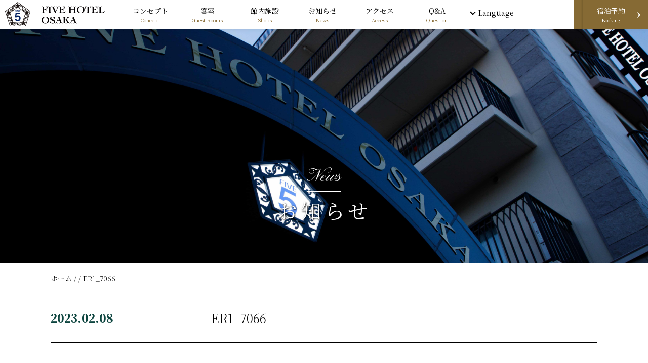

--- FILE ---
content_type: text/html; charset=UTF-8
request_url: https://fivehotel-osaka.com/2023/02/08/%E2%98%85%E2%98%85%E2%98%85%E3%80%902-233-12%E3%80%913%E5%91%A8%E5%B9%B4%E5%AE%BF%E6%B3%8A%E3%82%AD%E3%83%A3%E3%83%B3%E3%83%9A%E3%83%BC%E3%83%B3%E3%81%AE%E3%81%8A%E7%9F%A5%E3%82%89%E3%81%9B%E2%98%85/er1_7066/
body_size: 13771
content:
<!doctype html>
<html lang="ja">
<head>
	<meta charset="UTF-8">
	<meta name="viewport" content="width=device-width, initial-scale=1">
	<link rel="profile" href="https://gmpg.org/xfn/11">


<!-- CSS -->
<link rel="stylesheet" href="https://fivehotel-osaka.com/wp-content/themes/five-hotel/css/cssreset.css">
<link rel="stylesheet" href="https://fivehotel-osaka.com/wp-content/themes/five-hotel/css/html5-doctor-reset-stylesheet.min.css">
<link rel="stylesheet" href="https://fivehotel-osaka.com/wp-content/themes/five-hotel/css/com.css">
<!-- slick slider -->
<link rel="stylesheet" href="https://fivehotel-osaka.com/wp-content/themes/five-hotel/css/slick.css">
<link rel="stylesheet" href="https://fivehotel-osaka.com/wp-content/themes/five-hotel/css/jquery.fancybox.css">
<!-- Javascript -->
<script src="//ajax.googleapis.com/ajax/libs/jquery/1.12.4/jquery.min.js"></script>
<script>window.jQuery || document.write('<script src="js/jquery-1.12.4.min.js"><\/script>')</script>
<script src="https://fivehotel-osaka.com/wp-content/themes/five-hotel/js/slick.js"></script>
<script src="https://fivehotel-osaka.com/wp-content/themes/five-hotel/js/jquery.fancybox.js"></script>
<script defer src="https://fivehotel-osaka.com/wp-content/themes/five-hotel/js/com.js"></script>
<!-- intersection observer -->
<script defer src="https://fivehotel-osaka.com/wp-content/themes/five-hotel/js/intersection-observer-polyfill.js"></script>
<script>
$(function() {
	var observer = new IntersectionObserver(function(entries) {
		entries.forEach(function(e) {
			if (!e.isIntersecting) return;
			e.target.classList.add('move'); // 交差した時の処理
			observer.unobserve(e.target);
			// target element:
		    //   e.target				ターゲット
		    //   e.isIntersecting		交差しているかどうか
		    //   e.intersectionRatio	交差している領域の割合
		    //   e.intersectionRect		交差領域のgetBoundingClientRect()
		    //   e.boundingClientRect	ターゲットのgetBoundingClientRect()
		    //   e.rootBounds			ルートのgetBoundingClientRect()
		    //   e.time					変更が起こったタイムスタンプ
		})

	},{
    	// オプション設定
		rootMargin: '0px 0px -5% 0px' //下端から5%入ったところで発火
		//threshold: [0, 0.5, 1.0]
	});

	var target = document.querySelectorAll('.io'); //監視したい要素をNodeListで取得
	for(var i = 0; i < target.length; i++ ) {
	    observer.observe(target[i]); // 要素の監視を開始
	}

	//アニメーションによる各要素のはみ出しを解消
	$("body").wrapInner("<div style='overflow:hidden;'></div>");

});
</script>
	
<!-- Global site tag (gtag.js) - Google Analytics -->
<script async src="https://www.googletagmanager.com/gtag/js?id=G-LYZFWN2NEF"></script>
<script>
  window.dataLayer = window.dataLayer || [];
  function gtag(){dataLayer.push(arguments);}
  gtag('js', new Date());

  gtag('config', 'G-LYZFWN2NEF');
</script>
	
<!-- matchHeight -->
<script defer src="https://fivehotel-osaka.com/wp-content/themes/five-hotel/js/jquery.matchHeight.js"></script>
<script>
$(function() {
	$(window).on('load',function(){
		$(".contents_nav ul > li").matchHeight();
	});
});
</script>
<!-- GoogleMap iFrame-->
<script>
	$(window).on('load', function(){
		// $('.footer_map').append('<iframe src="https://www.google.com/maps/embed?pb=!1m14!1m8!1m3!1d3281.716854825455!2d135.533682!3d34.661853!3m2!1i1024!2i768!4f13.1!3m3!1m2!1s0x0%3A0xb86b7d525bf8bd79!2sFIVE%20HOTEL%20OSAKA!5e0!3m2!1sja!2sjp!4v1612921196467!5m2!1sja!2sjp" frameborder="0" style="border:0" allowfullscreen></iframe>');
		$('.map_object').append('<iframe width="100%" height="100%" src="https://www.google.com/maps/embed?pb=!1m14!1m8!1m3!1d3281.716854825455!2d135.533682!3d34.661853!3m2!1i1024!2i768!4f13.1!3m3!1m2!1s0x0%3A0xb86b7d525bf8bd79!2sFIVE%20HOTEL%20OSAKA!5e0!3m2!1sja!2sjp!4v1612921196467!5m2!1sja!2sjp" frameborder="0" style="border:0" allowfullscreen></iframe>');
		
	});
</script>
<!--svgxuse for IE -->
<script defer src="https://fivehotel-osaka.com/wp-content/themes/five-hotel/js/svgxuse.js"></script>
<!--[if lt IE 9]>
<script src="js/IE9.js"></script>
<script src="js/html5shiv.js"></script>
<script>
	document.createElement('main');
</script>
<![endif]-->


<!-- 日付カレンダーIE対応 -->
<link rel="stylesheet" href="https://cdnjs.cloudflare.com/ajax/libs/font-awesome/4.7.0/css/font-awesome.min.css">
<link rel="stylesheet" href="//code.jquery.com/ui/1.12.1/themes/base/jquery-ui.css">
<script src="https://code.jquery.com/ui/1.12.1/jquery-ui.js"></script>
<script>
$( function() {
$( "#datepicker1,#datepicker2" ).datepicker( {
	dateFormat: 'yy/mm/dd',
	monthNames: ["1月", "2月", "3月", "4月", "5月", "6月", "7月", "8月", "9月", "10月", "11月", "12月"],
	minDate: '+1d'
});
} );
</script>

	<title>ER1_7066 &#8211; FIVE HOTEL OSAKA</title>
<link rel='dns-prefetch' href='//s.w.org' />
<link rel="alternate" type="application/rss+xml" title="FIVE HOTEL OSAKA &raquo; フィード" href="https://fivehotel-osaka.com/feed/" />
<link rel="alternate" type="application/rss+xml" title="FIVE HOTEL OSAKA &raquo; コメントフィード" href="https://fivehotel-osaka.com/comments/feed/" />
		<script>
			window._wpemojiSettings = {"baseUrl":"https:\/\/s.w.org\/images\/core\/emoji\/12.0.0-1\/72x72\/","ext":".png","svgUrl":"https:\/\/s.w.org\/images\/core\/emoji\/12.0.0-1\/svg\/","svgExt":".svg","source":{"concatemoji":"https:\/\/fivehotel-osaka.com\/wp-includes\/js\/wp-emoji-release.min.js?ver=5.4.18"}};
			/*! This file is auto-generated */
			!function(e,a,t){var n,r,o,i=a.createElement("canvas"),p=i.getContext&&i.getContext("2d");function s(e,t){var a=String.fromCharCode;p.clearRect(0,0,i.width,i.height),p.fillText(a.apply(this,e),0,0);e=i.toDataURL();return p.clearRect(0,0,i.width,i.height),p.fillText(a.apply(this,t),0,0),e===i.toDataURL()}function c(e){var t=a.createElement("script");t.src=e,t.defer=t.type="text/javascript",a.getElementsByTagName("head")[0].appendChild(t)}for(o=Array("flag","emoji"),t.supports={everything:!0,everythingExceptFlag:!0},r=0;r<o.length;r++)t.supports[o[r]]=function(e){if(!p||!p.fillText)return!1;switch(p.textBaseline="top",p.font="600 32px Arial",e){case"flag":return s([127987,65039,8205,9895,65039],[127987,65039,8203,9895,65039])?!1:!s([55356,56826,55356,56819],[55356,56826,8203,55356,56819])&&!s([55356,57332,56128,56423,56128,56418,56128,56421,56128,56430,56128,56423,56128,56447],[55356,57332,8203,56128,56423,8203,56128,56418,8203,56128,56421,8203,56128,56430,8203,56128,56423,8203,56128,56447]);case"emoji":return!s([55357,56424,55356,57342,8205,55358,56605,8205,55357,56424,55356,57340],[55357,56424,55356,57342,8203,55358,56605,8203,55357,56424,55356,57340])}return!1}(o[r]),t.supports.everything=t.supports.everything&&t.supports[o[r]],"flag"!==o[r]&&(t.supports.everythingExceptFlag=t.supports.everythingExceptFlag&&t.supports[o[r]]);t.supports.everythingExceptFlag=t.supports.everythingExceptFlag&&!t.supports.flag,t.DOMReady=!1,t.readyCallback=function(){t.DOMReady=!0},t.supports.everything||(n=function(){t.readyCallback()},a.addEventListener?(a.addEventListener("DOMContentLoaded",n,!1),e.addEventListener("load",n,!1)):(e.attachEvent("onload",n),a.attachEvent("onreadystatechange",function(){"complete"===a.readyState&&t.readyCallback()})),(n=t.source||{}).concatemoji?c(n.concatemoji):n.wpemoji&&n.twemoji&&(c(n.twemoji),c(n.wpemoji)))}(window,document,window._wpemojiSettings);
		</script>
		<style>
img.wp-smiley,
img.emoji {
	display: inline !important;
	border: none !important;
	box-shadow: none !important;
	height: 1em !important;
	width: 1em !important;
	margin: 0 .07em !important;
	vertical-align: -0.1em !important;
	background: none !important;
	padding: 0 !important;
}
</style>
	<link rel='stylesheet' id='wp-block-library-css'  href='https://fivehotel-osaka.com/wp-includes/css/dist/block-library/style.min.css?ver=5.4.18' media='all' />
<link rel='stylesheet' id='wp-show-posts-css'  href='https://fivehotel-osaka.com/wp-content/plugins/wp-show-posts/css/wp-show-posts-min.css?ver=1.1.3' media='all' />
<link rel='stylesheet' id='five-hotel-style-css'  href='https://fivehotel-osaka.com/wp-content/themes/five-hotel/style.css?ver=1.0.0' media='all' />
<link rel='https://api.w.org/' href='https://fivehotel-osaka.com/wp-json/' />
<link rel="EditURI" type="application/rsd+xml" title="RSD" href="https://fivehotel-osaka.com/xmlrpc.php?rsd" />
<link rel="wlwmanifest" type="application/wlwmanifest+xml" href="https://fivehotel-osaka.com/wp-includes/wlwmanifest.xml" /> 
<meta name="generator" content="WordPress 5.4.18" />
<link rel='shortlink' href='https://fivehotel-osaka.com/?p=804' />
<link rel="alternate" type="application/json+oembed" href="https://fivehotel-osaka.com/wp-json/oembed/1.0/embed?url=https%3A%2F%2Ffivehotel-osaka.com%2F2023%2F02%2F08%2F%25e2%2598%2585%25e2%2598%2585%25e2%2598%2585%25e3%2580%25902-233-12%25e3%2580%25913%25e5%2591%25a8%25e5%25b9%25b4%25e5%25ae%25bf%25e6%25b3%258a%25e3%2582%25ad%25e3%2583%25a3%25e3%2583%25b3%25e3%2583%259a%25e3%2583%25bc%25e3%2583%25b3%25e3%2581%25ae%25e3%2581%258a%25e7%259f%25a5%25e3%2582%2589%25e3%2581%259b%25e2%2598%2585%2Fer1_7066%2F" />
<link rel="alternate" type="text/xml+oembed" href="https://fivehotel-osaka.com/wp-json/oembed/1.0/embed?url=https%3A%2F%2Ffivehotel-osaka.com%2F2023%2F02%2F08%2F%25e2%2598%2585%25e2%2598%2585%25e2%2598%2585%25e3%2580%25902-233-12%25e3%2580%25913%25e5%2591%25a8%25e5%25b9%25b4%25e5%25ae%25bf%25e6%25b3%258a%25e3%2582%25ad%25e3%2583%25a3%25e3%2583%25b3%25e3%2583%259a%25e3%2583%25bc%25e3%2583%25b3%25e3%2581%25ae%25e3%2581%258a%25e7%259f%25a5%25e3%2582%2589%25e3%2581%259b%25e2%2598%2585%2Fer1_7066%2F&#038;format=xml" />
			<script type="text/javascript" >
				window.ga=window.ga||function(){(ga.q=ga.q||[]).push(arguments)};ga.l=+new Date;
				ga('create', 'G-Y2KHT3FYZ7', 'auto');
				// Plugins
				
				ga('send', 'pageview');
			</script>
			<script async src="https://www.google-analytics.com/analytics.js"></script>
			<link rel="icon" href="https://fivehotel-osaka.com/wp-content/uploads/2020/09/cropped-名称未設定-2-32x32.png" sizes="32x32" />
<link rel="icon" href="https://fivehotel-osaka.com/wp-content/uploads/2020/09/cropped-名称未設定-2-192x192.png" sizes="192x192" />
<link rel="apple-touch-icon" href="https://fivehotel-osaka.com/wp-content/uploads/2020/09/cropped-名称未設定-2-180x180.png" />
<meta name="msapplication-TileImage" content="https://fivehotel-osaka.com/wp-content/uploads/2020/09/cropped-名称未設定-2-270x270.png" />
</head>

<body id="PAGETOP" class="attachment attachment-template-default single single-attachment postid-804 attachmentid-804 attachment-jpeg transition contents no-sidebar">
<svg aria-hidden="true" style="display: none;" version="1.1" xmlns="http://www.w3.org/2000/svg">
	<defs>
		<filter id="filter_blur">
			<feGaussianBlur in="SourceGraphic" stdDeviation="2" result="blur" />
		</filter>
		<filter id="filter_monotone">
			<feColorMatrix type="saturate" values="0" />
		</filter>
		<symbol id="icon_sns_fb" viewBox="0 0 32 32">
			<path d="M32,16.1A16,16,0,1,0,13.5,31.9V20.72H9.44V16.1H13.5V12.57c0-4,2.39-6.22,6-6.22a24.77,24.77,0,0,1,3.58.31V10.6h-2a2.31,2.31,0,0,0-2.61,2.5v3h4.44l-.71,4.62H18.5V31.9A16,16,0,0,0,32,16.1Z"></path>
		</symbol>
		<symbol id="icon_sns_insta" viewbox="0 0 32 32">
			<path d="M16 2.88c4.28 0 4.787 0 6.467 0.093 1.071 0.014 2.091 0.213 3.035 0.567l-0.062-0.020c0.717 0.273 1.326 0.682 1.825 1.199l0.001 0.001c0.523 0.501 0.932 1.117 1.189 1.807l0.011 0.033c0.347 0.882 0.552 1.902 0.56 2.97l0 0.003c0.067 1.68 0.093 2.187 0.093 6.453s0 4.787-0.093 6.467c-0.008 1.071-0.213 2.092-0.58 3.031l0.020-0.058c-0.263 0.723-0.668 1.338-1.185 1.839l-0.001 0.001c-0.504 0.518-1.119 0.927-1.806 1.189l-0.034 0.011c-0.883 0.335-1.903 0.534-2.968 0.547l-0.005 0c-1.68 0.080-2.187 0.093-6.453 0.093s-4.787 0-6.467-0.093c-1.071-0.012-2.091-0.212-3.035-0.567l0.061 0.020c-0.721-0.273-1.336-0.682-1.839-1.199l-0.001-0.001c-0.518-0.504-0.927-1.119-1.189-1.806l-0.011-0.034c-0.334-0.878-0.533-1.894-0.547-2.954l-0-0.006c-0.080-1.693-0.093-2.2-0.093-6.467s0-4.787 0.093-6.467c0.014-1.071 0.213-2.091 0.567-3.035l-0.020 0.062c0.273-0.717 0.682-1.326 1.199-1.825l0.001-0.001c0.504-0.522 1.119-0.935 1.806-1.202l0.034-0.012c0.878-0.334 1.894-0.533 2.954-0.547l0.006-0c1.68 0 2.187-0.093 6.467-0.093zM16 0c-4.347 0-4.88 0-6.587 0.093-1.406 0.028-2.74 0.299-3.973 0.774l0.080-0.027c-1.116 0.414-2.069 1.036-2.853 1.826l-0.001 0.001c-0.791 0.784-1.413 1.737-1.809 2.8l-0.017 0.054c-0.445 1.149-0.716 2.478-0.746 3.867l-0 0.013c-0.093 1.72-0.093 2.253-0.093 6.6s0 4.893 0.093 6.667c0.029 1.401 0.3 2.731 0.774 3.96l-0.027-0.080c0.427 1.089 1.047 2.017 1.826 2.786l0.001 0.001c0.776 0.794 1.719 1.42 2.774 1.822l0.053 0.018c1.149 0.446 2.479 0.718 3.868 0.746l0.012 0c1.733 0.080 2.28 0.080 6.627 0.080s4.88 0 6.587-0.093c1.401-0.026 2.731-0.298 3.959-0.774l-0.079 0.027c2.162-0.84 3.84-2.518 4.661-4.625l0.019-0.055c0.44-1.129 0.711-2.434 0.746-3.798l0-0.015c0.107-1.773 0.107-2.307 0.107-6.667s0-4.893-0.093-6.6c-0.029-1.401-0.3-2.731-0.774-3.96l0.027 0.080c-0.398-1.122-1.023-2.077-1.825-2.851l-0.002-0.002c-0.787-0.786-1.739-1.408-2.799-1.809l-0.055-0.018c-1.13-0.435-2.436-0.701-3.8-0.733l-0.014-0c-1.773-0.107-2.32-0.107-6.667-0.107z"></path>
			<path d="M16 7.787c-4.543 0-8.227 3.683-8.227 8.227s3.683 8.227 8.227 8.227c4.543 0 8.227-3.683 8.227-8.227 0-0.005 0-0.009 0-0.014v0.001c0 0 0 0 0 0 0-4.536-3.677-8.213-8.213-8.213-0.005 0-0.009 0-0.014 0h0.001zM16 21.333c-2.946 0-5.333-2.388-5.333-5.333s2.388-5.333 5.333-5.333c2.946 0 5.333 2.388 5.333 5.333v0c0 2.946-2.388 5.333-5.333 5.333v0z"></path>
			<path d="M26.467 7.453c0 1.060-0.86 1.92-1.92 1.92s-1.92-0.86-1.92-1.92c0-1.060 0.86-1.92 1.92-1.92v0c0.004-0 0.009-0 0.013-0 1.053 0 1.907 0.854 1.907 1.907 0 0.005-0 0.009-0 0.014v-0.001z"></path>
		</symbol>
		<symbol id="icon_sns_tw" viewbox="0 0 32 32">
			<path d="M31.693 6.267c-1.075 0.49-2.323 0.847-3.631 1.007l-0.062 0.006c1.325-0.812 2.322-2.047 2.813-3.514l0.013-0.046c-1.177 0.731-2.547 1.29-4.010 1.599l-0.083 0.015c-1.178-1.251-2.845-2.030-4.694-2.030-3.539 0-6.412 2.855-6.44 6.388l-0 0.003c-0 0.011-0 0.024-0 0.037 0 0.503 0.063 0.991 0.182 1.457l-0.009-0.041c-5.355-0.257-10.072-2.785-13.242-6.635l-0.025-0.031c-0.539 0.919-0.858 2.025-0.858 3.205 0 2.211 1.119 4.161 2.822 5.314l0.023 0.014c-1.076-0.032-2.078-0.325-2.952-0.817l0.032 0.017v0.080c-0 0.018-0 0.038-0 0.059 0 3.109 2.202 5.703 5.132 6.307l0.042 0.007c-0.511 0.144-1.097 0.227-1.702 0.227-0.001 0-0.003 0-0.004 0h0c-0.454-0.047-0.867-0.126-1.265-0.239l0.052 0.012c0.854 2.572 3.212 4.406 6.006 4.467l0.007 0c-2.166 1.72-4.941 2.76-7.958 2.76-0.015 0-0.029-0-0.044-0h0.002c-0.017 0-0.038 0-0.058 0-0.525 0-1.041-0.034-1.548-0.1l0.060 0.006c2.777 1.814 6.178 2.893 9.831 2.893 0.017 0 0.035-0 0.052-0h-0.003c0.040 0 0.087 0 0.133 0 10.044 0 18.187-8.142 18.187-18.187 0-0.028-0-0.057-0-0.085l0 0.004c0-0.28 0-0.56 0-0.827 1.264-0.923 2.33-2.027 3.184-3.287l0.030-0.046z"></path>
		</symbol>
		<symbol id="icon_close" viewbox="0 0 32 32">
			<path d="M25.24 8.64l-1.88-1.88-7.36 7.36-7.36-7.36-1.88 1.88 7.36 7.36-7.36 7.36 1.88 1.88 7.36-7.36 7.36 7.36 1.88-1.88-7.36-7.36 7.36-7.36z"></path>
		</symbol>
		<symbol id="icon_plus" viewbox="0 0 32 32">
			<path d="M25.333 14.667h-8v-8h-2.667v8h-8v2.667h8v8h2.667v-8h8v-2.667z"></path>
		</symbol>
		<symbol id="icon_minus" viewbox="0 0 32 32">
			<path d="M6.667 14.667h18.667v2.667h-18.667v-2.667z"></path>
		</symbol>
		<symbol id="icon_mail" viewbox="0 0 32 32">
			<path d="M29.333 5.333h-26.667v21.333h26.667zM26.667 24h-21.333v-13.333l10.667 6.667 10.667-6.667zM16 14.667l-10.667-6.667h21.333z"></path>
		</symbol>
		<symbol id="icon_mail_nega" viewbox="0 0 32 32">
			<path d="M29.333 5.333h-26.667v21.333h26.667zM26.667 10.667l-10.667 6.667-10.667-6.667v-2.667l10.667 6.667 10.667-6.667z"></path>
		</symbol>
		<symbol id="icon_phone" viewbox="0 0 32 32">
			<path d="M25.64 20.347l-3.387-0.347c-0.091-0.011-0.197-0.017-0.305-0.017-0.735 0-1.4 0.297-1.882 0.778l-2.453 2.453c-3.805-1.959-6.828-4.982-8.734-8.675l-0.052-0.112 2.467-2.52c0.452-0.477 0.73-1.123 0.73-1.833 0-0.125-0.009-0.247-0.025-0.367l0.002 0.014-0.333-3.36c-0.159-1.335-1.284-2.36-2.649-2.36-0.002 0-0.003 0-0.005 0h-3.68c-0.736 0-1.333 0.597-1.333 1.333v0c0 12.518 10.148 22.667 22.667 22.667v0c0.736 0 1.333-0.597 1.333-1.333v0-3.68c-0.005-1.361-1.028-2.481-2.347-2.639l-0.013-0.001z"></path>
		</symbol>
		<symbol id="icon_doc" viewbox="0 0 32 32">
			<path d="M17.52 3.613h-11.84v24.773h20.64v-16zM17.973 7.84l4.133 4.16h-4.133zM8.347 25.72v-19.44h7.653v7.693h7.68v11.747z"></path>
		</symbol>
		<symbol id="icon_blank" viewbox="0 0 32 32">
			<path d="M22.093 24.76h-14.853v-14.853h7.427v-2.667h-10.093v20.187h20.187v-10.093h-2.667v7.427z"></path>
			<path d="M17.787 4.573v2.667h5.093l-9.16 9.147 1.893 1.893 9.147-9.16v5.093h2.667v-9.64h-9.64z"></path>
		</symbol>
		<symbol id="icon_dl" viewbox="0 0 32 32">
			<path d="M24 18.653v5.333h-16v-5.333h-2.667v8h21.333v-8h-2.667z"></path>
			<path d="M22.813 13.28l-1.88-1.893-3.6 3.6v-8.307h-2.667v8.307l-3.6-3.6-1.88 1.893 6.813 6.813 6.813-6.813z"></path>
		</symbol>

		<symbol id="icon_search" viewbox="0 0 32 32">
			<path d="M20.667 18.667h-1.053l-0.373-0.36c1.301-1.509 2.093-3.489 2.093-5.653 0-4.794-3.886-8.68-8.68-8.68s-8.68 3.886-8.68 8.68c0 4.794 3.886 8.68 8.68 8.68 2.165 0 4.144-0.792 5.665-2.103l-0.011 0.009 0.36 0.373v1.053l6.667 6.667 1.987-2zM12.667 18.667c-3.314 0-6-2.686-6-6s2.686-6 6-6c3.314 0 6 2.686 6 6v0c0 0.004 0 0.009 0 0.013 0 3.306-2.68 5.987-5.987 5.987-0.005 0-0.009 0-0.014-0h0.001z"></path>
		</symbol>
		<symbol id="icon_cart" viewbox="0 0 32 32">
			<path d="M22.067 17.333c0.007 0 0.015 0 0.024 0 0.982 0 1.84-0.531 2.303-1.321l0.007-0.013 4.773-8.653c0.117-0.194 0.187-0.429 0.187-0.68 0-0.736-0.597-1.333-1.333-1.333-0.009 0-0.019 0-0.028 0l0.001-0h-19.72l-1.253-2.667h-4.36v2.667h2.667l4.8 10.12-1.8 3.213c-0.225 0.383-0.357 0.842-0.357 1.333 0 1.473 1.194 2.667 2.667 2.667 0.008 0 0.017-0 0.025-0h15.999v-2.667h-16l1.467-2.667zM9.547 8h16.2l-3.68 6.667h-9.333zM10.667 24c-1.473 0-2.667 1.194-2.667 2.667s1.194 2.667 2.667 2.667c1.473 0 2.667-1.194 2.667-2.667v0c0-1.473-1.194-2.667-2.667-2.667v0zM24 24c-1.473 0-2.667 1.194-2.667 2.667s1.194 2.667 2.667 2.667c1.473 0 2.667-1.194 2.667-2.667v0c0-1.473-1.194-2.667-2.667-2.667v0z"></path>
		</symbol>
		<symbol id="icon_calendar" viewbox="0 0 32 32">
			<path d="M29.333 4h-4v-2.667h-2.667v2.667h-13.333v-2.667h-2.667v2.667h-4v26.667h26.667zM26.667 28h-21.333v-17.333h21.333z"></path>
		</symbol>
		<symbol id="icon_pin" viewbox="0 0 32 32">
			<path d="M16 3.24c-5.25 0-9.507 4.256-9.507 9.507v0c0.037 1.715 0.487 3.317 1.254 4.721l-0.027-0.054c2.718 4.294 5.445 7.997 8.404 11.497l-0.124-0.151c2.835-3.35 5.562-7.053 8.034-10.934l0.246-0.413c0.74-1.35 1.19-2.952 1.226-4.655l0-0.011c0-5.25-4.256-9.507-9.507-9.507v0zM16 15.907c-0.004 0-0.009 0-0.013 0-1.745 0-3.16-1.415-3.16-3.16s1.415-3.16 3.16-3.16c1.745 0 3.16 1.415 3.16 3.16v0c0 0 0 0 0 0 0 1.741-1.407 3.152-3.146 3.16h-0.001z"></path>
		</symbol>
		<symbol id="arrow_right" viewbox="0 0 32 32">
			<path d="M12.28 26.28l-1.893-1.893 8.4-8.387-8.4-8.387 1.893-1.893 10.267 10.28-10.267 10.28z"></path>
		</symbol>
		<symbol id="arrow_right_w" viewbox="0 0 32 32">
			<path d="M7.947 26.28l-1.88-1.893 8.387-8.387-8.387-8.387 1.88-1.893 10.28 10.28-10.28 10.28z"></path>
			<path d="M16.6 26.28l-1.88-1.893 8.387-8.387-8.387-8.387 1.88-1.893 10.28 10.28-10.28 10.28z"></path>
		</symbol>
		<symbol id="arrow_right_line" viewbox="0 0 32 32">
			<path d="M17.040 5.72l-1.893 1.893 7.067 7.053h-15.64v2.667h15.64l-7.067 7.053 1.893 1.893 10.267-10.28-10.267-10.28z"></path>
		</symbol>
		<symbol id="arrow_right_large1" viewbox="0 0 32 32">
			<path d="M9.176 30.488l-0.56-0.568 13.92-13.92-13.92-13.92 0.56-0.568 14.496 14.488-14.496 14.488z"></path>
		</symbol>
		<symbol id="arrow_right_large2" viewbox="0 0 32 32">
			<path d="M9.464 30.768l-1.136-1.128 13.64-13.64-13.64-13.64 1.136-1.128 14.768 14.768-14.768 14.768z"></path>
		</symbol>
		<symbol id="arrow_right_large3" viewbox="0 0 32 32">
			<path d="M9.232 31.336l-2.264-2.264 13.072-13.072-13.072-13.072 2.264-2.264 15.336 15.336-15.336 15.336z"></path>
		</symbol>
		<symbol id="arrow_left" viewbox="0 0 32 32">
			<path d="M19.72 26.28l-10.267-10.28 10.267-10.28 1.893 1.893-8.4 8.387 8.4 8.387-1.893 1.893z"></path>
		</symbol>
		<symbol id="arrow_left_w" viewbox="0 0 32 32">
			<path d="M24.053 26.28l-10.28-10.28 10.28-10.28 1.88 1.893-8.387 8.387 8.387 8.387-1.88 1.893z"></path>
			<path d="M15.4 26.28l-10.28-10.28 10.28-10.28 1.88 1.893-8.387 8.387 8.387 8.387-1.88 1.893z"></path>
		</symbol>
		<symbol id="arrow_left_line" viewbox="0 0 32 32">
			<path d="M25.427 14.667h-15.64l7.067-7.053-1.893-1.893-10.267 10.28 10.267 10.28 1.893-1.893-7.067-7.053h15.64v-2.667z"></path>
		</symbol>
		<symbol id="arrow_left_large1" viewbox="0 0 32 32">
			<path d="M22.816 30.488l-14.488-14.488 14.488-14.488 0.568 0.568-13.92 13.92 13.92 13.92-0.568 0.568z"></path>
		</symbol>
		<symbol id="arrow_left_large2" viewbox="0 0 32 32">
			<path d="M22.536 30.768l-14.768-14.768 14.768-14.768 1.136 1.128-13.64 13.64 13.64 13.64-1.136 1.128z"></path>
		</symbol>
		<symbol id="arrow_left_large3" viewbox="0 0 32 32">
			<path d="M22.768 31.336l-15.336-15.336 15.336-15.336 2.264 2.264-13.072 13.072 13.072 13.072-2.264 2.264z"></path>
		</symbol>
		<symbol id="arrow_up" viewbox="0 0 32 32">
			<path d="M24.387 21.613l-8.387-8.4-8.387 8.4-1.893-1.893 10.28-10.267 10.28 10.267-1.893 1.893z"></path>
		</symbol>
		<symbol id="arrow_up_line" viewbox="0 0 32 32">
			<path d="M26.28 14.96l-10.28-10.267-10.28 10.267 1.893 1.893 7.053-7.067v15.64h2.667v-15.64l7.053 7.067 1.893-1.893z"></path>
		</symbol>
		<symbol id="arrow_up_large1" viewbox="0 0 53 32">
			<path d="M49.867 28.307l-23.2-23.2-23.2 23.2-0.947-0.947 24.147-24.147 24.147 24.147-0.947 0.947z"></path>
		</symbol>
		<symbol id="arrow_up_large2" viewbox="0 0 53 32">
			<path d="M49.4 28.787l-22.733-22.733-22.733 22.733-1.893-1.893 24.627-24.613 24.627 24.613-1.893 1.893z"></path>
		</symbol>
		<symbol id="arrow_up_large3" viewbox="0 0 53 32">
			<path d="M48.453 31.053l-21.787-21.787-21.787 21.787-3.773-3.773 25.56-25.56 25.56 25.56-3.773 3.773z"></path>
		</symbol>
		<symbol id="arrow_down" viewbox="0 0 32 32">
			<path d="M16 22.547l-10.28-10.267 1.893-1.893 8.387 8.4 8.387-8.4 1.893 1.893-10.28 10.267z"></path>
		</symbol>
		<symbol id="arrow_line_down" viewbox="0 0 32 32">
			<path d="M24.387 15.147l-7.053 7.067v-15.64h-2.667v15.64l-7.053-7.067-1.893 1.893 10.28 10.267 10.28-10.267-1.893-1.893z"></path>
		</symbol>
		<symbol id="arrow_down_large1" viewbox="0 0 53 32">
			<path d="M26.667 28.787l-24.147-24.147 0.947-0.947 23.2 23.2 23.2-23.2 0.947 0.947-24.147 24.147z"></path>
		</symbol>
		<symbol id="arrow_down_large2" viewbox="0 0 53 32">
			<path d="M26.667 29.72l-24.627-24.613 1.893-1.88 22.733 22.72 22.733-22.72 1.893 1.88-24.627 24.613z"></path>
		</symbol>
		<symbol id="arrow_down_large3" viewbox="0 0 53 32">
			<path d="M26.667 30.28l-25.56-25.56 3.773-3.773 21.787 21.787 21.787-21.787 3.773 3.773-25.56 25.56z"></path>
		</symbol>
		<symbol id="arrow_bottom" viewbox="0 0 14 30">
			<path d="m0,0h6v26h-1v-1h-1v-1h-1v-1h-1v-1h-2zm8,0h6v22h-2v1h-1v1h-1v1h-1v1h-1zm-5,21h-1v1h1zm9,0h-1v1h1zm-7,2h-1v1h1zm5,0h-1v1h1zm-10,1h1v1h1v1h1v1h1v1h1v1h1v1h-6zm13,0h1v6h-6v-1h1v-1h1v-1h1v-1h1v-1h1zm-11,2h-1v1h1zm11,0h-1v1h1zm-9,2h-1v1h1zm7,0h-1v1h1z" opacity="0"/>
			<path d="m6,0h2v26h1v-1h1v-1h1v-1h1v-1h2v2h-1v1h-1v1h-1v1h-1v1h-1v1h-1v1h-2v-1h-1v-1h-1v-1h-1v-1h-1v-1h-1v-1h-1v-2h2v1h1v1h1v1h1v1h1z"/>
			<path d="m2,21h1v1h-1zm9,0h1v1h-1zm-7,2h1v1h-1zm5,0h1v1h-1zm-8,3h1v1h-1zm11,0h1v1h-1zm-9,2h1v1h-1zm7,0h1v1h-1z" fill="#aaa" opacity="0"/>
		</symbol>
		<symbol id="arrow_top" viewbox="0 0 14 30">
			<path d="m0 0h6v1h-1v1h-1v1h-1v1h-1v1h-1v1h-1zm4 1h-1v1h1zm4-1h6v6h-1v-1h-1v-1h-1v-1h-1v-1h-1v-1h-1zm3 1h-1v1h1zm-9 2h-1v1h1zm11 0h-1v1h1zm-8 1h1v26h-6v-22h2v-1h1v-1h1v-1h1zm3 0h1v1h1v1h1v1h1v1h2v22h-6zm-3 2h-1v1h1zm5 0h-1v1h1zm-7 2h-1v1h1zm9 0h-1v1h1z" opacity="0"/>
			<path d="m6 0h2v1h1v1h1v1h1v1h1v1h1v1h1v2h-2v-1h-1v-1h-1v-1h-1v-1h-1v26h-2v-26h-1v1h-1v1h-1v1h-1v1h-2v-2h1v-1h1v-1h1v-1h1v-1h1v-1h1z"/>
			<path d="m3 1h1v1h-1zm7 0h1v1h-1zm-9 2h1v1h-1zm11 0h1v1h-1zm-8 3h1v1h-1zm5 0h1v1h-1zm-7 2h1v1h-1zm9 0h1v1h-1z" fill="#aaa" opacity="0"/>
		</symbol>
		<symbol id="arrow_btn" viewbox="0 0 30 8">
			<path d="m0 0h19v1h1v-1h1v1h1v1h1v1h1v1h1v1h1v1h-26zm24 0h6v6h-1v-1h-1v-1h-1v-1h-1v-1h-1v-1h-1zm3 1h-1v1h1zm-5 1h-1v1h1zm7 1h-1v1h1z" opacity="0"/>
			<path d="m19 0h1v1h-1zm7 1h1v1h-1zm-5 1h1v1h-1z" fill="#aaa" opacity="0"/>
			<path d="m21 0h3v1h1v1h1v1h1v1h1v1h1v1h1v2h-30v-2h26v-1h-1v-1h-1v-1h-1v-1h-1v-1h-1z"/>
			<path d="m28 3h1v1h-1z" opacity="0"/>
		</symbol>
		<symbol id="arrow_link" viewbox="0 0 120 14">
			<path d="m0,0h106v2h1v1h1v1h1v1h1v1h1v1h1v1h1v1h1v1h1v1h1v1h-116zm108,0h12v12h-1v-1h-1v-1h-1v-1h-1v-1h-1v-1h-1v-1h-1v-1h-1v-1h-1v-1h-1v-1h-1v-1h-1z" opacity="0"/>
			<path d="m106,0h2v1h1v1h1v1h1v1h1v1h1v1h1v1h1v1h1v1h1v1h1v1h1v1h1v2h-120v-2h116v-1h-1v-1h-1v-1h-1v-1h-1v-1h-1v-1h-1v-1h-1v-1h-1v-1h-1v-1h-1z"/>
		</symbol>
		<symbol id="svg_phone" viewBox="0 0 15.697 17.608">
  			<path d="M16.455,14.1v2.5a1.771,1.771,0,0,1-.479,1.235,1.377,1.377,0,0,1-1.131.432,13.6,13.6,0,0,1-6.377-2.559,15.453,15.453,0,0,1-4.433-5A17.891,17.891,0,0,1,1.766,3.483a1.8,1.8,0,0,1,.38-1.273,1.4,1.4,0,0,1,1.09-.543H5.453A1.545,1.545,0,0,1,6.931,3.1a11.812,11.812,0,0,0,.517,2.342A1.822,1.822,0,0,1,7.116,7.2L6.178,8.258a12.672,12.672,0,0,0,4.433,5l.938-1.058a1.358,1.358,0,0,1,1.559-.375,8.6,8.6,0,0,0,2.077.583A1.621,1.621,0,0,1,16.455,14.1Z" transform="translate(-1.26 -1.167)" fill="none" stroke-linecap="round" stroke-linejoin="round" stroke-width="1"/>
		</symbol>
		<symbol id="svg_tri_right" viewBox="0 0 256 256">
  			<path stroke="null" d="m98,206.3609l70.65,-79.68045l-70.65,-79.68045l0,159.3609z"/>
		</symbol>
		<symbol id="svg_mail" viewBox="0 0 256 256">
			<path stroke-width="16" stroke-linejoin="round" stroke-linecap="round" fill="none" d="m54.62754,45.4237l148.93411,0a19.97579,19.97579 0 0 1 18.61848,20.99035l0,125.96949a19.97579,19.97579 0 0 1 -18.61848,20.99035l-148.93411,0a19.97579,19.97579 0 0 1 -18.61848,-20.99035l0,-125.96949a19.97579,19.97579 0 0 1 18.61848,-20.99035z"/>
   			<path stroke-width="16" stroke-linejoin="round" stroke-linecap="round" fill="none" d="m222.16641,66.41404l-93.07868,73.48677l-93.07868,-73.48677"/>
		</symbol>
		
		<symbol id="svg_wechat" viewBox="0 0 256 256">
			<path d="m244.03335,140.10532a71.38135,71.38135 0 0 0 -30.99606,-35.63256a76.77983,76.77983 0 0 0 -76.50862,0.28413a70.3869,70.3869 0 0 0 -33.88903,47.12693a67.0419,67.0419 0 0 0 6.81913,44.80223a73.26695,73.26695 0 0 0 49.852,36.73034a81.85544,81.85544 0 0 0 43.49781,-3.22876c8.44643,3.68078 15.96297,9.66044 24.1511,14.09029c-2.11806,-7.9944 -4.37819,-15.8984 -6.78039,-23.77656a74.4293,74.4293 0 0 0 22.49798,-28.03852a67.82972,67.82972 0 0 0 1.35608,-52.35752zm-99.51028,-107.05266a91.21884,91.21884 0 0 0 -83.09528,-7.29699a87.04728,87.04728 0 0 0 -43.58822,38.68051a80.47353,80.47353 0 0 0 -8.00732,55.61211a85.11003,85.11003 0 0 0 32.71376,49.90366c-3.0092,9.60878 -5.86342,19.21756 -8.57558,28.89092c9.77668,-5.77302 19.55335,-11.79142 29.34294,-17.65484a97.53428,97.53428 0 0 0 36.70451,5.86342a78.123,78.123 0 0 1 -2.58301,-33.37243a73.61565,73.61565 0 0 1 19.99246,-40.19156a80.62851,80.62851 0 0 1 65.16923,-24.09944a84.98088,84.98088 0 0 0 -38.34471,-56.32243l0.27122,0l0,-0.01292l0,-0.00001zm17.38363,112.96774a9.49254,9.49254 0 0 1 -16.19544,3.97783a11.92057,11.92057 0 0 1 3.56455,-18.35225c7.36157,-3.49997 15.85965,6.07006 12.6309,14.37442l-0.00001,0zm48.08265,1.04612a9.49254,9.49254 0 0 1 -15.80799,3.04795a17.95189,17.95189 0 0 1 -3.44831,-8.2527c1.04612,-5.16601 4.2103,-10.55158 9.32465,-10.79696c7.06452,-1.11069 13.39288,8.74347 9.77668,16.01463l0.15498,0l0,-0.01292l-0.00001,0zm-71.75589,-72.99573a12.26928,12.26928 0 0 1 -20.00538,10.33202a14.76188,14.76188 0 0 1 3.39665,-23.86697a12.64381,12.64381 0 0 1 16.55706,13.4058l0,0.14207l0.05166,-0.01292l0.00001,0zm-60.70063,2.76382a11.98514,11.98514 0 0 1 -19.51461,7.67153a14.90394,14.90394 0 0 1 3.46123,-24.09944c8.69181,-3.80993 18.63638,6.21213 15.9888,16.42791l0.06458,0z"/>
		</symbol>
		<symbol id="svg_marrow_r" viewBox="0 0 256 256">
			<path stroke="null" d="m85,47l83.962,83.962l-83.962,83.962l41.17298,-83.962l-41.17298,-83.962z"/>
		</symbol>
		<symbol id="svg_newsarrow_r" viewBox="0 0 200 200">
			<circle class="fill_back" stroke="null" fill="#fff" r="90" cy="100" cx="100" />
			<path class="fill_front" stroke="null" fill="#866a34" d="m131.75072,102.38486l-42.85832,42.85832l-12.76631,-12.76631l30.09201,-30.09201l-30.09201,-30.09201l12.76631,-12.76631l42.85832,42.85832z"/>
  		</symbol>
	</defs>
</svg>
<!-- Loading Animation -->

<div id="loader-wrapper">
	<!-- <div id="loader"></div> -->
</div><!-- Loading Animation -->
<script>
	$('#loader-black').css({"display": "none"});
	$('body').delay(100).queue(function() { //8秒経ったら強制的にclassを削除
		$(this).removeClass('transition').dequeue();
	});
</script>
<!-- End of Loading Animation Block -->
<header>
	<div class="header_bar" id="">
		<h1><a href="https://fivehotel-osaka.com"><img src="https://fivehotel-osaka.com/wp-content/themes/five-hotel/images/logo_head.svg" alt="sitename_replace"></a></h1>
		<ul class="main_menu">
			<li>
				<a href="https://fivehotel-osaka.com/concept/"><span>コンセプト</span><br>Concept</a>
			</li>
			<li>
				<a href="https://fivehotel-osaka.com/guest-room/"><div><span>客室</span><br>Guest Rooms</div></a>
			</li>
			<li>
				<a href="https://fivehotel-osaka.com/shops/"><div><span>館内施設</span><br>Shops</div></a>
			</li>
			<li>
				<a href="https://fivehotel-osaka.com/news/"><div><span>お知らせ</span><br>News</div></a>
			</li>
			<li>
				<a href="https://fivehotel-osaka.com/access/"><div><span>アクセス</span><br>Access</div></a>
			</li>
			<li>
				<a href="https://fivehotel-osaka.com/question/"><div><span>Q&A</span><br>Question</div></a>
			</li>

			<div class="ln">
					<ul>
						<li class="has-child"><a href="#">Language</a>
							<!--子要素を持つ li にはhas-childというクラス名をつける-->
							<ul>
								<li><a href="https://en.fivehotel-osaka.com/">English</a></li>
								<li><a href="https://kr.fivehotel-osaka.com/">Korean</a></li>
								<li><a href="https://cn.fivehotel-osaka.com/">Chinese</a></li>
							</ul>
						</li>
					</ul>
				</div>

			</ul>
		<a class="pc_booking_btn" href="https://reserve.489ban.net/client/fivehotel-osaka/0/plan">
			<svg><use xlink:href="#svg_marrow_r" style="visibility:hidden"></use></svg>
			<div>
				<span>宿泊予約</span><br>
				Booking	
			</div>
			<svg><use xlink:href="#svg_marrow_r"></use></svg>
		</a>
	</div><!-- /header_bar -->
	<div id="nav_btnwrapper"><div id="nav_btn"><span id="nav_btn_icon"></span></div></div>
	<nav>
		<div class="scroller">
			<div class="nav_sp_contents">
				<div class="custom_row">
					<div class="menu_list">
						<ul>
							<li>
								<a href="https://fivehotel-osaka.com/concept/"><span>コンセプト</span><br>Concept</a>
							</li>
							<li>
								<a href="https://fivehotel-osaka.com/guest-room/"><span>客室</span><br>Guest Rooms</a>
							</li>
							<li>
								<a href="https://fivehotel-osaka.com/shops/"><span>館内施設</span><br>Shops</a>
							</li>
							<li>
								<a href="https://fivehotel-osaka.com/news/"><span>お知らせ</span><br>News</a>
							</li>
							<li>
								<a href="https://fivehotel-osaka.com/access/"><span>アクセス</span><br>Access</a>
							</li>

							<li>
				<a href="https://fivehotel-osaka.com/question/"><div><span>Q&A</span><br>Question</div></a>
			</li>

						</ul>
					</div>
					<div class="social_list">
						<ul>
							<li>
								<a href="tel:06-6715-5500" class="c-textimg_btn">
									<div>電話予約</div>
									<svg><use xlink:href="#svg_phone"></use></svg>
								</a>
							</li>
							<li>
								<a href="https://reserve.489ban.net/client/fivehotel-osaka/0/plan" class="c-textimg_btn">
									<div>宿泊予約</div>
									<svg><use xlink:href="#svg_tri_right"></use></svg>
								</a>
							</li>
							<li>
								<a href="mailto:info@fivehotel-osaka.com" class="c-textimg_btn">
									<div>メール予約</div>
									<svg><use xlink:href="#svg_mail"></use></svg>
								</a>
							</li>
							<li>
								<a href="https://fivehotel-osaka.com/wp-content/uploads/2020/09/WeChat.png" class="c-textimg_btn">
									<div>WeChat</div>
									<svg><use xlink:href="#svg_wechat"></use></svg>
								</a>
							</li>
						</ul>
					</div>
				</div>
				<div class="sp_about">
					<div><a href="https://fivehotel-osaka.com"><img src="https://fivehotel-osaka.com/wp-content/themes/five-hotel/images/logo-nav.svg"></a></div>
					<p>〒544-0034 大阪府大阪市生野区桃谷2-7-11</p>
					<a href="tel:06-6715-5500">TEL  06-6715-5500</a>
					<p href="#">FAX  06-6715-5577</p>
					<a href="mailto:info@fivehotel-osaka.com">info@fivehotel-osaka.com</a>
				</div>
			</div>
		</div>
		<div class="sp_booking_area">
			<a class="sp_booking_btn" href="https://reserve.489ban.net/client/fivehotel-osaka/0/plan">
				<svg><use xlink:href="#svg_marrow_r" style="visibility:hidden"></use></svg>
				<div>
					<span>宿泊予約</span><br>
					Booking	
				</div>
				<svg><use xlink:href="#svg_marrow_r"></use></svg>
			</a>
		</div>
	</nav>
</header>
	
<div class="filler_header cpc"></div>

	<main id="primary" class="site-main">

<!-- banner -->
<section class="normal_banner_section pg_news">
	<div class="normal_banner_text pg_news">
		<h1>News</h1>
		<p>お知らせ</p>
		<div class="sp_booking_area">
			<a class="sp_booking_btn">
				<svg><use xlink:href="#svg_marrow_r" style="visibility:hidden"></use></svg>
				<div>
					<span>宿泊予約</span><br>
					Booking	
				</div>
				<svg><use xlink:href="#svg_marrow_r"></use></svg>
			</a>
		</div>
	</div>
</section>
<!-- notice -->
<section class="notice_section">
	<div class="custom_container_medium">
		<div class="header_text">
			<h5>ホーム /  / ER1_7066</h5>
		</div>
		<div class="notice_date">
			<div class="custom_row">
				<div class="date_notice">
					<p>2023.02.08</p>
				</div>
				<div class="notice_box">
					<span><p></p></span>
				</div>
				<div class="notice_text">
					<p>ER1_7066</p>
				</div>
			</div>
		</div>
		<div class="blog_content">

			<p class="attachment"><a href='https://fivehotel-osaka.com/wp-content/uploads/2023/02/ER1_7066-scaled.jpg'><img width="204" height="300" src="https://fivehotel-osaka.com/wp-content/uploads/2023/02/ER1_7066-204x300.jpg" class="attachment-medium size-medium" alt="" srcset="https://fivehotel-osaka.com/wp-content/uploads/2023/02/ER1_7066-204x300.jpg 204w, https://fivehotel-osaka.com/wp-content/uploads/2023/02/ER1_7066-696x1024.jpg 696w, https://fivehotel-osaka.com/wp-content/uploads/2023/02/ER1_7066-768x1129.jpg 768w, https://fivehotel-osaka.com/wp-content/uploads/2023/02/ER1_7066-1045x1536.jpg 1045w, https://fivehotel-osaka.com/wp-content/uploads/2023/02/ER1_7066-1393x2048.jpg 1393w, https://fivehotel-osaka.com/wp-content/uploads/2023/02/ER1_7066-scaled.jpg 1741w" sizes="(max-width: 204px) 100vw, 204px" /></a></p>

		</div>
	</div>
</section>


<!-- recommended plan -->
<section class="recommended io fade upS">
	<div class="custom_container">
		<div class="header_text">
			<h2>おすすめ宿泊プラン <span>recommended plan</span></h2>
		</div>
		<div class="custom_row">

		<div id="recommend_489ban"><script src="https://reserve.489ban.net/client/fivehotel-osaka/0/plan/recommendjs?linkType=1&planType=stay&link_target=0&syncType=0&parent_id=recommend_489ban" type="text/javascript" charset="utf-8"></script></div>
			
		</div>
		<div class="read_more_icon">
			<a href="https://reserve.489ban.net/client/fivehotel-osaka/0/plan">
				<img src="https://fivehotel-osaka.com/wp-content/themes/five-hotel/images/black-carrow-r.png">
			</a>
			<p>一覧へ</p>
		</div>
	</div>
</section>



<!-- access -->
<section class="access_section io fade upS">
	<div class="custom_container">
		<div class="header_text">
			<h2>ご予約 <span>access</span></h2>
		</div>
		<div class="access_div"></div>
		<div class="access_form">
			<form method="GET" action="https://reserve.489ban.net/client/fivehotel-osaka/0/plan/search" accept-charset="UTF-8" name="searchForm489ban" target="_blank">
				<div class="custom_row">
					<div class="form_input">
						<input type="text" placeholder="YYYY/MM/DD" id="datepicker1" class="access_date">
						<img class="calender" src="https://fivehotel-osaka.com/wp-content/themes/five-hotel/images/calender.svg">
					</div>
					<input type="hidden" id="h_date_ym1" name="date_ym" value="2021-02">
					<input type="hidden" id="h_date_d1" name="date_d" value="26">
					<input type="hidden" id="h_date1" name="date" value="2021-02-26">
					<div class="form_select">
						<select name="numberOfNights">
							<option value="0">日帰り</option>
							<option value="1" selected="selected">1泊</option>
							<option value="2">2泊</option>
							<option value="3">3泊</option>
							<option value="4">4泊</option>
							<option value="5">5泊</option>
							<option value="6">6泊</option>
							<option value="7">7泊</option>
						</select>
					</div>
					<div class="form_select">
							<select name="roomCount">
								<option value="1" selected="selected">1室</option>
								<option value="2">2室</option>
								<option value="3">3室</option>
								<option value="4">4室</option>
								<option value="5">5室</option>
								<option value="6">6室</option>
								<option value="7">7室</option>
								<option value="8">8室</option>
								<option value="9">9室</option>
								<option value="10">10室</option>
							</select>
					</div>
					<div class="form_search">
						<div class="form_search_button">
							<button type="submit">
								この条件で検索<img src="https://fivehotel-osaka.com/wp-content/themes/five-hotel/images/search_btn_icon.svg">
							</button>
							<span class="line_sign"></span>
						</div>
					</div>
				</div>
			</form>
		</div>
		<div class="access_btn_wrap">
			<a href="https://reserve.489ban.net/client/fivehotel-osaka/0/plan" class="access_btn"><div>宿泊プラン一覧から探す</div><img src="https://fivehotel-osaka.com/wp-content/themes/five-hotel/images/black-carrow-r.png"></a>
		</div>
	</div>
<script>
$('#datepicker1').change(function(){
	let dateval = $(this).val();
	let dateval_arr = dateval.split("/");
	if(dateval_arr.length < 3) return;
	$('#h_date1').val(dateval_arr[0] + "-" + dateval_arr[1] + "-" + dateval_arr[2]);
	$('#h_date_ym1').val(dateval_arr[0] + "-" + dateval_arr[1]);
	$('#h_date_d1').val(dateval_arr[2]);
});
</script>
</section>


</main><!-- #main -->


<div class="pagetop"><a href="#PAGETOP"><svg class="arrow_top"><use xlink:href="#arrow_top"></use></svg>TOP</a></div>
<footer class="footer_section io fade upS">
	<div class="custom_container_medium">
		<div class="footer_number">
			<div class="custom_row">
				<div class="footer_number_text">
					<p>お電話でのご予約</p>
				</div>
				<div class="footer_number_call">
					<svg><use xlink:href="#svg_phone"></use></svg>
					<h1><a href="tel:06-6715-5500">06-6715-5500</a></h1>
				</div>
				<div class="footer_number_text">
					<p></p>
				</div>
			</div>
		</div>
		<div class="custom_row c_row">
			<div class="footer_about">
				<img src="https://fivehotel-osaka.com/wp-content/themes/five-hotel/images/logo_footer.svg">
				<div class="footer_about_links">
					<ul>
						<li>
							<p>〒544-0034 大阪府大阪市生野区桃谷2-7-11</p>
						</li>
						<li>
							<a href="tel:06-6715-5500">TEL  06-6715-5500</a>
						</li>
						<li>
							<a href="#">FAX  06-6715-5577</a>
						</li>
						<li>
							<a href="mailto:info@fivehotel-osaka.com">info@fivehotel-osaka.com</a>
						</li>
					</ul>
				</div>
				<div class="copyright">
					<p>© FIVE HOTEL OSAKA.  All Rights Reserved.</p>
				</div>
			</div>
			<div class="footer_links">
				<div class="footer_social_icon">
				<div class="ft_btn"><a href="https://fivehotel-shirahama.com/" target="_blank"><span>FIVE HOTEL GROUP</span></a></div>

					<ul>
						<li>
							<a href="https://liff.line.me/1645278921-kWRPP32q/?accountId=260xdeod"><img src="https://fivehotel-osaka.com/wp-content/themes/five-hotel/images/icon-white-line-edit-1.png"></a>
						</li>
						<li>
							<a href="https://www.instagram.com/fivehotelosaka/"><img src="https://fivehotel-osaka.com/wp-content/themes/five-hotel/images/icon-white-instagram-edit-1.png"></a>
						</li>
					</ul>
				</div>
				<div class="footer_boxs">
					<div class="custom_row">
						<div class="footer_box">
							<a class="c-textimg_btn" href="tel:+06-6715-5500">
								<div>電話予約</div>
								<svg><use xlink:href="#svg_phone"></use></svg>
							</a>
						</div>
						<div class="footer_box right">
							<a class="c-textimg_btn" href="https://reserve.489ban.net/client/fivehotel-osaka/0/plan">
								<div>宿泊予約</div>
								<svg><use xlink:href="#svg_tri_right"></use></svg>
							</a>
						</div>
						<div class="footer_box">
							<a class="c-textimg_btn" href="mailto:info@fivehotel-osaka.com">
								<div>メール予約</div>
								<svg><use xlink:href="#svg_mail"></use></svg>
							</a>
						</div>
						<div class="footer_box right">
							<a class="c-textimg_btn" href="https://fivehotel-osaka.com/wp-content/uploads/2020/09/WeChat.png">
								<div>WeChat</div>
								<svg><use xlink:href="#svg_wechat"></use></svg>
							</a>
						</div>
					</div>
				</div>
				<div class="footer_nav_link cpc">
					<ul>
						<li>
							<a href="https://fivehotel-osaka.com/concept/">コンセプト</a>
						</li>
						<li>
							<a href="https://fivehotel-osaka.com/guest-room/">客室</a>
						</li>
						<li>
							<a href="https://fivehotel-osaka.com/shops/">館内施設</a>
						</li>
						<li>
							<a href="https://reserve.489ban.net/client/fivehotel-osaka/0/plan">宿泊プラン</a>
						</li>
						<li>
							<a href="https://fivehotel-osaka.com/access/">アクセス</a>
						</li>
					</ul>
				</div>
				<div class="footer_nav_link csp">
					<div class="footer_nav_link_line">
						<a href="https://fivehotel-osaka.com/concept/">コンセプト</a>
						<a href="https://fivehotel-osaka.com/guest-room/">客室</a>
						<a href="https://fivehotel-osaka.com/shops/">館内施設</a>
					</div>
					<div class="footer_nav_link_line">
						<a href="https://reserve.489ban.net/client/fivehotel-osaka/0/plan">宿泊プラン</a>
						<a href="https://fivehotel-osaka.com/access/">アクセス</a>
					</div>
				</div>
				<div class="footer_link second_line">
					<ul>
						<li>
							<a href="https://fivehotel-osaka.com/privacy/">プライバシーポリシー</a>
						</li>
						<li>
							<a href="https://fivehotel-osaka.com/terms/">利用規約</a>
						</li>
					</ul>
				</div>
			</div>
		</div>
	</div>
</footer>

<!-- SmoothScroll -->
<script src="https://fivehotel-osaka.com/wp-content/themes/five-hotel/js/smooth-scroll.polyfills.js"></script>
<script>
	var scroll = new SmoothScroll('a[href*="#"]', {
		speed: 400,
		easing:'easeOutQuint'
	});
</script>
<script src='https://fivehotel-osaka.com/wp-content/themes/five-hotel/js/navigation.js?ver=1.0.0'></script>
<script src='https://fivehotel-osaka.com/wp-includes/js/wp-embed.min.js?ver=5.4.18'></script>
</body>
</html>


--- FILE ---
content_type: text/css
request_url: https://fivehotel-osaka.com/wp-content/themes/five-hotel/css/cssreset.css
body_size: 790
content:
@charset "utf-8";

/*
YUI 3.17.2 (build 9c3c78e)
Copyright 2014 Yahoo! Inc. All rights reserved.
Licensed under the BSD License.
http://yuilibrary.com/license/
*/

html{color:#000;background:#FFF}body,div,dl,dt,dd,ul,ol,li,h1,h2,h3,h4,h5,h6,pre,code,form,fieldset,legend,input,textarea,p,blockquote,th,td{margin:0;padding:0}table{border-collapse:collapse;border-spacing:0}fieldset,img{border:0}address,caption,cite,code,dfn,em,strong,th,var{font-style:normal;font-weight:normal}ol,ul{list-style:none}caption,th{text-align:left}h1,h2,h3,h4,h5,h6{font-size:100%;font-weight:normal}q:before,q:after{content:''}abbr,acronym{border:0;font-variant:normal}sup{vertical-align:text-top}sub{vertical-align:text-bottom}input,textarea,select{font-family:inherit;font-size:inherit;font-weight:inherit;*font-size:100%}legend{color:#000}#yui3-css-stamp.cssreset{display:none}

/* additional tems */
/* html { overflow:scroll; overflow:-moz-scrollbars-vertical; overflow-x:scroll; } */
a { outline:0px none #fff; }
/* hr { display:block; height: 1px; background: #333; text-align: left; border: 0px none #333; } */
/* sup { vertical-align:top; } */
/* *:first-child+html sup { vertical-align:super; } */
/* *html sup { vertical-align:super; } */
sup { vertical-align:text-top; /* font-size:77%; */ line-height:100%;}
sub { vertical-align:sub; /* font-size:77%; */ line-height:100%;}
em { font-style:normal; }
*:first-child+html * { letter-spacing:0; } /* for IE7 hasLayout */

/* * { text-indent:0px; zoom:1; }*/
/* ul,ol { zoom:normal; }*/
/* div { position:relative; width:auto; height:auto; overflow:hidden; } */
/* span { position:relative; width:auto; height:auto; overflow:hidden; } */
/* img { display:block; } */
/* body {	word-wrap:break-word;} */

ruby > rt { letter-spacing: 0; }

--- FILE ---
content_type: text/css
request_url: https://fivehotel-osaka.com/wp-content/themes/five-hotel/css/com.css
body_size: 3982
content:
@charset 'utf-8';

/* ==========================================================================

	日本語版
	
   ========================================================================== */


/* ------------------------------------------------------------ COMMON ------------------------------------------------------------ */
html {
	font-size: 62.5%;
}

body {
	width:100%;
    font-size: 1.6rem; /* 初期値16px */
	line-height:1.8;
	color: #000;
	font-family: -apple-system, BlinkMacSystemFont, "Helvetica Neue", "Segoe UI", Arial, "游ゴシック Medium", "Yu Gothic Medium", "游ゴシック", "Yu Gothic", "游ゴシック体", YuGothic, "ヒラギノ角ゴ ProN W3", "Hiragino Kaku Gothic ProN", "メイリオ", Meiryo, sans-serif;

	/* font-family: 'Noto Sans JP', -apple-system, BlinkMacSystemFont, "Helvetica Neue", "Segoe UI", Arial, "游ゴシック Medium", "Yu Gothic Medium", "游ゴシック", "Yu Gothic", "游ゴシック体", YuGothic, "ヒラギノ角ゴ ProN W3", "Hiragino Kaku Gothic ProN", "メイリオ", Meiryo, sans-serif; */
	/* font-family: "游明朝", YuMincho, "Yu Mincho", "Hiragino Mincho ProN", "HGS明朝E", "ＭＳ Ｐ明朝", "MS PMincho", serif; */
}


/* ページ遷移のトランジション [ローディングあり] */

body #loader-wrapper {
	position: fixed;
	width: 100%;
	height: 100%;
	top: 0;
	left: 0;
	z-index: 99999;
	pointer-events: none;
	background-color: #fff;
	opacity: 0;
	-webkit-transition: opacity .4s ease;
	transition: opacity .4s ease;
	will-change: opacity;
}

body.transition #loader-wrapper {
	opacity: 1;
}

body.evacuation #loader-wrapper { /* for IE10 */
	z-index: -1;
}

body #loader-wrapper #loader {
	position: absolute;
	top:calc(50% - 40px);
	left:calc(50% - 38px);
	-webkit-border-radius: 50%;
	border-radius: 50%;
	width: 80px;
	height: 76px;
	/* border-top: 3px solid rgba(62, 174, 230, 0.2);
	border-right: 3px solid rgba(62, 174, 230, 0.2);
	border-bottom: 3px solid rgba(62, 174, 230, 0.2);
	border-left: 3px solid rgba(62, 174, 230, 0.8);
	-webkit-transform: translateZ(0);
	-ms-transform: translateZ(0);
	transform: translateZ(0);
	-webkit-animation: loader 1.1s infinite linear;
	animation: loader 1.1s infinite linear; */
}
body #loader-wrapper #loader-black {
	position: absolute;
	left: 0;
	top: 0;
	width: 100vw;
	height: 100vh;
	background-color: black;
}
@-webkit-keyframes loader {
	0% {
		-webkit-transform: rotate(0deg);
		transform: rotate(0deg);
	}
	100% {
		-webkit-transform: rotate(360deg);
		transform: rotate(360deg);
	}
}

@keyframes loader {
	0% {
		-webkit-transform: rotate(0deg);
		transform: rotate(0deg);
	}
	100% {
		-webkit-transform: rotate(360deg);
		transform: rotate(360deg);
	}
}

/* box-sizing */

* {
    -webkit-box-sizing: border-box;
	box-sizing: border-box;
}

/* 画像 */

img {
	max-width: 100%;
	height: auto;
}

a img {
	/* GPU acceleration */
	-webkit-backface-visibility: hidden;
	backface-visibility: hidden;
	-webkit-transform: translate3d(0, 0, 0);
	transform: translate3d(0, 0, 0);
	will-change: opacity, transform;
}

/* 電話番号リンクの無効化 */

a[href^="tel:"] {
	/* pointer-events: none; */
}

/* ウェブフォント読み込み中の挙動（Chromeのみ） */

@font-face {
	font-display:swap;
}

/* 表示の切り替え */

.disp_pc {
	display: inline !important;
}

.disp_sp {
	display: none !important;
}


/* ============================== SP ============================== */

@media only screen and (max-width: 812px) {
	
	body {
		-webkit-text-size-adjust: 100%;
		-webkit-tap-highlight-color:rgba(0,156,255,0.4);
	}
	
	/* 電話番号リンクの無効化解除 */
	
	a[href^="tel:"] {
		pointer-events: auto;
	}
	
	/* 表示の切り替え */
	
	.disp_pc {
		display: none !important;
	}
	
	.disp_sp {
		display: inline !important;
	}

}


/* ------------------------------------------------------------ LINK ------------------------------------------------------------ */

/* リンク基本スタイル */

a,
a img,
a svg {
	-webkit-transition: 0.4s;
	transition: 0.4s;
}

/* a:link,
a:visited { color: #000; text-decoration:none; }
a:hover,
a:active { color: #3eaee6; text-decoration:none; } */

/* トグルボタン */

.toggle_btn {
	display: block;
	background-color: #000;
	cursor: pointer;
	width:36px;
	height:36px;
	-webkit-border-radius: 50%;
	border-radius: 50%;
	-webkit-transition: 0.4s;
	transition: 0.4s;

	display: -webkit-box;
	display: -webkit-flex;
	display: -ms-flexbox;
	display: flex;
	-webkit-box-align: center;
	-webkit-align-items: center;
	-ms-flex-align: center;
	align-items: center;
}

.toggle_btn:hover {
	background-color: #ccc;
}

.toggle_btn svg {
	display: block;
	margin: 0 auto;
	width: 18px;
	height: 18px;
	fill:#fff;
	-webkit-transition: 0.4s;
	transition: 0.4s;
	will-change: transform;
	max-width:100%;
}

.toggle_btn:hover svg {
	fill:#000;
}

.toggle_btn.open svg {
	-webkit-transform: rotate(180deg);
	transform: rotate(180deg);
	-webkit-transform-origin: center;
	transform-origin: center;
}




/* ============================== SP ============================== */

@media only screen and (max-width: 812px) {

	/* トグルボタン */
	
	.toggle_btn {
		width:32px;
		height:32px;
	}
	
	.toggle_btn:hover {
		background-color: #000;
	}
	
	.toggle_btn svg {
		width: 16px;
		height: 16px;
	}
	
	.toggle_btn:hover svg {
		fill:#fff;
	}


}





/* ------------------------------------------------------------ FOOTER ------------------------------------------------------------ */


/*--------------------------------
	PAGETOP
--------------------------------*/

.pagetop {
	position: fixed;
	bottom: 10px;
	left: 50%;
	-webkit-transform:translate(-50%, 0);
	transform:translate(-50%, 0);
	z-index: -1;
	opacity: 0;
	-webkit-transition: 0.4s;
	transition: 0.4s;
	pointer-events: none;
}

.pagetop.exist{
	opacity: 1;
	pointer-events: all;
	z-index: 999;
}

.pagetop a {
	position: relative;
	padding: 30px 0 0;
	font-size: 0.9rem;
	letter-spacing: 0.1em;
}

.pagetop a:link,
.pagetop a:visited { color: #fff; }
.pagetop a:hover,
.pagetop a:active { color: #fff; }

.pagetop a svg {
	width: 7px;
	height: 15px;
	margin: 0 0 0 -3px;
	position: absolute;
	top: 10px;
	left: 50%;
	fill: #fff;
}
.pagetop a:hover svg {
	transform:translate3d(0, -5px, 0);
}

.pagetop a:after {
	content: "";
	position: absolute;
	top:50%;
	left:50%;
	-webkit-transform:translate(-50%, -30%);
	transform:translate(-50%, -30%);
	display: block;
	width: 80px;
	height: 80px;
	-webkit-border-radius: 50%;
	border-radius: 50%;
	background: #062E29;
	z-index: -1;
	-webkit-transition: 0.4s;
	transition: 0.4s;
}

.pagetop a:hover:after {
	background-color: #062E2999;
}

.pagetop.white a:link,
.pagetop.white a:visited { color: #000; }
.pagetop.white a:hover,
.pagetop.white a:active { color: #fff; }

.pagetop.white a svg {
	fill: #000;
}

.pagetop.white a:hover svg {
	fill: #fff;
}

.pagetop.white a:after {
	background-color: rgba(255, 255, 255, 0.9);
}

.pagetop.white a:hover:after {
	background: rgba(255, 255, 255, 0.5);
}

/*--------------------------------
	フッター
--------------------------------*/

footer {
	position: relative;
	display: block;
	width:100%;
	padding: 0 0 30px;
	background-color: #282828;
	color: #fff;
	letter-spacing: 0.03em;
	min-height:1px;
	zoom:1;
	clear:both;
}

footer:after {
	content:".";
	display:block;
	clear:both;
	height:0px;
	visibility:hidden;
	font-size:0px;
}

/* マップ */


/* ============================== SP ============================== */

@media only screen and (max-width: 812px) {

	/*--------------------------------
		PAGETOP
	--------------------------------*/	
	.pagetop {
		display: none;
	}

	/*--------------------------------
		フッター
	--------------------------------*/
	
	footer {
		padding: 0 0 20px;
		letter-spacing: 0;
	}
}


/* ------------------------------------------------------------ CONTENTS ------------------------------------------------------------ */

/*--------------------------------
	共通レイアウト
--------------------------------*/

/* メイン */

main {
	display: block;
	width:100%;
	margin: 0 auto;
	overflow: hidden;
	min-height:1px;
	zoom:1;
	clear:both;
}

main:after {
	content:".";
	display:block;
	clear:both;
	height:0px;
	visibility:hidden;
	font-size:0px;
}

/* セクション */

section {
	min-height:1px;
	zoom:1;
}

section:after {
	content:".";
	display:block;
	clear:both;
	height:0px;
	visibility:hidden;
	font-size:0px; 
}

/* インナー */

.inner {
	position: relative;
	width:100%;
	max-width:1280px;
	min-width: 990px;
	padding:0 5%;
	margin:0 auto;
	min-height:1px;
	zoom:1;
}

.inner:after {
	content:".";
	display:block;
	clear:both;
	height:0px;
	visibility:hidden;
	font-size:0px;
}


/*--------------------------------
	共通タイトル
--------------------------------*/

/*
.contents_area h5 {
	padding: 0.25em 0.5em;
	color: #494949;
	background: transparent;
	margin: 3em 0 1em;
    padding-left: 23px;
    position: relative;
}

.contents_area h5:before {
	content: "\f058";
	font-family: FontAwesome;
	left: 0;
	position: absolute;
	color: #3eaee6;
}
*/

/*--------------------------------
	サードページ
--------------------------------*/

/* ------------------------------------------------------------ jQuery ------------------------------------------------------------ */

/* ------------------------------------------------------------ スクロールアニメーション ------------------------------------------------------------ */

/*--------------------------------
	基本
--------------------------------*/

.io {
	-webkit-transition: color 0.4s ease 0s, background-color 0.4s ease 0s, opacity 1.0s ease 0s, -webkit-transform 1.0s ease 0s;
	transition: color 0.4s ease 0s, background-color 0.4s ease 0s, opacity 1.0s ease 0s, transform 1.0s ease 0s;

	/* GPU acceleration */
	-webkit-backface-visibility: hidden;
	backface-visibility: hidden;
	/* -webkit-transform: translate3d(0, 0, 0); */
	/* transform: translate3d(0, 0, 0); */
	will-change: opacity, transform;
}

.io.move {
	opacity: 1 !important;
	-webkit-transform: translate3d(0, 0, 0) scale(1) rotate(0deg) !important;
	transform: translate3d(0, 0, 0) scale(1) rotate(0deg) !important;
}


/*--------------------------------
	汎用
--------------------------------*/

.io.fade {
	opacity: 0;
}

.io.lr {
	-webkit-transform: translate3d(-80px, 0, 0);
	transform: translate3d(-80px, 0, 0);
}

.io.rl {
	-webkit-transform: translate3d(80px, 0, 0);
	transform: translate3d(80px, 0, 0); 
}

.io.upL {
	-webkit-transform: translate3d(0, 80px, 0);
	transform: translate3d(0, 80px, 0);
}

.io.upS {
	-webkit-transform: translate3d(0, 20px, 0);
	transform: translate3d(0, 20px, 0);
}

.io.downL {
	-webkit-transform: translate3d(0, -80px, 0);
	transform: translate3d(0, -80px, 0);
}

.io.downS {
	-webkit-transform: translate3d(0, -20px, 0);
	transform: translate3d(0, -20px, 0);
}

.io.scaleUp {
	-webkit-transform: scale(0.8);
	transform: scale(0.8);
	-webkit-transition: all 0.2s;
	transition: all 0.2s;
}

.io.scaleDown {
	-webkit-transform: scale(1.2);
	transform: scale(1.2);
}

.io.rotateL {
 	-webkit-transform: rotate(30deg);
 	transform: rotate(30deg);
}

.io.rotateR {
	-webkit-transform: rotate(-30deg);
	transform: rotate(-30deg);
}

/* 出現をずらす */

.io.delay.delay1 {
	-webkit-transition: color 0.4s ease 0s, background-color 0.4s ease 0s, opacity 1.0s ease 0s, -webkit-transform 1.0s ease 0s;
	transition: color 0.4s ease 0s, background-color 0.4s ease 0s, opacity 1.0s ease 0s, transform 1.0s ease 0s;
}
.io.delay.delay2 {
	-webkit-transition: color 0.4s ease 0s, background-color 0.4s ease 0s, opacity 1.0s ease 0.23s, -webkit-transform 1.0s ease 0.23s;
	transition: color 0.4s ease 0s, background-color 0.4s ease 0s, opacity 1.0s ease 0.23s, transform 1.0s ease 0.23s;
}
.io.delay.delay3 {
	-webkit-transition: color 0.4s ease 0s, background-color 0.4s ease 0s, opacity 1.0s ease 0.46s, -webkit-transform 1.0s ease 0.46s;
	transition: color 0.4s ease 0s, background-color 0.4s ease 0s, opacity 1.0s ease 0.46s, transform 1.0s ease 0.46s;
}
.io.delay.delay4 {
	-webkit-transition: color 0.4s ease 0s, background-color 0.4s ease 0s, opacity 1.0s ease 0.69s, -webkit-transform 1.0s ease 0.69s;
	transition: color 0.4s ease 0s, background-color 0.4s ease 0s, opacity 1.0s ease 0.69s, transform 1.0s ease 0.69s;
}


/* 子要素の出現をずらす */

.io.delay a {
	-webkit-transition: none;
	transition: none;
}

.io.delay .delay_child {
	-webkit-transition: color 0.4s ease 0s, background-color 0.4s ease 0s, opacity 1.0s ease 0.5s, -webkit-transform 1.0s ease 0.5s;
	transition: color 0.4s ease 0s, background-color 0.4s ease 0s, opacity 1.0s ease 0.5s, transform 1.0s ease 0.5s;
	/* GPU acceleration */
	-webkit-backface-visibility: hidden;
	backface-visibility: hidden;
	will-change: opacity, transform;
	opacity: 0;
	-webkit-transform: translate3d(0, 20px, 0);
	transform: translate3d(0, 20px, 0);
}

.io.delay.delay1 .delay_child {
	-webkit-transition: color 0.4s ease 0s, background-color 0.4s ease 0s, opacity 1.0s ease 0.5s, -webkit-transform 1.0s ease 0.5s;
	transition: color 0.4s ease 0s, background-color 0.4s ease 0s, opacity 1.0s ease 0.5s, transform 1.0s ease 0.5s;
}
.io.delay.delay2 .delay_child {
	-webkit-transition: color 0.4s ease 0s, background-color 0.4s ease 0s, opacity 1.0s ease 0.73s, -webkit-transform 1.0s ease 0.73s;
	transition: color 0.4s ease 0s, background-color 0.4s ease 0s, opacity 1.0s ease 0.73s, transform 1.0s ease 0.73s;
}
.io.delay.delay3 .delay_child {
	-webkit-transition: color 0.4s ease 0s, background-color 0.4s ease 0s, opacity 1.0s ease 0.96s, -webkit-transform 1.0s ease 0.96s;
	transition: color 0.4s ease 0s, background-color 0.4s ease 0s, opacity 1.0s ease 0.96s, transform 1.0s ease 0.96s;
}
.io.delay.delay4 .delay_child {
	-webkit-transition: color 0.4s ease 0s, background-color 0.4s ease 0s, opacity 1.0s ease 1.19s, -webkit-transform 1.0s ease 1.19s;
	transition: color 0.4s ease 0s, background-color 0.4s ease 0s, opacity 1.0s ease 1.19s, transform 1.0s ease 1.19s;
}

.io.delay.move .delay_child {
	opacity: 1 !important;
	-webkit-transform: translate3d(0, 0, 0) !important;
	transform: translate3d(0, 0, 0) !important;
}


/* ============================== SP ============================== */

@media only screen and (max-width: 812px) {

	/* 出現をずらす */
	
	.io.delay.delay1 {
		-webkit-transition: color 0.4s ease 0s, background-color 0.4s ease 0s, opacity 1.0s ease 0s, -webkit-transform 1.0s ease 0s;
		transition: color 0.4s ease 0s, background-color 0.4s ease 0s, opacity 1.0s ease 0s, transform 1.0s ease 0s;
	}
	.io.delay.delay2 {
		-webkit-transition: color 0.4s ease 0s, background-color 0.4s ease 0s, opacity 1.0s ease 0s, -webkit-transform 1.0s ease 0s;
		transition: color 0.4s ease 0s, background-color 0.4s ease 0s, opacity 1.0s ease 0s, transform 1.0s ease 0s;
	}
	.io.delay.delay3 {
		-webkit-transition: color 0.4s ease 0s, background-color 0.4s ease 0s, opacity 1.0s ease 0s, -webkit-transform 1.0s ease 0s;
		transition: color 0.4s ease 0s, background-color 0.4s ease 0s, opacity 1.0s ease 0s, transform 1.0s ease 0s;
	}
	.io.delay.delay4 {
		-webkit-transition: color 0.4s ease 0s, background-color 0.4s ease 0s, opacity 1.0s ease 0s, -webkit-transform 1.0s ease 0s;
		transition: color 0.4s ease 0s, background-color 0.4s ease 0s, opacity 1.0s ease 0s, transform 1.0s ease 0s;
	}
	
	
	/* 子要素の出現をずらす */
	
	.io.delay .delay_child {
		-webkit-transition: color 0.4s ease 0s, background-color 0.4s ease 0s, opacity 1.0s ease 0.5s, -webkit-transform 1.0s ease 0.5s;
		transition: color 0.4s ease 0s, background-color 0.4s ease 0s, opacity 1.0s ease 0.5s, transform 1.0s ease 0.5s;
	}
	
	.io.delay.delay1 .delay_child {
		-webkit-transition: color 0.4s ease 0s, background-color 0.4s ease 0s, opacity 1.0s ease 0.5s, -webkit-transform 1.0s ease 0.5s;
		transition: color 0.4s ease 0s, background-color 0.4s ease 0s, opacity 1.0s ease 0.5s, transform 1.0s ease 0.5s;
	}
	.io.delay.delay2 .delay_child {
		-webkit-transition: color 0.4s ease 0s, background-color 0.4s ease 0s, opacity 1.0s ease 0.5s, -webkit-transform 1.0s ease 0.5s;
		transition: color 0.4s ease 0s, background-color 0.4s ease 0s, opacity 1.0s ease 0.5s, transform 1.0s ease 0.5s;
	}
	.io.delay.delay3 .delay_child {
		-webkit-transition: color 0.4s ease 0s, background-color 0.4s ease 0s, opacity 1.0s ease 0.5s, -webkit-transform 1.0s ease 0.5s;
		transition: color 0.4s ease 0s, background-color 0.4s ease 0s, opacity 1.0s ease 0.5s, transform 1.0s ease 0.5s;
	}
	.io.delay.delay4 .delay_child {
		-webkit-transition: color 0.4s ease 0s, background-color 0.4s ease 0s, opacity 1.0s ease 0.5s, -webkit-transform 1.0s ease 0.5s;
		transition: color 0.4s ease 0s, background-color 0.4s ease 0s, opacity 1.0s ease 0.5s, transform 1.0s ease 0.5s;
	}

}



/* ------------------------------------------------------------ sunippet ------------------------------------------------------------ */

/*--------------------------------
	トグルのスタイル
--------------------------------*/

.toggle {
	text-align: left;
	margin: 0 0 30px;
	padding: 5px 10px 5px 55px;
	font-size: 24px;
	color: #333;
	background-color: #ccc;
	border: 2px solid #333;
	/* -webkit-font-smoothing: antialiased; */
	position: relative;
	cursor: pointer;
}

.toggle:before {
	content:'\f054';
	font-family: FontAwesome;
	color: #333;
	font-weight: normal;
	position: absolute;
	top: 6px;
	left: 15px;
	-webkit-transition: all .15s linear;
    transition: all .15s linear;
}

.toggle.open:before {
	-webkit-transform: rotate(90deg);
	transform: rotate(90deg);
}

.toggle:hover {
	color: #fff;
	background-color: #333;
	border: 2px solid #333;
	-webkit-transition: 0.1s;
	transition: 0.1s;
}

.toggle:hover:before {
	color: #fff;
}

/*--------------------------------
	センター揃え
--------------------------------*/

.center_container {
	position: relative;
}

.center_inner_transform {
	position: absolute;
	top:50%;
	left:50%;
	-webkit-transform:translate(-50%, -50%);
	transform:translate(-50%, -50%);
}

.center_item_position {
	position: absolute;
	top: 0;
	right: 0;
	bottom: 0;
	left: 0;
	margin: auto;
}

.flex_container {
	display: -webkit-box;
	display: -webkit-flex;
	display: -ms-flexbox;
	display: flex;
	-webkit-box-orient: vertical;
	-webkit-box-direction: normal;
	-ms-flex-direction: column;
	flex-direction: column;
	-webkit-box-pack: center;
	-webkit-justify-content: center;
	-ms-flex-pack: center;
	justify-content: center;
	-webkit-box-align: center;
	-webkit-align-items: center;
	-ms-flex-align: center;
	align-items: center;
}

.flex_container .flex_item {
	/* flex: flex-grow flex-shrink flex-basis; */
	-webkit-flex:0 1 auto; /* old safari default => 0 0 auto */
	-ms-flex:0 1 auto; /* ie default => 0 0 auto */
	flex:0 1 auto;
	max-width:100%;
}

/*--------------------------------
	onject-fit
--------------------------------*/

.onject-fit-img {
	display: block;
	width: 100%;
	height: 100%;
	object-fit: cover;
	font-family: 'object-fit: cover;'
}

/*--------------------------------
	CSS3
--------------------------------*/

.round {
	-webkit-border-radius: 5px;
	border-radius: 5px;
}

.shadow {
	-webkit-box-shadow: 3px 3px 5px 0px rgba(0,0,0, 0.2);
	box-shadow: 3px 3px 5px 0px rgba(0,0,0, 0.2);
}


/*--------------------------------
	animation
--------------------------------*/

.animation {
	animation: animation-name 0.5s linear 0s infinite forwards;
}

@-webkit-keyframes animation-name {
	0%		{ background-color: #fff; }
	100%	{ background-color: #000; }
}
@keyframes animation-name {
	0%		{ background-color: #fff; }
	100%	{ background-color: #000; }
}

--- FILE ---
content_type: text/css
request_url: https://fivehotel-osaka.com/wp-content/themes/five-hotel/style.css?ver=1.0.0
body_size: 26938
content:
/*!
Theme Name: Five Hotel
Author: Five Hotel
Description: Five Hotel
Version: 1.0.0
Tested up to: 5.4
Requires PHP: 5.6
License: GNU General Public License v2 or later
License URI: LICENSE
Text Domain: five-hotel
Tags: custom-background, custom-logo, custom-menu, featured-images, threaded-comments, translation-ready

*/

@import url('https://fonts.googleapis.com/css2?family=Noto+Serif+JP:wght@200;300;400;500;600;700;900&display=swap');
@import url('https://fonts.googleapis.com/css2?family=Pinyon+Script&display=swap');
@import url('https://fonts.googleapis.com/css2?family=Noto+Sans+JP:wght@100;300;400;500;700;900&display=swap');

body {
	font-family: "Noto Serif JP", "Helvetica Neue", "Segoe UI", Arial, "游ゴシック Medium", "Yu Gothic Medium", "游ゴシック", "Yu Gothic", "游ゴシック体", YuGothic, "ヒラギノ角ゴ ProN W3", "Hiragino Kaku Gothic ProN", "メイリオ", Meiryo, sans-serif;
	line-height: 30px;
}

/*-------------------------------------------------------------------------------------------------------------*/
/* PC/SP switch */
.csp {
	display: none !important;
}

.cpc {
	display: block !important;
}

.cpc_flex {
	display: flex !important;
}

@media only screen and (max-width: 900px) {
	.csp {
		display: block !important;
	}

	.cpc,
	.cpc_flex {
		display: none !important;
	}
}

.custom_container {

	margin-left: -15px;
	margin-right: -15px;
}

.custom_container,
.custom_container_medium {
	width: 100%;
	max-width: 900px;
	margin: auto;
	position: relative;
}

.custom_container_medium {
	max-width: 1080px;
}

@media only screen and (max-width: 1080px) {
	.custom_container_medium {
		max-width: 900px;
	}
}

.border {
	border: 1px solid;
}

.custom_row {
	display: -ms-flexbox;
	display: flex;
	-ms-flex-wrap: wrap;
	flex-wrap: wrap;
}

.scroller {
	overflow-y: scroll;
	position: relative;
	height: 100vh;
}

img {
	max-width: 100%;
}

a {
	text-decoration: none;
	color: inherit;
}

.c-textimg_btn {
	display: flex;
	justify-content: center;
	align-items: center;
	width: 40vw;
	background-color: #866A34;
	color: #fff;
	font-size: 15px;
	height: 48px;
	margin: auto;
	border: solid 1px #fff;
	cursor: pointer;
}

.c-textimg_btn div {
	display: inline-block;
	margin-right: 16px;
}

.c-textimg_btn svg {
	fill: #fff;
	stroke: #fff;
	width: 20px;
	height: 20px;
}

.c-textimg_btn:hover {
	color: #866A34;
	background-color: #EBEBEB;
	border: solid 1px #866A34;
}

.c-textimg_btn:hover svg {
	fill: #866A34;
	stroke: #866A34;
}

.black_bg {
	background-color: #000;
	color: #fff;
}

.black_bg section {
	background-color: #000;
}

/*****************************************************************************/
/* ------------------------------------------------------------ HEADER + NAVI ------------------------------------------------------------ */

/*--------------------------------
	ヘッダー
--------------------------------*/

header {
	display: block;
	width: 100%;
	min-height: 1px;
	zoom: 1;
	clear: both;
}

header:after {
	content: ".";
	display: block;
	clear: both;
	height: 0px;
	visibility: hidden;
	font-size: 0px;
}

/*--------------------------------
	ナビゲーション
--------------------------------*/

/* ヘッダー バー */
/*==ナビゲーション全体の設定*/
.ln {
	position: relative;
	z-index: 100;
	color: #000;
	text-align: center;
}

@media only screen and (max-width: 900px) {
	.ln::before {
		position: relative;
		z-index: 100;
		color: #876a33;
		text-align: center;
	}

	.ln::after {
		position: relative;
		z-index: 100;
		color: #876a33;
		text-align: center;
	}
}

/*ナビゲーションを横並びに*/
.ln ul {
	list-style: none;
	display: flex;
	justify-content: center;
}

/*2階層目以降は横並びにしない*/
.ln ul ul {
	display: block;
}

/*下の階層のulや矢印の基点にするためliにrelativeを指定*/
.ln ul li {
	position: relative;
}

/*ナビゲーションのリンク設定*/
.ln ul li a {
	display: block;
	text-decoration: none;
	color: #000;
	font-size: 14px;
	padding: 15px 25px;
	transition: all .3s;
}

.ln ul li .a {
	display: block;
	text-decoration: none;
	color: #000;
	font-size: 14px;
	padding: 15px 25px;
	transition: all .3s;
}

@media only screen and (max-width: 900px) {
	.ln ul li a {
		display: block;
		text-decoration: none;
		color: #000;
		font-size: 14px;
		padding: 15px 58px;
		transition: all .3s;
		/* 消す */
		margin-top: -80px;
		background-color: #876a33;
	}
}

/* .ln ul li li a {
	padding: 10px 35px;
} */


.ln ul li a:hover {
	color: #fff;
}

.ln ul li .a:hover {
	color: #fff;
}

@media only screen and (max-width: 900px) {
	.ln ul li a:hover {
		color: #000;
	}

	.ln ul li .a:hover {
		color: #000;
	}
}

/*==矢印の設定*/

/*2階層目を持つliの矢印の設定*/
.ln ul li.has-child::before {
	content: '';
	position: absolute;
	left: 10px;
	top: 20px;
	width: 6px;
	height: 6px;
	border-top: 2px solid #000;
	border-right: 2px solid #000;
	transform: rotate(135deg);
}

@media only screen and (max-width: 900px) {
	.ln ul li.has-child::before {
		content: '';
		position: absolute;
		left: -5px;
		top: 25px;
		width: 6px;
		height: 6px;
		border-top: 2px solid #000;
		border-right: 2px solid #000;
		transform: rotate(135deg);
	}
}

/*3階層目を持つliの矢印の設定*/
.ln ul ul li.has-child::before {
	content: '';
	position: absolute;
	left: 6px;
	top: 17px;
	width: 6px;
	height: 6px;
	border-top: 2px solid #fff;
	border-right: 2px solid #fff;
	transform: rotate(45deg);
}


/*== 2・3階層目の共通設定 */

/*下の階層を持っているulの指定*/
.ln li.has-child ul {
	/*絶対配置で位置を指定*/
	position: absolute;
	left: 0;
	top: 62px;
	z-index: 4;
	/*形状を指定*/
	background: #876a33;
	width: 180px;
	/*はじめは非表示*/
	visibility: hidden;
	opacity: 0;
	/*アニメーション設定*/
	transition: all .3s;
}

@media only screen and (max-width: 900px) {
	.ln li.has-child ul {
		/*絶対配置で位置を指定*/
		transform: translate(-50%, -50%);
		position: absolute;
		left: 50%;
		top: 230%;
		z-index: 4;
		/*形状を指定*/
		background: #876a33;
		width: 500px;
		/*はじめは非表示*/
		visibility: hidden;
		opacity: 0;
		/*アニメーション設定*/
		transition: all .3s;
	}
}

/*hoverしたら表示*/
.ln li.has-child:hover>ul,
.ln li.has-child ul li:hover>ul,
.ln li.has-child:active>ul,
.ln li.has-child ul li:active>ul {
	visibility: visible;
	opacity: 1;
}

/*ナビゲーションaタグの形状*/
.ln li.has-child ul li a {
	color: #fff;
	border-bottom: solid 1px rgba(255, 255, 255, 0.6);
}

.ln li.has-child ul li:last-child a {
	border-bottom: none;
}

.ln li.has-child ul li a:hover,
.ln li.has-child ul li a:active {
	background: #876a33;
}


/*==3階層目*/

/*3階層目の位置*/
.ln li.has-child ul ul {
	top: 0;
	left: 182px;
	background: #66ADF5;
}

.ln li.has-child ul ul li a:hover,
.ln li.has-child ul ul li a:active {
	background: #448ED3;
}

/* ヘッダー バー */
.first_header_bar {
	position: absolute;
	top: calc(100vh - 47px);
	left: 0;
	width: 100%;
	height: 48px;
	z-index: 990;
	background-color: #fff;
}

.header_bar {
	position: fixed;
	top: 0;
	left: 0;
	width: 100%;
	height: 58px;
	z-index: 990;
	background-color: #fff;
	-webkit-box-shadow: rgba(0, 0, 0, 0.1) 0 0 10px -1px;
	box-shadow: rgba(0, 0, 0, 0.1) 0 0 10px -1px;
	-webkit-transition: 0.4s;
	transition: 0.4s;
}

header .header_bar h1 {
	position: absolute;
	left: 10px;
	top: 4px;
	font-size: 0;
}

header .header_bar h1 a:hover img {
	opacity: 0.7;
}


@media only screen and (max-width: 1260px) {
	.main_menu {
		width: calc(100% - 400px);
	}
}

@media only screen and (max-width: 900px) {
	header {
		min-height: 0;
	}

	.main_menu {
		display: none;
	}

	.first_header_bar {
		display: none;
	}
}

/* ハンバーガーメニュー */

#nav_btnwrapper {
	display: block;
	position: fixed;
	top: 0;
	right: 0;
	z-index: 10001;
}

#nav_btnwrapper #nav_btn {
	display: block;
	position: relative;
	width: 60px;
	height: 60px;
	cursor: pointer;
}

#nav_btnwrapper #nav_btn #nav_btn_icon {
	display: block;
	position: absolute;
	top: 50%;
	left: 50%;
	width: 40%;
	height: 2px;
	-webkit-transform: translate(-50%, -50%);
	transform: translate(-50%, -50%);
	background-color: #000;
	-webkit-transition: 0.3s;
	transition: 0.3s;
}

#nav_btnwrapper #nav_btn #nav_btn_icon:before,
#nav_btnwrapper #nav_btn #nav_btn_icon:after {
	display: block;
	content: "";
	position: absolute;
	top: 0;
	left: 0;
	width: 100%;
	height: 2px;
	background-color: #000;
	-webkit-transition: 0.3s;
	transition: 0.3s;
}

#nav_btnwrapper #nav_btn #nav_btn_icon:before {
	-webkit-transform: translate(0, -400%);
	transform: translate(0, -400%);
}

#nav_btnwrapper #nav_btn #nav_btn_icon:after {
	-webkit-transform: translate(0, 400%);
	transform: translate(0, 400%);
}

#nav_btnwrapper.close #nav_btn #nav_btn_icon:before {
	-webkit-transform: rotate(-45deg);
	transform: rotate(-45deg);
}

#nav_btnwrapper.close #nav_btn #nav_btn_icon:after {
	-webkit-transform: rotate(45deg);
	transform: rotate(45deg);
}

#nav_btnwrapper #nav_btn:hover #nav_btn_icon,
#nav_btnwrapper #nav_btn:hover #nav_btn_icon:before,
#nav_btnwrapper #nav_btn:hover #nav_btn_icon:after,
#nav_btnwrapper.close #nav_btn:hover #nav_btn_icon:before,
#nav_btnwrapper.close #nav_btn:hover #nav_btn_icon:after {
	background-color: #000000;
}


#nav_btnwrapper.close #nav_btn:hover #nav_btn_icon,
#nav_btnwrapper.close #nav_btn #nav_btn_icon {
	background-color: transparent;
}

#nav_btnwrapper.close #nav_btn #nav_btn_icon:before,
#nav_btnwrapper.close #nav_btn #nav_btn_icon:after {
	background-color: #000000;
}


/* ナビ */

nav {
	opacity: 0;
	-webkit-transform: scale(0.95);
	transform: scale(0.95);
	pointer-events: none;
	position: fixed;
	top: 0;
	left: 0;
	z-index: 10000;
	width: 100%;
	height: 100%;
	background-color: #EBEBEB;
	-webkit-transition: 0.6s;
	-moz-transition: 0.6s;
	-ms-transition: 0.6s;
	transition: 0.6s;
	/* GPU acceleration */
	-webkit-backface-visibility: hidden;
	backface-visibility: hidden;
	will-change: opacity, transform;
}

nav.show {
	opacity: 1;
	-webkit-transform: scale(1);
	transform: scale(1);
	pointer-events: auto;
}

nav.evacuation {
	/* for IE10 */
	z-index: -1;
}


/* PCで使用する場合の配慮（IE10以上ハックしてIE11を再度上書き）*/

nav {
	transform: scale(0)\9;
}

_:-ms-lang(x)::-ms-backdrop,
nav {
	transform: scale(0.95);
}

/* ナビ出現時に背景でスクロールを止める処理 */

body.noscroll {
	overflow: hidden;
	height: 100%;
}

.nav_sp_contents {
	top: 0px;
	left: 0;
	right: 0;
	bottom: 60px;
	padding: 60px 20px 60px 36px;
	position: relative;
}

.nav_sp_contents .menu_list {
	padding-right: 36px;
	flex: 1;
}

.nav_sp_contents .menu_list ul li {
	border-bottom: solid 1px #866A3455;
	margin-bottom: 10px;
	padding: 8px 0;
	line-height: 1.5;
}

.nav_sp_contents .menu_list ul li a {
	font-size: 10px;
	color: #866A34;
	text-decoration: none;
	transition: all 0.3s;
	display: block;
}

.nav_sp_contents .menu_list ul li a span {
	font-size: 14px;
	color: #000000;
}

.nav_sp_contents .social_list ul li {
	margin: 10px 0 20px;
}

.nav_sp_contents .sp_about {
	font-size: 14px;
	margin-top: 100px;
}

.sp_booking_area {
	display: none;
	font-size: 10px;
	position: absolute;
	top: calc(100vh - 47px);
	left: 0;
	right: 0;
	height: 48px;
	line-height: 1.5;
	cursor: pointer;
}

.sp_booking_btn {
	width: 100%;
	height: 100%;
	background: #866A34;
	display: flex;
	text-align: center;
	align-items: center;
	justify-content: space-between;
	color: #fff;
}

.sp_booking_btn div span {
	font-size: 14px;
}

.sp_booking_btn svg {
	width: 20px;
	height: 20px;
	stroke: #fff;
	fill: #fff;
	margin-right: 16px;
}

.sp_booking_btn:hover {
	color: #866A34;
	background-color: #EBEBEB;
	border: solid 1px #866A34;
}

.sp_booking_btn:hover svg {
	fill: #866A34;
	stroke: #866A34;
}

#nav_btnwrapper {
	display: none;
}

@media only screen and (max-width: 900px) {
	#nav_btnwrapper {
		display: block;
	}

	.header_bar {
		display: none;
	}

	.sp_booking_area {
		display: block;
	}
}

.pc_booking_btn {
	background: rgb(134, 106, 52);
	background: linear-gradient(90deg, rgba(134, 106, 52, 1) 0%, rgba(134, 106, 52, 1) 9%, rgba(118, 93, 45, 1) 12%, rgba(134, 106, 52, 1) 12%, rgba(134, 106, 52, 1) 100%);
	right: 0;
	top: 0;
	width: 146px;
	height: 100%;
	position: absolute;
	text-align: center;
	font-size: 10px;
	color: #fff;
	display: flex;
	justify-content: space-between;
	align-items: center;
	line-height: 1.5;
	cursor: pointer;
	-webkit-transition: 0.4s;
	transition: 0.4s;
}

.pc_booking_btn div span {
	font-size: 14px;
}

.pc_booking_btn svg {
	width: 20px;
	height: 20px;
	stroke: #fff;
	fill: #fff;
	margin-right: 8px;
}

.pc_booking_btn:hover {
	color: #866A34;
	/* border: solid 1px #866A34;; */
	background: rgb(255, 255, 255);
	background: linear-gradient(90deg, rgba(255, 255, 255, 1) 0%, rgba(255, 255, 255, 1) 9%, rgba(198, 198, 197, 1) 12%, rgba(255, 255, 255, 1) 12%, rgba(255, 255, 255, 1) 100%);
}

.pc_booking_btn:hover svg {
	stroke: #866A34;
	fill: #866A34;
}

.main_menu {
	display: flex;
	max-width: 800px;
	margin: auto;
	height: 100%;
}

.main_menu li {
	flex: 1;
	text-align: center;
	line-height: 1.5;
	align-items: center;
	justify-content: center;
	display: flex;
	-webkit-transition: 0.4s;
	transition: 0.4s;
}

.main_menu li a {
	color: #866A34;
	font-size: 10px;
}

.main_menu li a span {
	color: #000;
	font-size: 14px;
	-webkit-transition: 0.4s;
	transition: 0.4s;
}

.main_menu li:hover {
	background-color: #866A34;
	color: #fff;
}

.main_menu li:hover a,
.main_menu li:hover a span {
	color: #fff;
}

.menu-floatshow {
	top: 0;
}

.menu-floathide {
	top: -58px;
}

.filler_header {
	padding-top: 57px;
}

.lockpage_footer {
	height: 80px;
}

@media (max-width: 575px) {
	.lockpage_footer {
		height: 40px;
	}
}

/*****************************************************************************/

/*banner*/
.banner_section {
	width: 100%;
	height: 100vh;
	background-image: url('images/banner-hotel.jpg');
	background-size: cover;
	background-position: center;
	background-repeat: no-repeat;
}

.sliding_sec {
	position: absolute;
	left: 0;
	right: 0;
	top: 0;
	bottom: 0;
	height: 100vh;
}

/*hero banner sliding*/
.c-hksd {
	overflow: hidden;
	position: relative;
	width: 100%;
	height: 100vh;
	background-size: cover;
}

.c-hksd-frame {
	position: absolute;
	top: 0;
	right: 0;
	width: 100%;
	height: 100%;
	pointer-events: none;
}

.c-hksd-slider {
	position: relative;
}

.c-hksd-slider,
.c-hksd-slider_inner {
	overflow: hidden;
	height: 100%;
}

.c-hksd-slider_slide {
	z-index: 10;
	position: absolute;
	top: 0;
	right: 0;
	width: 100%;
	height: 100%;
	clip: rect(0, 100vw, 100vh, 100vw);
}

.c-hksd-slider_slide_inner {
	margin: -9px;
	width: calc(100% + 18px);
	height: 100%;
}

@supports ((-o-object-fit: cover) or (object-fit: cover)) {
	.c-hksd-slider_slide_inner {
		height: calc(100% + 18px);
	}
}

.c-hksd-slider_slide figure {
	overflow: hidden;
	position: relative;
	width: 100%;
	height: 100%;
	margin: 0;
}

.c-hksd-slider_slide figure::before {
	position: absolute;
	content: "";
	display: block;
	right: 0;
	top: 0;
	width: 100%;
	height: 100%;
	background-color: rgba(0, 0, 0, 0.17);
	z-index: 100;
}

.c-hksd-slider_slide figure img {
	position: absolute;
	top: 50%;
	left: 50%;
	-webkit-transform: translate(-50%, -50%);
	transform: translate(-50%, -50%);
	width: auto;
	max-width: inherit;
	height: auto;
	font-family: "object-fit: cover;";
	-o-object-fit: cover;
	object-fit: cover;
}

@supports ((-o-object-fit: cover) or (object-fit: cover)) {
	.c-hksd-slider_slide figure img {
		top: 0;
		left: 0;
		width: 100%;
		min-width: 0;
		height: 100%;
		min-height: 0;
		-webkit-transform: none;
		transform: none;
		-o-object-fit: cover;
		object-fit: cover;
	}
}

.c-hksd-slider_slide figure img {
	width: 100%;
	height: 100%;
}

.c-hksd-slider_slide.pre {
	z-index: 20;
	clip: rect(0, 100vw, 100vh, 0);
	-webkit-animation: c-hksd-prev-slide 2.8s cubic-bezier(0.165, 0.84, 0.44, 1) 0s 1 normal both;
	animation: c-hksd-prev-slide 2.8s cubic-bezier(0.165, 0.84, 0.44, 1) 0s 1 normal both;
}

@-webkit-keyframes c-hksd-prev-slide {
	from {
		left: 0;
		-webkit-transform: scale(1);
		transform: scale(1);
	}

	to {
		left: -10%;
		-webkit-transform: scale(1.2);
		transform: scale(1.2);
	}
}

@keyframes c-hksd-prev-slide {
	from {
		left: 0;
		-webkit-transform: scale(1);
		transform: scale(1);
	}

	to {
		left: -10%;
		-webkit-transform: scale(1.2);
		transform: scale(1.2);
	}
}

.c-hksd-slider_slide.active {
	-webkit-animation: c-hksd-slide-clip 2.8s cubic-bezier(0.165, 0.84, 0.44, 1) 0s 1 normal both;
	animation: c-hksd-slide-clip 2.8s cubic-bezier(0.165, 0.84, 0.44, 1) 0s 1 normal both;
	z-index: 30;
}

@-webkit-keyframes c-hksd-slide-clip {
	from {
		clip: rect(0, 100vw, 100vh, 100vw);
	}

	50% {
		clip: rect(0, 100vw, 100vh, 0);
	}

	to {
		clip: rect(0, 100vw, 100vh, 0);
	}
}

@keyframes c-hksd-slide-clip {
	from {
		clip: rect(0, 100vw, 100vh, 100vw);
	}

	50% {
		clip: rect(0, 100vw, 100vh, 0);
	}

	to {
		clip: rect(0, 100vw, 100vh, 0);
	}
}

@supports ((-o-object-fit: cover) or (object-fit: cover)) {
	.c-hksd-slider_slide.active img {
		-webkit-animation: hksd-slide-scale-in 7s cubic-bezier(0.165, 0.84, 0.44, 1) 0s 1 normal both;
		animation: hksd-slide-scale-in 7s cubic-bezier(0.165, 0.84, 0.44, 1) 0s 1 normal both;
	}

	@-webkit-keyframes hksd-slide-scale-in {
		from {
			-webkit-transform: scale(1.2) translate3d(150px, 0, 0);
			transform: scale(1.2) translate3d(150px, 0, 0);
		}

		25% {
			-webkit-transform: scale(1);
			transform: scale(1);
		}

		45% {
			-webkit-transform: scale(1) translate3d(0, 0, 0);
			transform: scale(1) translate3d(0, 0, 0);
		}

		to {
			-webkit-transform: scale(1) translate3d(0, 0, 0);
			transform: scale(1) translate3d(0, 0, 0);
		}
	}

	@keyframes hksd-slide-scale-in {
		from {
			-webkit-transform: scale(1.2) translate3d(150px, 0, 0);
			transform: scale(1.2) translate3d(150px, 0, 0);
		}

		25% {
			-webkit-transform: scale(1);
			transform: scale(1);
		}

		45% {
			-webkit-transform: scale(1) translate3d(0, 0, 0);
			transform: scale(1) translate3d(0, 0, 0);
		}

		to {
			-webkit-transform: scale(1) translate3d(0, 0, 0);
			transform: scale(1) translate3d(0, 0, 0);
		}
	}
}

.c-hksd_progress {
	z-index: 50;
	position: absolute;
	right: 0;
	bottom: 0;
	width: calc(100% - 60px);
}

.c-hksd-progress {
	display: -webkit-box;
	display: -ms-flexbox;
	display: flex;
	-webkit-box-align: center;
	-ms-flex-align: center;
	align-items: center;
	-webkit-box-orient: vertical;
	-webkit-box-direction: normal;
	-ms-flex-flow: column nowrap;
	flex-flow: column nowrap;
	color: #fff;
}

@media (min-width: 768px) {
	.c-hksd_progress {
		width: 20%;
		right: 0;
	}
}

.tablet .viewed .c-hksd-progress_inner {
	width: 60%;
}

.tablet .c-hksd-nomax_max,
.tablet .c-hksd-nomax_no {
	width: 1em;
}

@media (max-width: 767px) {
	.c-hksd_progress {
		bottom: 5.5%;
		left: 0;
		padding-left: 15px;
	}

	.c-hksd_progress .viewed {
		-webkit-box-align: start;
		-ms-flex-align: start;
		align-items: flex-start;
	}

	.viewed .c-hksd-progress_inner {
		padding: 0;
	}
}

.c-hksd-progress_bg {
	position: absolute;
	top: 0;
	left: 0;
	width: 100%;
	height: 100%;
	-webkit-transition: 1.2s cubic-bezier(0.165, 0.84, 0.44, 1) 0.3s;
	transition: 1.2s cubic-bezier(0.165, 0.84, 0.44, 1) 0.3s;
	-webkit-transform: translateX(100%);
	transform: translateX(100%);
	opacity: 0;
}

.viewed .c-hksd-progress_bg {
	-webkit-transform: translateX(0);
	transform: translateX(0);
	opacity: 1;
}

.c-hksd-progress_inner {
	padding: 36.66667px 0 46px 0;
	z-index: 10;
	position: relative;
	-webkit-transition: 1.2s cubic-bezier(0.165, 0.84, 0.44, 1) 0.5s;
	transition: 1.2s cubic-bezier(0.165, 0.84, 0.44, 1) 0.5s;
	-webkit-transform: translateX(100%);
	transform: translateX(100%);
	opacity: 0;
}

.viewed .c-hksd-progress_inner {
	width: 50%;
	-webkit-transform: translateX(0);
	transform: translateX(0);
	opacity: 1;
}

.c-hksd-progress_top {
	display: -webkit-box;
	display: -ms-flexbox;
	display: flex;
	-webkit-box-align: center;
	-ms-flex-align: center;
	align-items: center;
	-webkit-box-orient: horizontal;
	-webkit-box-direction: normal;
	-ms-flex-flow: row nowrap;
	flex-flow: row nowrap;
	-webkit-box-pack: justify;
	-ms-flex-pack: justify;
	justify-content: space-between;
}

.c-hksd-progress_bars {
	display: -webkit-box;
	display: -ms-flexbox;
	display: flex;
	-webkit-box-orient: horizontal;
	-webkit-box-direction: normal;
	-ms-flex-flow: row wrap;
	flex-flow: row wrap;
	margin-left: -2px;
	margin-right: -3px;
	width: 50%;
}

.c-hksd-progress_bar {
	padding-right: 2.5px;
	padding-left: 2.5px;
	-webkit-box-flex: 1;
	-ms-flex: 1;
	flex: 1;
	width: 100%;
	height: 2px;
}

.c-hksd-progress_bar_inner {
	position: relative;
	height: 100%;
	overflow: hidden;
}

.c-hksd-progress_bar_bg {
	background-color: rgba(255, 255, 255, 0.2);
}

.c-hksd-progress_bar_bg,
.c-hksd-progress_bar_line {
	position: absolute;
	top: 0;
	left: 0;
	width: 100%;
	height: 100%;
}

.c-hksd-progress_bar_line.active {
	background-color: #fff;
	-webkit-transition: linear 0s;
	transition: linear 0s;
	-webkit-animation-timing-function: ease-in;
	animation-timing-function: ease-in;
	-webkit-animation-name: progress_bar-active;
	animation-name: progress_bar-active;
	-webkit-animation-duration: 7s;
	animation-duration: 7s;
	-webkit-animation-iteration-count: infinite;
	animation-iteration-count: infinite;
	left: 100%;
}

@-webkit-keyframes progress_bar-active {
	0% {
		left: 0;
		-webkit-transform-origin: 0 0;
		transform-origin: 0 0;
		-webkit-transform: scaleX(0);
		transform: scaleX(0);
	}

	95% {
		-webkit-transform-origin: 0 0;
		transform-origin: 0 0;
		-webkit-transform: scaleX(1);
		transform: scaleX(1);
		left: 0%;
	}

	to {
		left: 150%;
	}
}

@keyframes progress_bar-active {
	0% {
		left: 0;
		-webkit-transform-origin: 0 0;
		transform-origin: 0 0;
		-webkit-transform: scaleX(0);
		transform: scaleX(0);
	}

	95% {
		-webkit-transform-origin: 0 0;
		transform-origin: 0 0;
		-webkit-transform: scaleX(1);
		transform: scaleX(1);
		left: 0%;
	}

	to {
		left: 150%;
	}
}

.c-hksd-nomax {
	display: -webkit-box;
	display: -ms-flexbox;
	display: flex;
	-webkit-box-align: baseline;
	-ms-flex-align: baseline;
	align-items: baseline;
	-webkit-box-orient: horizontal;
	-webkit-box-direction: normal;
	-ms-flex-flow: row nowrap;
	flex-flow: row nowrap;
}

.c-hksd-nomax_delimiter,
.c-hksd-nomax_max,
.c-hksd-nomax_no {
	letter-spacing: 0;
	line-height: 1;
	font-size: 14px;
	position: relative;
	color: #fff;
	font-family: 'Yantramanav', sans-serif;
	font-weight: 700;
}

.c-hksd-nomax_no {
	top: 0;
}

.c-hksd-nomax_max,
.c-hksd-nomax_no {
	overflow: hidden;
	position: relative;
	width: 1.5em;
	height: 1em;
}

.c-hksd-nomax_max span,
.c-hksd-nomax_no span {
	-webkit-animation: c-hksd-num-up-out 1s cubic-bezier(0.26, 1, 0.48, 1) 0s 1 normal both;
	animation: c-hksd-num-up-out 1s cubic-bezier(0.26, 1, 0.48, 1) 0s 1 normal both;
	position: absolute;
	left: 0;
}

@-webkit-keyframes c-hksd-num-up-out {
	0% {
		opacity: 1;
		-webkit-transform: translateY(0);
		transform: translateY(0);
		-webkit-transform-origin: bottom;
		transform-origin: bottom;
	}

	to {
		opacity: 0;
		-webkit-transform: translateY(-120%);
		transform: translateY(-120%);
		-webkit-transform-origin: bottom;
		transform-origin: bottom;
	}
}

@keyframes c-hksd-num-up-out {
	0% {
		opacity: 1;
		-webkit-transform: translateY(0);
		transform: translateY(0);
		-webkit-transform-origin: bottom;
		transform-origin: bottom;
	}

	to {
		opacity: 0;
		-webkit-transform: translateY(-120%);
		transform: translateY(-120%);
		-webkit-transform-origin: bottom;
		transform-origin: bottom;
	}
}

.c-hksd-nomax_max span.active,
.c-hksd-nomax_no span.active {
	-webkit-animation: c-hksd-num-up-in 0.8s cubic-bezier(0.26, 1, 0.48, 1) 1 0s normal both;
	animation: c-hksd-num-up-in 0.8s cubic-bezier(0.26, 1, 0.48, 1) 1 0s normal both;
}

@-webkit-keyframes c-hksd-num-up-in {
	0% {
		opacity: 0;
		-webkit-transform: translateY(120%);
		transform: translateY(120%);
		-webkit-transform-origin: bottom;
		transform-origin: bottom;
	}

	to {
		opacity: 1;
		-webkit-transform: translateY(0);
		transform: translateY(0);
		-webkit-transform-origin: bottom;
		transform-origin: bottom;
	}
}

@keyframes c-hksd-num-up-in {
	0% {
		opacity: 0;
		-webkit-transform: translateY(120%);
		transform: translateY(120%);
		-webkit-transform-origin: bottom;
		transform-origin: bottom;
	}

	to {
		opacity: 1;
		-webkit-transform: translateY(0);
		transform: translateY(0);
		-webkit-transform-origin: bottom;
		transform-origin: bottom;
	}
}

@media screen and (min-width: 768px) and (max-width: 1024px) {
	.c-hksd {
		/* height: 59.18vh; */
		height: calc(100vh - 90px);
	}

	.topIndexAreaSliderTitle {
		font-size: 24px;
		top: 100px;
		right: 6%;
	}

	.pc .topIndexAreaSliderTitle {
		font-size: 3vh;
	}
}

@media (max-width: 767px) {
	.c-hksd {
		height: calc(100vh - 42px);
	}

	.topIndexAreaSliderTitle {
		top: 120px;
		right: 7%;
		font-size: 18px;
	}
}

.c-hksd_progress {
	display: none;
}

/***********************/
.normal_banner_section {
	position: relative;
	width: 100%;
	height: 463px;
	overflow: hidden;
	background-size: cover;
	background-position: center;
	background-repeat: no-repeat;
}

.normal_banner_text {
	display: flex;
	flex-wrap: wrap;
	align-content: center;
	justify-content: center;
	flex-direction: column;
	height: 100%;
	min-height: 100%;
	text-align: center;
}

.normal_banner_text img {
	position: absolute;
	margin: auto;
	left: 0;
	right: 0;
	top: 0;
	bottom: 0;
	min-height: 100%;
	min-width: 100%;
	max-height: 100%;
	max-width: 100%;
	object-fit: cover;
}

.normal_banner_text h1 {
	position: relative;
	font-size: 35px;
	font-family: 'Pinyon Script', cursive;
	color: #fff;
	margin-bottom: 36px;
	text-shadow: 1px 1px 3px #000;
}

.normal_banner_text h1::after {
	content: '';
	position: absolute;
	left: 32%;
	right: 32%;
	bottom: -14px;
	border-bottom: 1px solid #fff;
	box-shadow: 1px 1px 3px #000;
}

.normal_banner_text p {
	position: relative;
	font-size: 40px;
	color: #fff;
	line-height: 30px;
	letter-spacing: 7px;
	text-shadow: 1px 1px 3px #000;
}

@media (max-width: 900px) {
	.normal_banner_section {
		height: 100vh;
		min-height: 100vh;
	}
}

.banner_text {
	display: flex;
	flex-wrap: wrap;
	align-content: center;
	justify-content: center;
	flex-direction: column;
	min-height: 100vh;
	text-align: center;
}

.banner_text img {
	max-width: 100%;
	height: auto;
	object-fit: contain;
	margin-bottom: 43px;
}

.banner_text p {
	color: #fff;
	font-size: 16px;
	line-height: 30px;
	letter-spacing: 7px;
	padding-bottom: 53px;
	text-shadow: 1px 1px 3px #000;
}

.pg1.banner_text {
	position: relative;
	z-index: 100;
}

.pg1.banner_text p {
	letter-spacing: 3px;
	text-shadow: unset;
}

/*form_section*/
.form_section {
	background-color: #D0D0D0;
	padding: 23px 0;
}

.form_section .custom_row {
	align-items: center;
	justify-content: center;
}

.form_image,
.form_text,
.form_input,
.form_select,
.form_search {
	flex: 0 0 15%;
	max-width: 15%;
	text-align: center;
	padding: 0 10px;
}

.form_input,
.form_select {
	margin-bottom: 2px;
}

.form_image {
	flex: 0 0 20%;
	max-width: 20%;
}

.form_image img {
	width: 100%;
}

.form_text p {
	color: #0D453F;
	margin: 0;
	font-family: 'Noto Serif JP', sans-serif;
	position: relative;
	font-size: 16px;
	line-height: 20px;
}

.form_text p:after {
	content: '';
	position: absolute;
	left: 24px;
	top: 0;
	bottom: 0;
	border-left: 6px solid;
}

.form_input input::placeholder {
	color: #707070;
}

.form_search input,
.form_input input,
.form_select select {
	width: 100%;
	text-align: center;
	background-color: transparent;
	border: none;
	padding: 4px;
	color: #707070;
	outline: none;
	font-size: 13px;
	height: 28px;
}

.form_search_input input {
	width: 100%;
	text-align: left;
}

.form_search_input {
	border: 1px solid #707070;
	display: flex;
	padding: 5px 4px;
}

.form_search_button {
	border: 1px solid #707070;
	display: flex;
	position: relative;
}

.form_search_button button {
	background-color: transparent;
	color: #707070;
	border: none;
	cursor: pointer;
	width: 100%;
	height: 38px;
	display: flex;
	justify-content: center;
	align-items: center;
	-webkit-transition: 0.4s;
	transition: 0.4s;
	font-family: "Noto Serif JP";
}

.form_search_button button:hover {
	opacity: 0.7;
}

.form_search_button button:focus {
	outline: none;
}

.form_search_button button img {
	margin-left: 10px;
}

.form_section legend {
	font-size: 13px;
	color: #707070;
	padding: 0 10px;
	line-height: 0.8;
	font-family: "Noto Sans JP";
}

.form_section fieldset {
	border: 1px solid #707070;
}

@media only screen and (max-width: 1080px) {
	.form_text p:after {
		left: 12px;
	}
}

@media only screen and (max-width: 900px) {
	.form_section {
		display: none;
	}
}

/*text_section*/
.text_section {
	background-color: #fff;
	padding: 61px 20px;
}

.text_section_text {
	border: 1px solid #000;
	display: flex;
	padding: 24px 12px;
	position: relative;
	z-index: 1;
	cursor: pointer;
}

.text_section_text:after {
	content: '';
	position: absolute;
	top: 5px;
	left: -9px;
	right: -9px;
	bottom: 5px;
	border: 1px solid;
	z-index: -1;
}

.text_section_text p {
	width: 100%;
	margin: 0;
	font-family: 'Noto Serif JP', sans-serif;
	font-size: 19px;
	text-align: center;
}

@media only screen and (max-width: 900px) {
	.text_section {
		padding: 60px 36px 36px 36px;
	}

	.text_section_text {
		display: block;
		text-align: center;
	}
}

/*gray_slider*/
.gray_slider_section {
	background-color: #EBEBEB;
	padding: 102px 0 69px;
}

.gray_slider_image_text h1 {
	font-size: 37px;
	color: #866A34;
	position: absolute;
	top: 50px;
	right: 94%;
	transform: rotate(270deg);
	font-family: 'Pinyon Script', cursive;
}

.gray_slider_image {
	flex: 0 0 41.666667%;
	max-width: 41.666667%;
	position: relative;
	z-index: 1;
	padding: 17px 0;
}

.regular {
	padding: 5px 5px 0 5px;
	box-shadow: 0 3px 6px 0 rgba(0, 0, 0, 0.16);
}

.regular:after {
	content: '';
	position: absolute;
	top: 0;
	left: 0;
	right: 0;
	bottom: 0;
	box-shadow: 0 3px 6px 0 rgb(0 0 0 / 16%);
	transform: rotate(12deg);
	z-index: -1;
}

.gray_slider_image img {
	width: 100%;
	height: auto;
}

.gray_slider_text {
	flex: 0 0 58.333333%;
	max-width: 58.333333%;
	display: flex;
	flex-wrap: wrap;
	align-content: center;
	padding: 60px 0px 0 195px;
	position: relative;
}

.gray_slider_text .gray_text_p,
.white_slider_text .white_text_p {
	position: relative;
	color: #866A34;
	font-size: 16px;
	padding: 0 0 0 12px;
	margin: 22px 0 2px 0;
	line-height: 20px;
}

.gray_slider_text .gray_text_p:after,
.white_slider_text .white_text_p:after {
	content: '';
	position: absolute;
	left: 0;
	top: 0;
	bottom: 0;
	border-left: 1px solid;
}

.gray_slider_text h3,
.white_slider_text h3 {
	font-size: 24px;
	font-weight: lighter;
	text-align: left;
	font-weight: 600;
	margin-top: 20px;
	margin-bottom: 0;
	line-height: 36px;
}

.gray_text_p_black,
.white_text_p_black {
	font-size: 16px;
	color: #000;
	margin-top: 70px;
	font-weight: lighter;
	padding-right: 84px;
}

.gray_slider_section .slick-dots {
	display: flex;
	justify-content: flex-start;
	margin: 0;
	padding: 0;
	list-style: none;
	position: absolute;
	top: 100%;
	left: 0;
	margin-top: 10px;
}

.gray_slider_section .slick-dots li {
	margin: 0 5px 0 0;
	border: 1px solid;
	padding: 2px 4px;
}

.gray_slider_section .slick-dots li button {
	display: block;
	width: 13px;
	height: 2px;
	border: none;
	border-radius: 0;
	background-color: transparent;
	text-indent: -9999px;
	outline: none;
}

.gray_slider_section .slick-dots li.slick-active button {
	background-color: #000;
}

.gray_text {
	text-align: right;
	width: 100%;
	margin-top: 84px;
}

.gray_slider_text a,
.white_slider_text a {
	position: relative;
	display: inline-block;
	border-radius: 47px;
	box-shadow: -1px -1px 6px 0 rgb(255 255 255 / 100%), 1px 1px 6px 0 rgb(0 0 0 / 12%);
	text-align: center;
	width: 177px;
	height: 70px;
	line-height: 68px;
	background-color: #EBEBEB;
	font-size: 18px;
	color: #000;
	transition: all 0.3s;
}

.readmore_img {
	position: absolute;
	top: 16px;
	left: -60px;
}

.gray_slider_text a:hover .readmore_img {
	left: -70px;
}

.gray_slider_text a:hover {
	color: #000000AA;
}

@media only screen and (max-width: 1080px) {
	.gray_slider_text {
		padding: 60px 0px 0 10vw;
	}
}

@media only screen and (max-width: 900px) {
	.gray_slider_section {
		padding-top: 64px;
		padding-bottom: 36px;
	}

	.white_slider_image,
	.white_slider_text,
	.gray_slider_image,
	.gray_slider_text {
		flex: 0 0 100%;
		max-width: 100%;
		padding: 36px;
	}

	.gray_slider_image_text h1 {
		font-size: 20px;
		top: 40px;
		left: 50px;
	}

	.gray_slider_image {
		padding: 0 64px 50px 64px;
	}

	.gray_slider_text {
		padding: 0 36px;
	}

	.gray_text_p_black {
		padding: 0;
		margin-top: 60px;
	}
}

/*white_slider_section*/
.white_slider_section {
	padding: 130px 0 110px;
}

.white_text_p_black {
	padding-right: 0;
}

.white_slider_section .slide-nav {}

.white_slider_text {
	flex: 0 0 41.666667%;
	max-width: 41.666667%;
}

.white_text_p_black.pg1 {
	line-height: 30px;
}

.white_slider_image_text h1 {
	font-size: 34px;
	color: #866A34;
	position: absolute;
	top: 8px;
	right: -130px;
	transform: rotate(90deg);
	width: 222px;
	font-family: 'Pinyon Script', cursive;
}

.white_slider_image {
	flex: 0 0 58.333333%;
	max-width: 58.333333%;
}

.white_text {
	width: 100%;
	padding: 0px 0 0 97px;
}

.read_more_img {
	position: absolute;
	top: 16px;
	right: -60px;
}

.white_slider_image {
	position: relative;
	margin-left: auto;
	text-align: right;
}

.white_slider_image p {
	margin: 13px 0 35px;
	font-size: 16px;
	padding-right: 20px;
}

.white_slider_image .slider-nav {
	margin-left: -158px;
}

.white {
	max-width: 564px !important;
	margin-left: auto;
}

.white .slide img {
	width: 100% !important;
	height: auto;
}

.white_slider_text a {
	background-color: #fff;
	box-shadow: 3px 3px 6px 0 rgb(0 0 0 / 16%);
	margin-top: 67px;
}

.white_text_p_black {
	margin-top: 55px;
}

.white_slider_text a:hover {
	color: #000000AA;
}

.white_slider_text a:hover .read_more_img {
	right: -70px;
}

.slide {
	position: relative;
}

.slider-nav .slick-current .slider_nav_overlay {
	opacity: 0;
}

.slider_nav_overlay {
	display: flex;
	flex-wrap: wrap;
	align-content: center;
	justify-content: center;
	text-align: center;
	position: absolute;
	top: 4px;
	left: 4px;
	right: 4px;
	bottom: 4px;
	background-color: rgba(0, 0, 0, 0.6);
	opacity: 1;
}

.slider_nav_overlay p {
	font-size: 11px;
	color: #fff;
	margin: 0;
	padding-right: 0;
	line-height: 1.5;
}

.white_slider_section .slick-slide img {
	display: block;
	width: 100%;
}

.white_slider_section .slick-slide.slick-active {
	animation: 8s 1 ease-in-out forwards;
}

.white_slider_image .slider-nav .slick-slide {
	margin-left: 8px;
	margin-right: 8px;
}

.white_slider_section .slick-track {
	padding-top: 5px;
	overflow-x: visible;
}

.white_slider_section .image_wrap {
	padding: 4px;
	background-color: white;
	box-shadow: 3px 3px 6px 0 rgb(0 0 0 / 16%);
}

.white_slider_section .shadow_wrap {
	padding: 10px;
}

.white_slider_section .slick-current .navimage_wrap {
	padding: 4px;
	background-color: white;
	box-shadow: 3px 3px 6px 0 rgb(0 0 0 / 16%);
}

.white_slider_section .navimage_wrap {
	padding: 4px;
	background-color: white;
	box-shadow: none;
}

@media only screen and (max-width: 1080px) {
	.white {
		max-width: 400px !important;
		margin-left: auto;
	}

	.white_slider_image .slider-nav {
		margin-left: 0;
	}
}

@media only screen and (max-width: 900px) {
	.white_text {
		padding: 0;
	}

	.white_slider_section {
		padding-top: 156px;
		padding-bottom: 58px;
	}

	.white_slider_image,
	.white_slider_text {
		flex: 0 0 100%;
		max-width: 100%;
		padding: 36px;
	}

	.white_slider_image {
		padding: 36px 20px;
	}

	.white_slider_image .slider-nav {
		margin-left: 0;
	}

	.white_slider_image_text h1 {
		top: 54px;
		right: -35px;
	}

	.white {
		max-width: calc(100% - 60px) !important;
		margin-left: 0;
		margin-right: auto;
	}

	.white_slider_image p {
		font-size: 11px;
		line-height: 1.5;
		margin-top: 0;
	}

	/* Slider thumb */
	.white_slider_section .slider-nav .slick-track {
		display: flex;
		justify-content: unset;
		flex-wrap: wrap;
	}

	.white_slider_section .slider-nav .slick-slide {
		flex: 0 0 50%;
		margin: 0;
	}

	.white_slider_section .slider-nav .slick-slide {
		margin-left: 0;
	}

	.white_slider_section .navimage_wrap {
		margin: 10px;
	}

	.slider_nav_overlay {
		left: 14px;
		right: 14px;
		top: 14px;
		bottom: 14px;
	}

}

/*news*/
.news_section {
	background-color: #866A34;
	padding: 90px 20px 40px 20px;
	position: relative;
}

.news_section * {
	font-family: 'Noto Sans JP', sans-serif;
}

.news_section .header_text {
	padding: 0px 73px;
	position: relative;
}

.news_table {
	max-width: 83.333333%;
	margin: auto;
	text-align: center;
}

.table_col {
	margin: 5px 0 0 0;
	cursor: pointer;
}

.news_round_div {
	background-color: #866A34;
	box-shadow: -1px -1px 6px 0 rgb(255 255 255 / 16%), 1px 1px 6px 0 rgb(0 0 0 / 16%);
	position: absolute;
	top: -44px;
	left: 39px;
	width: 130px;
	height: 130px;
	border-radius: 100%;
}

.news_round_div1 {
	background-color: #866A34;
	box-shadow: -1px -1px 6px 0 rgb(255 255 255 / 16%);
	position: absolute;
	top: -44px;
	left: 39px;
	width: 130px;
	height: 130px;
	border-radius: 100%;
}

.news_section .header_text h2 {
	font-size: 24px;
	font-weight: 500;
	color: #fff;
	position: relative;
	margin: 0 0px 0 29px;
	text-align: left;
	font-family: "Noto Serif JP";
}

.news_section .news_round_div h2 {
	font-size: 37px;
	color: #fff;
	transform: rotate(340deg);
	font-family: 'Pinyon Script', cursive;
	margin: 14px 0px 0px -24px;
}

.news_section .header_text h2 span {
	position: relative;
	padding-left: 10px;
	color: #fff;
	font-size: 16px;
	margin-left: 41px;
	font-family: "Noto Serif JP";
}

.news_section .header_text h2 span::after {
	content: '';
	position: absolute;
	left: 0;
	top: 0;
	bottom: 0;
	border-left: 1px solid;
}

.news_section .custom_row {
	margin-bottom: 24px;
}

.news_section .date p,
.news_section .text p,
.news_section .goto p,
.news_section .goto a {
	color: #fff;
	line-height: 40px;
}

.news_section .goto {
	flex: 0 0 41.666667%;
	max-width: 41.666667%;
	margin-top: 6px;
	position: relative;
}

.table_col:hover .goto::after {
	width: 100%;
}

.news_section .goto::after {
	content: '';
	position: absolute;
	bottom: -2px;
	left: 0;
	width: 0;
	border-bottom: 1px solid #fff;
	transition: all 0.3s;
}

.news_section .goto p {
	text-align: left;
	line-height: 24px;
}

.news_section .goto img {
	margin-left: 40px;
	margin-top: 4px;
	width: 20px;
	height: 20px;
}

.table_col .goto .arrow_img {
	display: block;
}

.table_col .goto .arrow_img_hover {
	display: none;
}

.table_col:hover .goto .arrow_img {
	display: none;
}

.table_col:hover .goto .arrow_img_hover {
	display: block;
}

.news_section .text p span {
	border: 1px solid #FFFFFF;
	/* padding: 9px 27px; */
	-webkit-transition: 0.4s;
	transition: 0.4s;
	display: inline-flex;
	width: 128px;
	height: 40px;
	justify-content: center;
	align-items: center;
}

.table_col:hover .text p span {
	color: #866A34;
	border: none;
	background-color: #fff;
}

.news_table {
	margin-top: 55px;
}

.news_section .date,
.news_section .text {
	flex: 0 0 25%;
	max-width: 25%;
}

.goto_text {
	display: flex;
}

.goto_text p {
	width: 100%;
}

.news_table tr td {
	text-align: center;
	color: #fff;
}

.news_a a {
	position: relative;
	padding: 10px;
	color: #fff;
	margin: 55px 69px 0 0;
}

.news_a .in_normal,
.news_a .in_hover {
	position: absolute;
	right: -6px;
	bottom: -4px;
	opacity: 1;
	-webkit-transition: 0.4s;
	transition: 0.4s;
}

.news_a .in_hover {
	opacity: 0;
}

.news_a:hover a {
	color: #FFFFFFAA;
}

.news_a:hover .in_normal {
	opacity: 0;
}

.news_a:hover .in_hover {
	opacity: 1;
}

@media only screen and (max-width: 900px) {
	.news_section {
		padding: 90px 20px 100px 20px;
	}

	.news_section .header_text {
		padding: 0 0px 0 73px;
	}

	.news_section .news_table {
		margin: 0;
		max-width: unset;
		padding: 60px 22px 60px 16px;
	}

	.news_section .custom_row {
		justify-content: space-between;
	}

	.news_section .date,
	.news_section .text {
		flex: auto;
		max-width: unset;
		text-align: left;
	}

	.news_section .text {
		text-align: right;
	}

	.news_section .goto {
		max-width: 100%;
		justify-content: space-between;
	}

	.news_section .goto_text {
		padding: 0 0 0 10px;
	}

	.news_section .news_a {
		text-align: center;
	}

	.news_section .news_a a {
		margin-right: 0;
	}
}

/*shop*/
.shop_section {
	padding: 81px 0 0;
	background-color: #FBFBFB;
}

.shop_section .header_text {
	text-align: center;
	position: relative;
	/*overflow: hidden;*/
}

.shop_section .header_text h3 {
	color: #866A34;
	font-size: 27px;
	z-index: 1;
	position: relative;
	padding: 10px 0;
	margin-bottom: 0;
	font-family: 'Pinyon Script', cursive;
}

.header_text_bg {
	position: absolute;
	top: -35px;
	left: 50%;
	z-index: 0;
	background-color: #fff;
	width: 260px;
	height: 260px;
	border-radius: 50%;
	box-shadow: 0 3px 6px 0 rgb(0 0 0 / 16%);
	transform: translateX(-50%);
}

.shop_section .header_text h3 span {
	font-size: 24px;
	color: #000;
	font-family: "Noto Serif JP";
}

.shop_image {
	flex: 0 0 50%;
	max-width: 50%;
	position: relative;
	text-align: center;
	display: flex;
	flex-wrap: wrap;
	align-content: center;
	justify-content: center;
	transition: all 0.3s;
}

.shop_image .shop_images {
	min-width: 100%;
	max-width: 100%;
	min-height: 100%;
	max-height: 100%;
	position: absolute;
	top: 0;
	left: 0;
	right: 0;
	bottom: 0;
	margin: auto;
	object-fit: cover;
	transition: all 0.4s;
}

.shop_image_sec {
	width: 100%;
	overflow: hidden;
	text-align: center;
	padding-top: 100%;
	position: relative;
	background-color: #777777;
}

.shop_image .shop_image_sec:hover .shop_images {
	-moz-transform: scale(1.1);
	-webkit-transform: scale(1.1);
	transform: scale(1.1);
	-webkit-filter: blur(10px);
	/* Chrome, Safari, Opera */
	filter: blur(10px);
	/* margin: 30px; */
}

.logo_img {
	position: absolute;
	top: 50%;
	left: 50%;
	transform: translate(-50%, -50%);
}

.shop_image_sec p {
	transform: translateX(-50%);
	position: absolute;
	bottom: 78px;
	left: 50%;
	letter-spacing: 3px;
	color: #fff;
	font-size: 18px;
}

.shop_image .shop_images {
	width: 100%;
	height: 100%;
}

.shop_image_sec .shoplogo_normal {
	opacity: 1;
	-webkit-transition: 0.4s;
	transition: 0.4s;
}

.shop_image_sec:hover .shoplogo_normal {
	opacity: 0;
}

.shop_image_sec .shoplogo_hover {
	position: absolute;
	top: 50%;
	left: 50%;
	transform: translate(-50%, -50%);
	border: solid 1px #fff;
	width: 290px;
	height: 290px;
	display: flex;
	flex-direction: column;
	justify-content: center;
	align-items: center;
	opacity: 0;
	-webkit-transition: 0.4s;
	transition: 0.4s;
}

.shop_image_sec:hover .shoplogo_hover {
	opacity: 1;
}

.shop_image_sec .shoplogo_hover span {
	font-size: 18px;
	color: #fff;
	line-height: 30px;
}

.shop_image_sec .line {
	height: 1px;
	background-color: #fff;
	width: 60px;
	margin: 30px auto;
}

@media only screen and (max-width: 900px) {
	.shop_image {
		flex: 0 0 100%;
		max-width: 100%;
	}

	.shop_image_sec p {
		bottom: 11vw;
	}
}

/*spot_section*/
.spot_section {
	position: relative;
	padding: 0 0 126px 0px;
}

.sport_image {
	flex: 0 0 58.333333%;
	max-width: 58.333333%;
}

.sport_image {
	position: relative;
}

.sport_image h4 {
	font-size: 24px;
	padding: 90px 0px 0 99px;
	font-weight: 500;
}

.sport_image h4 span {
	position: relative;
	padding-left: 10px;
	color: #866A34;
	font-size: 16px;
	margin-left: 40px;
}

.sport_image h4 span::after {
	content: '';
	position: absolute;
	left: 0;
	top: 0;
	bottom: 0;
	border-left: 1px solid;
}

.sport_image p {
	margin: 29px 0 48px 253px;
	font-weight: 100;
	font-size: 16px;
}

.sport_text {
	flex: 0 0 41.666667%;
	max-width: 41.666667%;
	display: flex;
	flex-wrap: wrap;
	align-content: flex-end;
	justify-content: flex-end;
	padding: 20px;
	margin-bottom: -130px;
}

.spot_top_div {
	width: 307px;
	height: 141px;
	box-shadow: 0 3px 6px 0 rgba(0, 0, 0, 0.16);
	position: absolute;
	top: 0;
	left: 0;
	border-radius: 0 0 64px 0;
	z-index: 0;
}

.spot_bottom_div {
	width: 341px;
	height: 436px;
	box-shadow: 0 3px 6px 0 rgb(0 0 0 / 16%);
	border-radius: 40px 0 0 40px;
	position: absolute;
	bottom: -34px;
	right: 0;
	z-index: 1;
	background: #fff;
}

.sport_text_sec {}

.sport_text_sec h3 {
	color: #866A34;
	font-size: 24px;
	position: relative;
	z-index: 1;
	margin-top: 48px;
}

.sport_text_sec h3 span {
	color: #000;
	font-size: 16px;
	display: block;
	padding: 10px 0 10px 100px;
}

.sport_images {
	position: relative;
	margin-left: 60px;
	width: 639px;
	height: 619px;
	margin-bottom: -280px;
}

.sport_images h2 {
	color: #866A34;
	transform: rotate(270deg);
	font-size: 31px;
	position: absolute;
	top: 200px;
	left: -77px;
	font-family: 'Pinyon Script', cursive;
}

.image_first {
	position: absolute;
	top: 0;
	left: 0;
	width: 52%;
}

.image_second {
	position: absolute;
	bottom: 14.6%;
	left: -8.4%;
	z-index: 3;
	width: 66.6%;
}

.image_third {
	position: absolute;
	bottom: 31.1%;
	right: 20.2%;
	z-index: 2;
	width: 33.1%;
}

.image_fourth {
	position: absolute;
	bottom: 0.9%;
	right: 10.3%;
	z-index: 1;
	width: 38.8%;
}

@media only screen and (max-width: 900px) {
	.spot_section {
		padding: 0px 0 120px 0px;
	}

	.sport_image,
	.sport_text {
		flex: 0 0 100%;
		max-width: 100%;
	}

	.sport_image h4 {
		padding: 90px 0 0 36px;
	}

	.sport_image h4 span {
		margin-left: 20px;
	}

	.sport_image p {
		padding: 50px 36px 22px 36px;
		margin: 0;
		font-size: 16px;
	}

	.sport_images {
		width: calc(100vw - 72px);
		height: calc(100vw - 72px);
		margin: auto;
	}

	.image_first {
		left: 7%;
	}

	.image_third {
		right: 10.2%;
	}

	.image_second {
		left: 0;
	}

	.image_fourth {
		bottom: 0;
		right: 0;
	}

	.sport_images h2 {
		font-size: 15px;
		transform-origin: top left;
		left: -1%;
		top: 45%;
	}

	.spot_bottom_div {
		width: 70%;
		height: 436px;
	}

	.sport_text {
		flex: 0 0 100%;
		max-width: 100%;
		padding: 36px 36px 36px 36px;
		justify-content: flex-start;
	}
}

/*map_section*/
.map_section {
	padding: 370px 0 103px;
	background-color: #866A34;
}

.map_sec {
	flex: 0 0 60%;
	max-width: 60%;
	height: 470px;
	position: relative;
}

.map_section .custom_row {
	justify-content: space-between;
}

.map_sec_text {
	flex: 0 0 36%;
	max-width: 36%;
	position: relative;
	display: flex;
	flex-wrap: wrap;
	align-items: center;
	justify-content: flex-end;
}

.map_sec .map img {
	box-shadow: 0 3px 6px 0 rgb(0 0 0 / 16%);
	max-width: 100%;
	max-height: 471px;
	position: relative;
}

.map_top_div p {
	padding: 23px 0 0 158px;
	color: #fff;
}

.map_top_div h4 {
	font-size: 24px;
	font-weight: 500;
	color: #fff;
}

.map_top_div h4 span {
	position: relative;
	padding-left: 13px;
	color: #fff;
	font-size: 16px;
	margin-left: 48px;
}

.map_top_div h4 span::after {
	content: '';
	position: absolute;
	left: 0;
	top: 0;
	bottom: 0;
	border-left: 1px solid;
}

.map_top_div {
	width: 468px;
	height: 227px;
	background-color: #866A34;
	box-shadow: -1px -1px 6px 0 rgb(255 255 255 / 16%), 1px 1px 6px 0 rgb(0 0 0 / 16%);
	border-radius: 35px 35px 0 0;
	position: absolute;
	top: -170px;
	left: 60px;
	padding: 30px 22px 22px 22px;
}

.map_text {
	display: flex;
	margin: 63px 0;
	position: relative;
}

.map_text:after {
	content: '';
	position: absolute;
	bottom: -2px;
	left: 0;
	width: 37px;
	border-bottom: 1px solid #fff;
	transition: all 0.3s;
}

.map_text:hover:after {
	width: 100%;
}

.map_text:hover .map_img {
	display: none;
}

.map_text:hover .map_hover_img {
	display: block;
}

.map_img,
.map_hover_img {
	max-width: 26px;
	max-height: 26px;
}

.map_hover_img {
	transition: all 1s;
	display: none;
}

.map_wrapper {
	position: relative;
	width: 100%;
	height: 100%;
}

.map_wrapper .round_div {
	width: 339px;
	height: 333px;
	border-radius: 100%;
	box-shadow: -1px -1px 6px 0 rgba(255, 255, 255, 0.16), 1px 1px 6px 0 rgba(0, 0, 0, 0.16);
	position: absolute;
	top: 70px;
	right: -27%;
}

.map_object {
	position: relative;
	width: 100%;
	height: 100%;
	z-index: 1;
	box-shadow: 1px 1px 6px 0 rgb(0 0 0 / 16%);
}

.map_text p {
	width: 100%;
	color: #fff;
	display: inline-block;
	padding-right: 70px;
	font-size: 24px;
	position: relative;
	line-height: 50px;
}

.map_text a {
	display: flex;
	align-items: center;
}

.map_sec_text_a {
	margin-top: 54px;
}

.map_sec_text_a,
.news_a {
	text-align: right;
	width: 100%;
}

.map_sec_text_a a {
	width: 203px;
	height: 43px;
	line-height: 41px;
	color: #fff;
	border-radius: 76px;
	background-color: #866A34;
	text-align: center;
	box-shadow: -1px -1px 6px 0 rgb(255 255 255 / 16%), 1px 1px 6px 0 rgb(0 0 0 / 16%);
	transition: all 0.3s;
	display: inline-flex;
	border: none;
	cursor: pointer;
}

.map_sec_text_a a:hover {
	background-color: #fff;
	color: #866A34;
}

.map_sec_text_a .c-textimg_btn div {
	margin-right: 6px;
	line-height: 30px;
}

@media only screen and (max-width: 1080px) {
	.map_text p {
		padding-right: 40px;
	}
}

@media only screen and (max-width: 900px) {
	.map_section {
		padding: 300px 36px 80px 36px;
	}

	.map_sec {
		flex: 0 0 100%;
		max-width: 100%;
		height: 60vw;
	}

	.map_top_div {
		left: 0;
		right: 0;
		width: auto;
	}

	.map_top_div p {
		padding-left: 0;
	}

	.map_wrapper .round_div {
		display: none;
	}

	.map_sec_text {
		flex: 0 0 100%;
		max-width: 100%;
		justify-content: center;
	}

	.map_text_texts {
		width: 100%;
		padding: 20px 10px 0 10px;
	}

	.map_text {
		justify-content: space-between;
		margin: 25px 0;
	}

	.map_sec_text_a {
		text-align: center;
	}
}

/*recommended*/
.recommended {
	padding: 53px 0 50px 0;
}

.recommended_card {
	flex: 0 0 30%;
	max-width: 30%;

}

.recommended .header_text {
	padding: 0 0 45px 0;
}

.recommended .header_text h2 {
	font-size: 24px;
	line-height: 40px;
	font-weight: 500;
	color: #707070;
}

.recommended .header_text h2 span {
	position: relative;
	padding-left: 10px;
	color: #866A34;
	font-size: 16px;
	margin-left: 28px;
}

.recommended .header_text h2 span::after {
	content: '';
	position: absolute;
	left: 0;
	top: 0;
	bottom: 0;
	border-left: 1px solid;
}

.recommended_cards {
	box-shadow: 0 3px 6px 0 rgb(0 0 0 / 16%);
	transition: all 0.3s;
	position: relative;
}

.recommended_cards:after {
	content: '';
	position: absolute;
	left: 0;
	right: 100%;
	bottom: 0;
	border-bottom: 6px solid #866A34;
	transition: all 0.3s;
}

.recommended_cards:hover:after {
	border-bottom: 6px solid #866A34;
	right: 0;
}

.recommended_card_text {
	padding: 20px;
}

.recommended_card_text h5 {
	text-align: center;
	color: #866A34;
	font-size: 16px;
	font-weight: lighter;
}

.recommended_card_text h3 span {
	color: #3B4043;
	font-size: 12px;
	margin-right: 15px;
}

.recommended_card_text h3 {
	color: #3B4043;
	font-size: 22px;
	margin: 15px 0;
	font-weight: lighter;
}

.recommended_card_text p {
	color: #3B4043;
	line-height: 23px;
	font-weight: lighter;
	font-size: 12px;
}

.read_more_icon {
	position: absolute;
	right: -104px;
	top: 54%;
	text-align: center;
}

.read_more_icon p {
	font-size: 17px;
}

.recommended .custom_row {
	justify-content: space-between;
}

@media only screen and (max-width: 1080px) {
	.read_more_icon {
		position: unset;
		margin-top: 48px;
	}
}

@media only screen and (max-width: 900px) {
	.recommended {
		padding: 53px 0 64px 0;
	}

	.recommended .header_text {
		padding: 0 36px 45px 36px;
	}

	.recommended .header_text h2 span {
		margin-left: 0;
	}

	.recommended_card {
		flex: 0 0 100%;
		max-width: 100%;
		padding: 0 36px;
		margin: auto;
	}

	.recommended_card_image img {
		width: 100%;
	}

	.m_t_t,
	.m_t {
		margin-top: 48px;
	}
}


/*access_form*/
.access_section {
	background-color: #F2F2F2;
	padding: 50px 20px 72px;
}

.access_form {
	background-color: #fff;
	padding: 29px 20px 1px 20px;
	border-top: 3px solid #707070;
	z-index: 1;
	position: relative;
}

.access_section .form_input,
.access_section .form_select,
.access_section .form_search {
	flex: 0 0 25%;
	max-width: 25%;
}

.access_section .form_search_input {
	margin-top: 0;
}

.access_section .form_search input,
.access_section .form_input input,
.access_section .form_select select {
	width: 100%;
	text-align: center;
	background-color: #fff;
	border: none;
	border-bottom: 1px solid #707070;
	padding: 9px 4px;
	color: #707070;
	outline: none;
	font-size: 14px;
	height: unset;
}

.access_section .form_search_input {
	padding: 0 4px;
	position: relative;
}

.access_section .form_search_input input {
	border-bottom: none;
}

.access_div {
	width: 540px;
	height: 134px;
	position: absolute;
	top: 59px;
	left: 50%;
	border-radius: 78px;
	box-shadow: 0 1px 6px 0 rgb(0 0 0 / 16%);
	z-index: 0;
	transform: translateX(-50%);
}

.access_section .header_text h2 {
	font-size: 24px;
	font-weight: 500;
	color: #707070;
}

.access_section .header_text h2 span {
	position: relative;
	padding-left: 10px;
	color: #866A34;
	font-size: 16px;
	margin-left: 20px;
}

.access_section .header_text h2 span::after {
	content: '';
	position: absolute;
	left: 0;
	top: 0;
	bottom: 0;
	border-left: 1px solid;
}

.access_section .header_text {
	padding: 0 0 39px 0;
}

.access_btn_wrap {
	text-align: right;
	display: flex;
	width: 100%;
	justify-content: flex-end;
	align-items: center;
	margin-top: 25px;
	padding: 7px 43px 0 0;
}

.access_btn {
	display: flex;
	font-size: 18px;
	color: #707070
}

.access_btn div {
	display: inline;
	margin-right: 20px;
}

.line_sign {
	position: absolute;
	top: 18px;
	right: -15px;
	width: 20px;
	height: 1px;
	background-color: #707070;
	display: inline-block;
}

.form_input input.access_date {
	padding-left: 30px;
}

.form_input img.calender {
	position: relative;
	top: -32px;
	left: -25%;
}

@media only screen and (max-width: 900px) {
	.access_section {
		display: none;
	}
}

/*footer*/
.footer_section {
	background-color: #062E29;
	position: relative;
	padding: 93px 0 36px;
	margin-top: 0;
}

.footer_section .custom_container {
	/*max-width: calc(100% - 276px);*/
}

.footer_number {
	box-shadow: -1px -1px 6px 0 rgb(255 255 255 / 16%);
	margin: 0 auto;
	text-align: center;
	border-radius: 5px;
	overflow: hidden;
	padding: 12px 20px 22px 20px;
	position: absolute;
	top: -133px;
	left: 0;
	right: 0;
	width: 100%;
	max-width: 900px;
	background-color: #062E29;
}

.footer_number_text {
	flex: 0 0 25%;
	max-width: 25%;
	display: flex;
	flex-wrap: wrap;
	align-content: center;
	justify-content: center;
	color: #fff;
	font-size: 19px;
}

.footer_number_call {
	flex: 0 0 50%;
	display: flex;
	flex-wrap: wrap;
	align-items: center;
	justify-content: center;
	color: #fff;
	max-width: 50%;
}

.footer_number_call h1 {
	position: relative;
	font-size: 48px;
	font-weight: bold;
	line-height: 80px;
}

.footer_number_call svg {
	margin-right: 10px;
	fill: #fff;
	stroke: #fff;
	width: 30px;
	height: 30px;
}

.footer_number_call h1:after {
	content: '';
	position: absolute;
	left: 0;
	right: 0;
	bottom: 0;
	border-bottom: solid #fff;
}

.footer_about {
	flex: 0 0 33.333333%;
	max-width: 33.333333%;
	padding: 10px;
}

.footer_about img {
	margin-bottom: 14px;
}

.footer_about_links p,
.footer_about_links a,
.copyright p {
	color: #fff;
	font-size: 14px;
	line-height: 24px;
}

.copyright {
	margin-top: 78px;
}

.copyright p {
	margin: 0;
	text-align: bottom;
	font-size: 13px;
}

.footer_links {
	padding: 10px;
	flex: 0 0 66.666667%;
	max-width: 66.666667%;
	text-align: right;
}

.footer_social_icon li {
	display: inline-block;
}

.footer_social_icon li a {
	padding: 10px 17px;
}

.footer_social_icon li a img {
	max-width: 100px;
	max-height: 40px;
	object-fit: cover;
}

.footer_box {
	flex: 0 0 25%;
	max-width: 25%;
	text-align: center;
	padding: 0 10px;
	margin: 68px 0 46px 0px;
}

.footer_box .c-textimg_btn {
	width: 100%;
	background-color: #062E29;
}

.footer_box .c-textimg_btn:hover {
	color: #062E29;
	border: solid 1px #062E29;
	background-color: #fff;
}

.footer_box .c-textimg_btn:hover svg {
	fill: #062E29;
	stroke: #062E29;
}

.footer_nav_link {
	font-size: 15px;
}

.footer_nav_link li,
.footer_link li {
	display: inline-block;
	position: relative;
}

.footer_nav_link li:after {
	content: '/';
	position: absolute;
	top: 0;
	right: 0;
	color: #fff;
}

.footer_nav_link li:last-child:after {
	content: none;
}

.footer_nav_link li a {
	padding: 0 15px;
	color: #fff;
	font-size: 15px;
}

.footer_link {
	margin-top: 32px;
}

.footer_link li a {
	padding: 0 15px;
	color: #fff;
	font-size: 15px;
}

.footer_number_text p {
	font-size: 17px;
}

.footer_nav_link ul {
	margin-bottom: 23px;
}

.footer_nav_link_line {
	display: flex;
	justify-content: space-between;
}

@media only screen and (max-width: 900px) {
	.footer_section {
		padding: 60px 30px;
	}

	.footer_number {
		display: none;
	}

	.footer_social_icon ul {
		display: flex;
	}

	.footer_social_icon ul li {
		flex: 1;
		text-align: center;
	}

	.footer_boxs {
		margin-top: 15px;
		margin-bottom: 40px;
	}

	.footer_box {
		flex: 0 0 50%;
		max-width: 50%;
		padding-right: 10px;
		padding-left: 0;
		margin: 15px 0 15px 0px;
	}

	.footer_box.right {
		padding-right: 0;
	}

	.footer_about,
	.footer_links {
		flex: 0 0 100%;
		max-width: 100%;
		text-align: left;
		padding: 0;
	}

	.footer_section .c_row {
		flex-direction: column-reverse;
	}

	.footer_link li a {
		padding: 0;
	}

	.footer_nav_link li:after {
		content: "";
	}

	.second_line ul {
		display: flex;
		justify-content: space-between;
	}

	.footer_about {
		padding-top: 60px;
	}
}

/*------------------------Guest Room Page------------------------------------------*/

.normal_banner_section.pg_guest {
	background-image: url(images/guest-banner.jpg);
}

.guest_banner_text {
	position: absolute;
	top: 36.6%;
	right: 26.6%;
}

.guest_banner_text h1 {
	text-align: left;
}

.guest_banner_text h1::after {
	left: 0;
	right: 59%;
	bottom: -14px;
}

.guest_banner_text p {
	text-align: left
}

@media only screen and (max-width: 900px) {
	.normal_banner_section.pg_guest {
		background-image: url(images/guest-banner-sp.jpg);
	}

	.guest_banner_text {
		top: 27.6%;
		right: 46.6%;
	}
}

/*white_text_section*/
.white_text_section {
	padding: 21px 20px 45px;
	box-shadow: 0px 3px 6px rgba(0, 0, 0, 0.16);
	position: relative;
}

.white_text_section .header_text h2 {
	font-size: 14px;
	font-weight: lighter;
	font-family: 'Noto Sans JP', sans-serif;
}

.white_text_sec {
	font-weight: lighter;
	text-align: center;
	padding: 19px 0;
}

.white_text_sec h1 {
	font-size: 24px;
	font-weight: bold;
	margin-bottom: 25px;
}

.white_text_sec p {
	font-size: 16px;
	line-height: 29px;
}

/*rooms_section*/
.rooms_section {
	background-color: #EBEBEB;
	padding: 102px 0 158px;
}

.options_select {
	flex: 0 0 20%;
	max-width: 20%;
	padding: 0 15px;
}

.rooms_section .options a {
	border-radius: 66px;
	width: 100%;
	background-color: #EBEBEB !important;
	border: none;
	font-size: 12px;
	line-height: 17px;
	font-weight: lighter;
	height: 76px;
	position: relative;
	outline: none;
	z-index: 3;
	cursor: pointer;
	border: none;
	box-shadow: -1px -1px 6px 0px rgb(255 255 255 / 82%), 1px 1px 6px 0px rgb(0 0 0 / 14%);
	display: flex;
	justify-content: center;
	align-items: center;
	text-align: center;
	padding-right: 18px;
}

.rooms_section .options a:hover {
	opacity: 0.7;
}

.rooms_section .options a img {
	position: absolute;
	top: 37px;
	right: 12px;
}

.rooms_sec {
	padding: 129px 0 0;
}

.rooms_sec .header_text {
	margin-bottom: 43px;
}

.rooms_sec .header_text h2 {
	width: 535px;
	padding-left: 130px;
	display: inline-block;
}

.rooms_sec .header_text span {
	margin-left: 56px;
	position: relative;
	padding-left: 10px;
	color: #866A34;
	font-size: 16px;
	margin-left: 36px;
	display: inline-block;
	line-height: 20px;
}

.rooms_sec .header_text span::after {
	content: '';
	position: absolute;
	left: 0;
	top: 0;
	bottom: 0;
	border-left: 1px solid;
}

.rooms_sec_image {
	flex: 0 0 57.3%;
	max-width: 57.3%;
	height: 360px;
	background-repeat: no-repeat;
	background-size: cover;
	background-position: center;
}

.rooms_sec_image.room1 {
	background-image: url(images/guest-economy.jpg);
}

.rooms_sec_image.room2 {
	background-image: url(https://fivehotel-osaka.com/wp-content/uploads/2022/09/シングルダブルルーム-scaled.jpg);
}

.rooms_sec_image.room3 {
	background-image: url(https://fivehotel-osaka.com/wp-content/uploads/2022/09/1599.jpg);
}

.rooms_sec_image.room4 {
	background-image: url(images/guest-deluxe.jpg);
}

.rooms_sec_image.room5 {
	background-image: url(images/guest-family.jpg);
}

.rooms_sec_text {
	flex: 0 0 42.666667%;
	max-width: 42.666667%;
	padding: 0 139px 0 93px;
}

.rooms_inner_text {
	position: relative;
	padding: 6px 0 0px;
}

.rooms_inner_text img {
	width: 100%;
}

.rooms_inner_text h2 {
	font-size: 16px;
	line-height: 28px;
	font-weight: lighter;
}

.rooms_detail_inner_texts,
.rooms_text_detail_inner,
.rooms_inner_text_details {
	flex: 0 0 50%;
	max-width: 50%;
	padding: 0;
}

.rooms_detail_inner_texts {
	padding: 0 0 0 20px;
}

.rooms_text_detail_inner_sec {
	padding: 0 0 0 36px;
}

.rooms_inner_text_detail {
	margin-top: 24px;
}

.rooms_inner_text_details p,
.rooms_inner_text_details h6 {
	font-weight: lighter;
	font-size: 16px;
	color: #707070;
	line-height: 42px;
}

.rooms_detail_inner_text {
	flex: 0 0 33.333333%;
	max-width: 33.333333%;
	position: relative;
	padding: 0;
}

.rooms_sec_detail_inner_text {
	flex: 0 0 66.666667%;
	max-width: 66.666667%;
}

.rooms_detail_inner_text .rooms_text_img_sec,
.rooms_detail_inner_text .rooms_text_img {
	position: absolute;
	top: 0;
	object-fit: cover;
	height: 100%;
}

.rooms_detail_inner_text .rooms_text_img {
	right: -4px;
}

.rooms_detail_inner_text .rooms_text_img_sec {
	right: -17px;
}

.rooms_detail_inner_text p {
	text-align: right;
	padding-right: 8%;
}

.rooms_text_detail_inner p {
	font-size: 16px;
	color: #707070;
	line-height: 29px;
	font-weight: lighter;
}

.rooms_sec_text_detail {
	margin-top: 72px;
}

.rooms_sec_link {
	text-align: center;
}

.rooms_sec_link a {
	position: relative;
	display: inline-block;
	border-radius: 47px;
	box-shadow: -1px -1px 6px 0px rgb(255 255 255 / 82%), 1px 1px 6px 0px rgb(0 0 0 / 14%);
	text-align: center;
	width: 480px;
	height: 76px;
	line-height: 72px;
	background-color: #EBEBEB;
	font-size: 16px;
	color: #000;
	transition: all 0.3s;
	margin-top: 148px;
	margin-bottom: 29px;
}

.rooms_sec_link a:hover {
	background-color: #fff;
}

.rooms_sec_link a .read_more_img {
	top: 20px;
}

.rooms_sec_link a:hover .read_more_img {
	right: -70px;
}

.rooms_sec_image img {
	width: 100%;
}

@media only screen and (max-width: 1199px) {
	.rooms_sec_text {
		padding: 0 60px;
	}

	.rooms_detail_inner_texts {
		padding: 0 0 0 10px;
	}

	.rooms_detail_inner_text .rooms_text_img,
	.rooms_detail_inner_text .rooms_text_img_sec {
		right: 0;
	}

	.rooms_option .custom_row {
		justify-content: center;
	}

	.options_select {
		flex: 0 0 30%;
		max-width: 30%;
		margin-bottom: 15px;
	}

	.rooms_section .options a img {
		right: 20px;
	}
}

@media only screen and (max-width: 900px) {
	.inner_page_header .nav_link ul li a {
		margin: 5px 0px;
		width: 100%;
	}

	.inner_page_banner p {
		margin-top: 0 !important;
		padding: 0;
	}

	.inner_page_header .booking_btn_img {
		top: 40%;
	}

	.rooms_sec_text,
	.rooms_text_detail_inner,
	.rooms_sec_image {
		flex: 0 0 100%;
		max-width: 100%;
	}

	.rooms_sec_image {
		height: 170px;
	}

	.rooms_sec_text {
		padding: 0 50px;
	}

	.rooms_text_detail_inner {
		margin-top: 20px;
	}

	.rooms_inner_text {
		display: inline-block;
		max-width: 380px;
		width: 100%;
	}

	.rooms_sec_text_detail {
		margin-top: 57px;
	}

	.rooms_detail_inner_texts {
		padding: 0 15px;
	}

	.rooms_detail_inner_text {
		padding: 0 15px;
	}

	.rooms_sec .header_text h2 {
		padding-left: 34px;
	}

	.rooms_sec .header_text h2 span {
		margin-left: 20px;
	}

	.options_select {
		flex: 0 0 50%;
		max-width: 50%;
		padding: 12px 15px;
	}
}

@media only screen and (max-width: 700px) {

	.inner_page_banner.banner_section,
	.inner_page_banner_center.banner_section {
		height: 100vh;
		min-height: 100vh;
	}

	.inner_page_header {
		position: absolute;
	}

	.inner_page_banner .banner_text_sec {
		right: auto;
		top: 27.2%;
		left: 39px;
	}

	.inner_page_banner h1 {
		margin-bottom: 32px;
	}

	.inner_page_header .navbar {
		padding: 0;
	}

	.inner_page_header .nav_link ul li a {
		margin: 2px 0px;
		padding: 4px 0;
	}

	.inner_page_banner_center.banner_section .banner_text {
		padding-top: 0px;
	}

	.inner_page_banner_center .banner_text h1 {
		padding: 90px 0 0 0;
	}

	.inner_page_banner_center .banner_text p {
		padding: 0;
	}

	.rooms_sec_link a {
		margin: 50px 0 0;
		width: 380px;
	}

	.rooms_inner_text {
		text-align: left;
	}

	.rooms_sec .header_text h2 {
		width: 100%;
		font-size: 24px;
	}
}

@media only screen and (max-width: 575px) {

	/*guest_page*/
	/*store*/
	.shine_section {
		padding: 48px 0 88px;
	}

	.rooms_detail_inner_text,
	.rooms_sec_detail_inner_text {
		flex: 0 0 100%;
		max-width: 100%;
	}

	.rooms_detail_inner_text p {
		text-align: left;
		margin-bottom: 29px;
	}

	.rooms_detail_inner_text img {
		left: 103px;
		top: -93px;
		height: auto;
		transform: rotate(270deg);
		margin-top: -4px;
	}

	.rooms_sec_text {
		padding: 0 37px;
	}

	.rooms_inner_text img {
		width: 100%;
	}

	.rooms_inner_text {
		text-align: left;
		position: relative;
		padding: 15px 0 0px;
	}

	.rooms_detail_inner_texts,
	.rooms_text_detail_inner,
	.rooms_inner_text_details {
		padding: 0;
	}

	.rooms_detail_inner_text {
		padding: 0;
	}

	.rooms_sec_link a {
		width: 230px;
	}

	.rooms_sec_text_detail {
		margin-top: 0;
	}

	.rooms_text_detail_inner {
		margin-top: 76px;
		padding: 0 35px;
	}

	.rooms_section {
		padding: 80px 0;
	}

	.options_select {
		flex: 0 0 100%;
		max-width: 100%;
		padding: 0 68px;
	}

	.rooms_section .options a {
		margin-bottom: 41px;
		height: 78px;
	}

	.rooms_sec .header_text {
		margin-bottom: 53px;
	}

	.rooms_section {
		padding: 68px 0 80px;
	}

	.rooms_sec {
		padding: 80px 0 0;
	}

	.white_text_section {
		padding: 16px 35px 57px;
	}

	.white_text_sec {
		padding: 42px 0 0;
	}

	.white_text_sec h1 {
		margin-bottom: 48px;
	}

	.rooms_sec .header_text span {
		margin-top: 19px;
	}

	.rooms_detail_inner_text .rooms_text_img {
		top: -95px;
		height: auto;
		left: 86px;
	}

	.rooms_detail_inner_text .rooms_text_img_sec {
		top: -95px;
		height: auto;
		left: 86px;
	}

	.rooms_detail_inner_text_sec {
		margin: 12px 0 0 0;
	}

	.rooms_sec_link a {
		width: 240px;
		margin: 55px 16% 52px 0;
	}

	.rooms_sec_link {
		/*text-align: left; */
	}
}



/*Blog page*/
.inner_page_banner_center .banner_text h1 {
	position: relative;
	font-size: 35px;
	font-family: 'Pinyon Script', cursive;
	color: #fff;
	margin-bottom: 36px;
	text-shadow: 1px 1px 3px #000;
}

.inner_page_banner_center .banner_text h1:after {
	content: '';
	position: absolute;
	left: 32%;
	right: 32%;
	bottom: -14px;
	border-bottom: 1px solid #fff;
	box-shadow: 1px 1px 3px #000;
}

.inner_page_banner_center .banner_text p {
	position: relative;
	font-size: 40px;
	color: #fff;
	margin-top: 0 !important;
}

.notice_section {
	padding: 14px 30px;
}

.header_text h5 {
	font-size: 14px;
	font-weight: lighter;
}

.date_notice,
.notice_box {
	flex: 0 0 14.666667%;
	max-width: 14.666667%;
}

.notice_text {
	flex: 0 0 66.666667%;
	max-width: 66.666667%;
}

.notice_date {
	padding: 49px 0 32px;
	border-bottom: 2px solid #000;
}

.date_notice p {
	font-weight: 900;
	font-size: 22px;
	color: #0D453F;
}

.blog_content {
	padding: 0 0 50px 0;
}

.blog_content p {
	margin-top: 45px;
	margin-bottom: 45px;
}

.notice_box span {
	padding: 0px 18px;
	background-color: #0D453F;
	font-size: 14px;
	display: inline-block;
}

.notice_box span p {
	color: #fff;
	font-size: 14px;
}

.notice_text p {
	font-size: 24px;
	font-weight: lighter;
}

@media only screen and (max-width: 900px) {

	.date_notice,
	.notice_box {
		flex: 0 0 50%;
		max-width: 50%;
	}

	.notice_text {
		flex: 0 0 100%;
		max-width: 100%;
		padding: 15px 0 0 0;
	}
}

@media only screen and (max-width: 700px) {

	.inner_page_banner.banner_section,
	.inner_page_banner_center.banner_section {
		height: 100vh;
		min-height: 100vh;
	}

	.inner_page_banner_center.banner_section .banner_text {
		padding-top: 0px;
	}

	.inner_page_banner_center .banner_text h1 {
		padding: 90px 0 0 0;
	}

	.inner_page_banner_center .banner_text p {
		padding: 0;
	}

	.notice_date {
		padding: 32px 0 30px;
	}
}



/*---------------------------------Shop Shine Page-----------------------------------------------*/
.shine_section {
	background-color: #EBEBEB;
	padding: 34px 0 49px;
}

.shine {
	flex: 0 0 41.666667%;
	max-width: 41.666667%;
	position: relative;
}

.shine_text {
	text-align: center;
}

.shine_text h4 {
	color: #866A34;
	font-family: 'Pinyon Script', cursive;
	font-size: 27px;
	position: relative;
	padding: 18px 0 16px;
	margin: 0px 0px 23px 0;
}

.shine_text h4:after {
	content: '';
	position: absolute;
	left: 48%;
	right: 48%;
	bottom: 0;
	border-bottom: 1px solid #866A34;
}

.shine_text {
	position: relative;
	z-index: 1;
	padding: 107px 0 150px;
}

.shine_text:after {
	content: '';
	position: absolute;
	top: 0;
	left: 0;
	right: 0;
	bottom: 0;
	background-image: url('images/shop_bg_image.png');
	background-position: center;
	background-size: contain;
	background-repeat: no-repeat;
	z-index: -1;
	object-fit: cover;
}

.shine_text_sec {
	flex: 0 0 58.333333%;
	max-width: 58.333333%;
	position: relative;
	display: flex;
	flex-wrap: wrap;
	align-content: center;
	justify-content: flex-start;
}

.shine_sec_text {
	position: relative;
	margin-left: 25px;
	padding: 10px 0 22px 45px;
}

.shine_sec_text:after {
	content: '';
	position: absolute;
	top: 0;
	left: 0;
	bottom: 0;
	border-left: 1px solid #866A34;
}

.shine_sec_text h4 {
	color: #866A34;
	font-size: 24px;
	font-weight: lighter;
}

.shine_sec_text p {
	font-weight: lighter;
	color: #866A34;
	font-size: 16px;
}

/*shine_image*/
.shine_image img {
	width: 100%;
	display: block;
}

/*shine_text_section*/
.shine_text_section {
	position: relative;
	display: block;
}

.shine_text_section .header_text {
	padding: 72px 0 0px;
	text-align: left;
}

.shine_text_section .header_text h1 {
	color: #866A34;
	font-size: 24px;
	font-weight: lighter;
	margin-bottom: 54px;
	margin-left: 97px;
	line-height: 35px;
}

.shine_text_section .header_text p {
	font-size: 16px;
	font-weight: lighter;
	padding-left: 190px;
}

.menu_boxs {
	display: block;
}

.menu_boxs_text,
.menu_boxs_text_s {
	float: left;
	width: 78%;
	padding: 106px 41px 0 0;
}

.menu_boxs_text_inner {
	flex: 0 0 32%;
	padding: 0 20px;
	max-width: 32%;
}

.menu_boxs_texts {
	flex: 0 0 68%;
	max-width: 68%;
	padding: 0 0 0 26px;
}

.menu_boxs_texts .menu_boxs_text_inner {
	padding: 0;
}

.menu_boxs_image {
	float: right;
	width: 22%;
	margin: 89px 0 0 0;
}

.menu_boxs_texts p {
	line-height: 43px;
	font-weight: lighter;
}

.menu_boxs_texts .menu_value {
	line-height: 30px;
	margin-top: 12px;
}

.menu_boxs_text_inner h1 {
	line-height: 51px;
	font-weight: lighter;
}

.menu_boxs_text_inner h1 {
	font-size: 24px;
	color: #866A34;
}

.menu_boxs_text_inner p {
	font-size: 16px;
}

.menu_price {
	text-align: right;
}

#customers {
	border-collapse: collapse;
	width: 100%;
}

#customers td,
#customers th {
	border-bottom: 1px solid #707070;
	padding: 7px 8px;
	font-weight: lighter;
	font-size: 16px;
	line-height: 24px;
}

.menu_boxs_list {
	margin-top: 9px;
	margin-right: 90px;
}

.menu_boxs_inner_text {
	margin-top: 34px;
}

.menu_boxs_image_inner {
	width: 225px;
	height: 225px;
	overflow: hidden;
	border-radius: 14px;
	position: relative;
	margin-left: auto;
}

.menu_boxs_image_inner img {
	position: absolute;
	margin: auto;
	left: 0;
	right: 0;
	top: 0;
	bottom: 0;
	min-height: 100%;
	min-width: 100%;
	max-height: 100%;
	max-width: 100%;
	object-fit: cover;
}

.menu_boxs_inner_image {
	text-align: right;
	margin: 20px 10px;
}

.menu_boxs_inner_image p {
	font-size: 16px;
	padding: 7px 0 10px 0;
}

.menu_boxs_image_last {
	flex: 0 0 38%;
	max-width: 38%;
	padding: 0 40px 0 0;
}

.menu_boxs_image_last p {
	text-align: left;
	margin-right: -10px;
}

.menu_boxs_image_last img {
	border-radius: 7px;
}

.menu_boxs_text_last {
	flex: 0 0 58%;
	max-width: 58%;
}

.menu_boxs_text_s {
	padding: 88px 0px 0;
}

.menu_boxs_text_last p {
	font-weight: lighter;
	line-height: 29px;
}

.menu_boxs_text_last h5 {
	font-size: 16px;
	margin-bottom: 22px;
	color: #866A34;
	font-weight: bold;
}

.menu_boxs_text_last_second {
	margin-top: 18px;
}

.menu_boxs_text_last_third {
	margin-top: 21px;
}

/*three_image_section*/
.three_image_section {
	padding: 10px 0 0;
	margin-top: 157px;
}

.three_image {
	background-color: #F2F2F2;
	padding: 56px 0 53px 0;
}

.three_image_box {
	flex: 0 0 33.333333%;
	max-width: 33.333333%;
	padding: 0 10px;
}

.three_image_box img {
	width: 100%;
}

.three_image_box img {
	height: auto;
}

.three_image_box-1 {
	flex: 0 0 33.333333%;
	max-width: 33.333333%;
	padding: 0 10px;
}

/*two_btn_section*/
.two_btn_section {
	padding: 72px 0 102px;
}

.two_btn_box {
	flex: 0 0 50%;
	max-width: 50%;
	text-align: center;
	display: flex;
	flex-wrap: wrap;
	align-content: center;
	justify-content: flex-start;
}

.two_btn_box_r {
	justify-content: flex-end;
}

.two_btn_box a {
	box-shadow: 0px 3px 6px #00000029;
	width: 338px;
	height: 117px;
	line-height: 145px;
	border-radius: 30px;
	display: flex;
	justify-content: center;
	align-items: center;
	margin: 0 20px;
	transition: all 0.3s;
}

.two_btn_box a:hover {
	opacity: 0.8;
}

.menu_boxs_text_last_first h5 span,
.menu_boxs_text_last_third h5 span {
	margin-right: 50px;
}

@media only screen and (max-width: 900px) {

	.shine,
	.shine_text_sec {
		flex: 0 0 100%;
		max-width: 100%;
		text-align: center;
	}

	.shine_sec_text {
		margin: auto;
		padding: 0;
	}

	.shine_sec_text:after {
		content: none;
	}

	.menu_boxs_text,
	.menu_boxs_text_s {
		padding: 50px 30px 0 0;
		width: 70%;
	}

	.menu_boxs_text_s {
		padding: 20px 20px 0 !important;
	}

	.shine_text_section .header_text {
		padding: 52px 20px 0px;
	}

	.menu_boxs_text_last {
		padding: 0 15px;
	}

	.menu_boxs_image_inner {
		width: 100%;
	}

	.two_btn_section {
		padding: 67px 0;
	}

	.menu_boxs_list {
		margin-right: 10px;
	}

	.menu_boxs_inner_image {
		margin: 20px 20px 20px 0;
	}

	.menu_boxs_image {
		width: 30%;
	}

	.shine_section {
		min-height: 100vh;
		display: flex;
		padding-top: 0;
	}
}

.gallery_title {
	display: flex;
	justify-content: center;
	align-items: center;
	margin-bottom: 50px;
}

.gallery_title h2 {
	display: inline-block;
	font-size: 24px;
	color: #866A34;
}

.gallery_title span {
	position: relative;
	padding-left: 10px;
	color: #866A34;
	font-size: 16px;
	margin-left: 50px;
	line-height: 20px;
}

.gallery_title span::after {
	content: '';
	position: absolute;
	left: 0;
	top: 0;
	bottom: 0;
	border-left: 1px solid;
}

.two_btn_section .gallery_title span {
	margin-left: 24px;
}

@media only screen and (max-width: 700px) {

	.menu_boxs_text,
	.menu_boxs_text_s {
		padding: 35px 0 0 0;
	}

	.menu_boxs_text,
	.menu_boxs_text_s,
	.menu_boxs_image {
		float: none;
		width: 100%;
	}

	.three_image_section .header_text h2 span {
		margin-left: auto;
		margin-right: 20px;
	}

	.two_btn_box_r,
	.two_btn_box {
		flex: 0 0 100%;
		max-width: 100%;
		justify-content: center;
	}

	.three_image_section {
		margin-top: 20px;
	}

	.shine_text_section {
		padding: 3px 0 80px;
	}

	.two_btn_box a {
		height: 116px;
		margin: 0 35px 50px;
		line-height: 156px;
	}

	.menu_boxs_inner_image {
		margin: 20px 20px;
	}

	.menu_boxs_text_last {
		padding: 0 0 0 15px;
	}

	.shine_sec_text {
		padding: 11px 11px 0 !important;
	}

	.shine_sec_text p {
		margin-top: 17px;
	}

	.shine_text_section .header_text h1 {
		margin-left: 13px;
		margin-bottom: 85px;
	}

	.two_btn_section {
		padding: 65px 0 62px 0;
	}

	.shine_text h4 {
		padding: 21px 0 16px;
	}

	.kochhi_section .shine_text h4 {
		padding: 18px 0 15px;
		margin: 0px 0px 40px 0;
	}

	.kochhi_section {
		padding: 44px 0 28px 0 !important;
	}
}

@media only screen and (max-width: 575px) {
	.shine_section {
		padding: 0 0 55px;
		display: flex;
	}

	.menu_boxs_text_inner,
	.menu_boxs_text_inner_taro,
	.menu_boxs_texts,
	.menu_boxs_texts_taro,
	.menu_boxs_image_last,
	.menu_boxs_text_last {
		flex: 0 0 100%;
		max-width: 100%;
		padding: 0 36px;
	}

	.menu_boxs_text .menu_value {
		margin-top: 4px;
	}

	.menu_boxs_image_last {
		text-align: right;
	}

	.menu_boxs_text_last {
		padding: 20px 36px 0 !important;
	}

	.menu_boxs_text_s {
		padding: 0 0 0 !important;
	}

	.menu_boxs_text_last_first {
		margin-top: 0;
	}

	.menu_boxs_text_last_second {
		margin-top: 0;
	}

	.menu_boxs_text_last_third {
		margin-top: 43px;
	}

	.menu_boxs_image {
		margin: 41px 0 0 0;
	}

	.shine_text_section .spot_top_div {
		width: 82%;
		height: 133px;
	}

	.shine_text_section .header_text {
		padding: 30px 20px 0px;
	}

	.shine_text_section .header_text p {
		padding: 0 15px;
	}

	.three_image {
		padding: 42px 0 40px 0;
	}

	.three_image_box {
		flex: 0 0 100%;
		max-width: 100%;
		padding: 10px 36px 3px;
	}

	.menu_boxs_text_inner h1,
	.menu_boxs_texts p {
		line-height: 47px;
	}

	.menu_boxs_inner_image {
		margin: 20px 37px;
	}

	.menu_boxs_list {
		margin-right: 0;
	}

	.menu_boxs_text_last h5 {
		margin-bottom: 21px;
		line-height: 25px;
	}

	.menu_boxs_text_last p {
		line-height: 30px;
	}

	.two_btn_box_r a {
		margin-bottom: 0 !important
	}
}




/*-------------------------------Shope Hope Page----------------------------------*/
.hope_section {
	padding: 33px 0 52px 0;
}

.hope_section .shine {
	flex: 0 0 43%;
	max-width: 43%;
	position: relative;
	display: flex;
	flex-wrap: wrap;
	align-content: center;
	justify-content: flex-end;
}

.hope_section .shine_text_sec {
	flex: 0 0 57%;
	max-width: 57%;
}

.hope_section .shine_text {
	padding: 107px 0 150px;
	width: 390px;
	height: 393px;
}

.hope_section .shine_text h4 {
	padding: 19px 0 16px;
}

.hope_section .shine_sec_text {
	margin-left: 55px;
	padding: 10px 0 22px 45px;
}

.hope_text_section .header_text {
	padding: 72px 0 0px;
	text-align: left;
}

.hope_text_section .header_text h1 {
	padding: 0 0 0 132px;
	margin-bottom: 53px;
}

.hope_text_section .header_text p {
	line-height: 30px;
	width: 720px;
	margin: auto;
	padding: 0;
	margin-bottom: 20px;
}

.hope_text_inner,
.hope_text_inner_second,
.hope_text,
.hope_image {
	flex: 0 0 50%;
	max-width: 50%;
}

.hope_text {
	display: flex;
	flex-wrap: wrap;
	justify-content: center;
	flex-direction: column;
	padding: 22px 0px 0 144px;
}

.hope_text h1,
.hope_text p {
	line-height: 25px;
	font-weight: lighter;
}

.hope_text h1 {
	font-size: 24px;
	color: #866A34;
}

.hope_text p {
	font-size: 16px;
}

.shop_inner_p_image_sec {
	margin-top: 129px;
}

.hope_image_inner {
	width: 85%;
	height: 309px;
	overflow: hidden;
	position: relative;
	border-radius: 27px 0 0 0;
	margin-left: auto;
}

.hope_image img {
	position: absolute;
	margin: auto;
	left: 0;
	right: 0;
	top: 0;
	bottom: 0;
	min-height: 100%;
	min-width: 100%;
	max-height: 100%;
	max-width: 100%;
	object-fit: cover;
}

.hope_image_text {
	position: absolute;
	left: 0;
	bottom: 0;
	background-color: #539053;
	width: 333px;
	padding: 12px 15px;
	text-align: right;
}

.hope_image_text h6 {
	font-size: 16px;
	color: #fff;
	position: relative;
}

.hope_image_text h6:after {
	content: '';
	position: absolute;
	left: -15px;
	right: 7px;
	bottom: -1px;
	border-bottom: 3px solid #fff;
}

/*hope_images_section*/
.hope_images_section {
	padding: 163px 0 57px;
}

.hope_images_sec {
	flex-wrap: wrap;
	display: flex;
	position: relative;
}

.hope_images_sec .hope_images_boxs {
	padding: 5px;
}

.hope_images_section .hope_images_boxs div {
	min-height: 453px;
	position: relative;
	overflow: hidden;
}

.hope_images_section .hope_images_boxs div img {
	position: absolute;
	top: 0;
	bottom: 0;
	right: 0;
	left: 0;
	min-height: 100%;
	max-height: 100%;
	min-width: 100%;
	max-width: 100%;
	object-fit: cover;
}

.box_first {
	flex: 0 0 66.666667%;
	max-width: 66.666667%;
}

.box_first img {
	border-radius: 25px 0 0 0;
}

.box_second {
	flex: 0 0 33.333333%;
	max-width: 33.333333%;
}

.box_second img {
	border-radius: 0 25px 0 0;
}

.box_third {
	flex: 0 0 41.666667%;
	max-width: 41.666667%;
}

.box_third img {
	border-radius: 0 0 0 25px;
}

.box_fourth {
	flex: 0 0 58.333333%;
	max-width: 58.333333%;
}

.box_fourth img {
	border-radius: 0 0 25px 0;
}

/*hope_btn_section*/
.hope_btn_section {
	padding: 77px 0 116px;
}

.hope_btn_section .two_btn_box {
	flex: 0 0 100%;
	max-width: 100%;
	justify-content: center;
}

.hope_btn_section .header_text {
	text-align: center;
	padding-bottom: 8px;
	position: relative;
}

.hope_btn_section .header_text h2 {
	font-size: 16px;
	color: #000;
	font-weight: 600;
}

.hope_btn_section .header_text h2 img {
	position: absolute;
	object-fit: cover;
}

.hope_btn_section .header_text h2 .hopeLine1 {
	top: 11px;
	left: 35.3%;
}

.hope_btn_section .header_text h2 .hopeLine2 {
	top: 11px;
	right: 35.3%;
}

@media only screen and (max-width: 1199px) {
	.hope_images_section .hope_images_boxs div {
		min-height: 370px;
	}

	.hope_images_sec {
		padding: 0 27px;
	}

	.hope_text {
		padding: 0 0px 0 25px;
	}
}

@media only screen and (max-width: 900px) {

	.hope_section .shine_text_sec,
	.hope_section .shine {
		flex: 0 0 100%;
		max-width: 100%;
		justify-content: center;
	}

	.hope_text,
	.hope_image {
		flex: 0 0 100%;
		max-width: 100%;
	}

	.hope_text {
		padding: 0 35px;
	}

	.hope_text_section .header_text {
		padding: 54px 0 0;
	}

	.hope_text_section .header_text h1 {
		padding: 26px 35px 0;
		margin: 0 0 80px 0;
	}

	.hope_text_section .header_text p {
		padding: 0 35px 20px 35px;
		line-height: 30px;
		width: unset;
	}

	.hope_images_section .hope_images_boxs div {
		min-height: 35.6vw;
	}

	.hope_btn_section .header_text h2 .hopeLine1 {
		left: 30.3%;
	}

	.hope_btn_section .header_text h2 .hopeLine2 {
		right: 30.3%;
	}

	.hope_section .shine_sec_text {
		margin: auto;
	}

	.hope_image_inner {
		margin-top: 57px;
	}

	.hope_btn_section .two_btn_box a {
		margin: 0 19px;
	}

	.hope_section {
		padding: 33px 0 57px 0;
	}

	.hope_section .shine_text {
		padding: 107px 0 150px;
		width: 375px;
		height: 411px;
	}
}

@media only screen and (max-width: 700px) {

	.hope_text_inner,
	.hope_text_inner_second {
		flex: 0 0 100%;
		max-width: 100%;
		margin-bottom: 15px;
	}

	.hope_image_inner {
		height: 264px;
		width: 90%;
	}

	.hope_text_section .header_text {
		padding: 23px 0 0;
	}

	.shop_inner_p_image_sec {
		margin-top: 70px;
	}

	.hope_images_section {
		padding: 71px 0 57px;
	}

	.hope_text_section .header_text h1 {
		padding: 5px 35px 0;
		margin: 0 0 83px 0;
	}

	.hope_text_inner,
	.hope_text_inner_second {
		margin-bottom: 15px;
	}
}

@media only screen and (max-width: 575px) {
	.shop_inner_p_image_sec {
		margin-top: 17px;
	}

	.hope_text h1,
	.hope_text p {
		line-height: 31px;
	}

	.shop_inner_p_image_sec {
		margin-top: 18px;
	}

	.hope_image_text h6 {
		font-size: 14px;
	}

	.hope_images_sec .hope_images_boxs {
		padding: 2.5px;
	}

	.hope_btn_section .header_text h2 .hopeLine1 {
		left: 16%;
	}

	.hope_btn_section .header_text h2 .hopeLine2 {
		right: 12%;
	}

	.hope_btn_section {
		padding: 43px 0 54px 0;
	}

	.hope_image_inner {
		margin-top: 34px;
	}

	.hope_images_sec {
		padding: 0 18px;
	}
}

/*----------------------------Shop kkochi page--------------------------------------------*/
.kochhi_section {
	padding: 28px 0 50px 0;
}

.kochhi_section .shine {
	flex: 0 0 49.666667%;
	max-width: 49.666667%;
	position: relative;
	display: flex;
	flex-wrap: wrap;
	align-content: center;
	justify-content: flex-end;
}

.kochhi_section .shine_text_sec {
	flex: 0 0 50.333333%;
	max-width: 50.333333%;
	justify-content: flex-end;
}

.kochhi_section .shine_text {
	position: relative;
	z-index: 1;
	padding: 120px 0 150px;
	width: 394px;
	height: 400px;
}

.kochhi_section .shine_text h4 {
	color: #866A34;
	font-family: 'Pinyon Script', cursive;
	font-size: 27px;
	position: relative;
	padding: 11px 0 16px;
	margin: 0px 0px 40px 0;
}

.kochhi_section .shine_sec_text {
	padding: 10px 0 10px 36px;
}

/*kochhi_text_section*/
.kochhi_text_section .header_text p {
	padding-left: 190px;
	line-height: 32px;
}

.kochhi_text_section .header_text h1 {
	margin-bottom: 48px;
}

/*kochhi_images_section*/
.kochhi_images_section {
	padding: 199px 0 0;
}

.kochhi_image {
	flex: 0 0 39.3%;
	max-width: 29.3%;
	position: relative;
	height: 594px;
}

.kochhi_image img {
	min-width: 100%;
	max-width: 100%;
	min-height: 100%;
	max-height: 100%;
	position: absolute;
	top: 0;
	left: 0;
	right: 0;
	bottom: 0;
	margin: auto;
	object-fit: cover;
	transition: all 0.4s;
	border: 3px solid #000;
}

.kochhi_text {
	flex: 0 0 70.7%;
	max-width: 70.7%;
	border: solid;
	display: flex;
	flex-wrap: wrap;
	align-content: center;
	justify-content: flex-start;
	padding-left: 100px;
	background-color: #fff;
}

.kochhi_text_inner {
	flex: 0 0 33%;
	max-width: 33%;
}

.kochhi_text_inner_detail {
	flex: 0 0 67%;
	max-width: 67%;
}

.kochhi_text_inner h3 {
	font-size: 24px;
	color: #866A34;
}

.kochhi_text_inner_detail p {
	font-size: 16px;
}

.kochhi_text_inner h3,
.kochhi_text_inner_detail p {
	font-weight: lighter;
	line-height: 48px;
	position: relative;
}

.kochhi_image_box {
	position: relative;
	height: 577px;
}

.kochhi_box_second_inner {
	height: 288.5px;
	position: relative;
	flex: 0 0 100%;
	max-width: 100%;
}

.kochhi_box_fifth_inner {
	height: 467px;
	position: relative;
	max-width: 100%;
	flex: 0 0 100%;
}

.kochhi_box_second_inner img,
.kochhi_box_fifth_inner img,
.kochhi_image_box img {
	min-width: 100%;
	max-width: 100%;
	min-height: 100%;
	max-height: 100%;
	position: absolute;
	top: 0;
	left: 0;
	right: 0;
	bottom: 0;
	margin: auto;
	object-fit: cover;
	transition: all 0.4s;
	border: 3px solid #000;
}

.kochhi_box_first {
	flex: 0 0 44%;
	max-width: 44%;
}

.kochhi_box_second {
	flex: 0 0 16%;
	max-width: 16%;
}

.kochhi_box_third {
	flex: 0 0 40%;
	max-width: 40%;
}

.kochhi_box_fourth {
	flex: 0 0 65.4%;
	max-width: 65.4%;
	height: 746px !important;
}

.kochhi_box_fifth {
	flex: 0 0 34.6%;
	max-width: 34.6%;
}

.kochhi_box_fifth .two_btn_box a {
	box-shadow: -1px -1px 6px 0 rgb(255 255 255 / 16%), 1px 1px 6px 0 rgb(0 0 0 / 16%);
}

.kochhi_box_btn .two_btn_box {
	max-width: 100%;
	flex: 0 0 100%;
	justify-content: center;
	background-color: #9A7386;
}

.kochhi_box_btn {
	padding: 49px 0 48px;
	border: 3px solid;
	background-color: #9A7386;
	width: 100%;
}

.kochhi_box_btn .header_text h2 {
	font-size: 16px;
	color: #000;
}

.kochhi_box_btn .header_text {
	padding-bottom: 29px;
	text-align: center;
}

.kochhi_box_btn .header_text h2 .hopeLine2 {
	top: 11px;
	right: 35.3%;
}

.kochhi_box_btn .header_text h2 .hopeLine1 {
	top: 11px;
	left: 35.3%;
}

.kochhi_text_inner_detail p .p_inner_text {
	/* margin-left: 80px; */
	position: absolute;
	top: 0;
	left: 106px;
}

.kochhi_imgs_text_sec {
	padding: 3px;
	background-color: #000;
}

/*responsive*/
@media only screen and (max-width: 1199px) {
	.kochhi_image_box {
		height: 448px;
	}

	.kochhi_box_second_inner {
		height: 224px;
	}

	.kochhi_box_fourth {
		height: 600px !important;
	}

	.kochhi_box_fifth_inner {
		height: 348px;
	}

	.kochhi_box_btn {
		padding: 20.8px 0 50px;
	}
}

@media only screen and (max-width: 900px) {
	.kochhi_image_box {
		height: 378px;
	}

	.kochhi_box_second_inner {
		height: 189px;
	}

	.kochhi_box_fourth {
		height: 540px !important;
	}

	.kochhi_box_fifth_inner {
		height: 278px;
	}

	.kochhi_box_btn {
		padding: 36px 0 44px;
	}

	.two_btn_box a img {
		width: 80%;
	}

	.kochhi_image {
		flex: 0 0 35%;
		max-width: 35%;
		height: 520px;
	}

	.kochhi_text {
		padding-left: 20px;
		flex: 0 0 65%;
		max-width: 65%;
	}

	.kochhi_text_section .header_text p {
		padding: 36px 16px;
		line-height: 30px;
	}

	.kochhi_section .shine {
		flex: 0 0 100%;
		max-width: 100%;
		justify-content: center;
	}

	.kochhi_section .shine_text_sec {
		flex: 0 0 100%;
		max-width: 100%;
		justify-content: center;
	}

	.kochhi_section .shine_text h4 {
		padding: 17px 0 16px;
		margin: 0px 0px 40px 0;
	}

	.kochhi_text_inner_detail p {
		display: flex;
	}
}

@media only screen and (max-width: 700px) {

	.kochhi_box_first,
	.kochhi_box_second,
	.kochhi_box_third,
	.kochhi_box_fourth,
	.kochhi_box_fifth {
		flex: 0 0 100%;
		max-width: 100%;
	}

	.kochhi_box_second_inner {
		flex: 0 0 50%;
		max-width: 50%;
	}

	.shine_text_section {
		padding: 3px 0 7.8%;
	}

	.kochhi_text_inner h3,
	.kochhi_text_inner_detail p {
		line-height: 46px;
	}

}

@media only screen and (max-width: 575px) {

	.kochhi_text_inner_detail,
	.kochhi_text,
	.kochhi_image,
	.kochhi_text_inner {
		flex: 0 0 100%;
		max-width: 100%;
	}

	.kochhi_text {
		border: none;
		padding: 0 35px 61px;
	}

	.kochhi_imgs_text_sec_inner .custom_row {
		flex-direction: column-reverse;
	}

	.kochhi_text .custom_row {
		flex-direction: unset;
	}

	.kochhi_image {
		padding-top: 140%;
	}

	.kochhi_image_box {
		height: 379px;
	}

	.kochhi_box_fourth {
		height: 311px !important;
	}

	.kochhi_box_fifth_inner {
		height: 382px;
	}

	.kochhi_box_btn {
		padding: 63px 0 0;
	}

	.kochhi_images_section {
		padding: 0;
	}
}


/*-------------------------------------News page--------------------------------------*/
.normal_banner_text.pg_news h1 {
	padding-top: 186px;
}

.normal_banner_section.pg_news {
	background-image: url(images/news-banner.jpg);
}

@media (max-width: 900px) {
	.normal_banner_section.pg_news {
		background-image: url(images/news-banner.jpg);
	}

	.normal_banner_text.pg_news h1 {
		padding-top: 0;
	}
}

.news_section_page {
	padding: 15px 20px 0;
}

.news_section_page .header_text {
	padding: 0 0 40px;
}

.news_sec {
	flex: 0 0 59.1%;
	max-width: 59.1%;
}

.archive_sec {
	flex: 0 0 40.9%;
	max-width: 40.9%;
	padding: 10px 0 10px 90px;
	font-family: "Noto Sans JP";
}

.news_sec_inner {
	border-bottom: 1px solid #000;
	padding: 21px 0 30px 6px;
}

.news_sec_a {
	display: inline-block;
	width: 100%;
}

.news_sec_inner_text {
	display: flex;
	flex-wrap: wrap;
	align-content: center;
	justify-content: flex-start;
	padding: 10px 30px;
}

.news_sec_inner_image img {
	min-width: 100%;
	max-width: 100%;
	min-height: 100%;
	max-height: 100%;
	position: absolute;
	top: 0;
	left: 0;
	right: 0;
	bottom: 0;
	margin: auto;
	object-fit: cover;
	transition: all 0.4s;
}

.news_sec_inner_image {
	flex: 0 0 42.666667%;
	max-width: 42.666667%;
	position: relative;
	height: 174px;
}

.news_sec_inner_text {
	flex: 0 0 57.333333%;
	max-width: 57.333333%;
}

.news_sec_inner_text p {
	color: #0D453F;
	font-size: 15px;
	display: inline-block;
}

.news_sec_inner_text span {
	background-color: #0D453F;
	color: #fff;
	padding: 4px 14px;
	margin-left: 30px;
	font-size: 9px;
	line-height: 20px;
	font-family: 'Noto Sans JP', sans-serif;
}

.news_sec_inner_text h5 {
	font-size: 15px;
	font-weight: lighter;
	margin-top: 10px;
}

.archive_heading {
	padding: 14px 10px 15px;
	border-bottom: 1px solid #000;
}

.archive_heading h4 {
	font-size: 24px;
	font-family: "Noto Serif JP";
}

.archive_heading h4 span {
	font-size: 14px;
	font-weight: lighter;
	margin-left: 38px;
	font-family: "Noto Sans JP";
}

.category_archive {
	margin-bottom: 14px;
}

.category_text {
	padding: 19px 16px;
}

.category_text p {
	font-size: 12px !important;
}

.category_text p,
.category_text a {
	line-height: 37px;
	font-size: 14px;
	display: block;
}

.category_text .month_count {
	padding-left: 20px;
}

.pagination_sec {
	text-align: center;
}

.pagination_sec li a {
	font-size: 16px;
	padding: 18px 8px;
	font-weight: lighter;
	display: inline-flex;
	align-items: center;
}

.pagination_sec li a .img_l {
	margin-right: 8px;
}

.pagination_sec li a .img_r {
	margin-left: 8px;
}

/*responsive*/
@media only screen and (max-width: 900px) {
	.archive_sec {
		padding: 10px 0 10px 20px;
	}

	.archive_heading {
		padding: 10px 0;
	}

	.news_sec_inner_text span {
		margin-left: 10px;
	}

	.news_sec_inner_text {
		padding: 10px 20px;
		position: relative;
	}

	.archive_heading h4 span {
		font-size: 14px;
		font-weight: lighter;
		margin-left: 32px;
	}
}

@media only screen and (max-width: 900px) {
	.news_section_page {
		padding: 24px 36px 0 36px;
	}

	.news_sec,
	.archive_sec {
		flex: 0 0 100%;
		max-width: 100%;
	}

	.archive_sec {
		padding: 10px 0;
	}

	.news_sec_inner_image {
		height: 23vw;
	}

	.news_sec_inner_text span {
		margin-top: 4px;
		position: absolute;
		right: -18px;
		line-height: 12px;
	}

	.news_sec_inner {
		padding: 20px 0 14px;
	}

	.news_section_page .header_text {
		padding: 0 0 74px;
	}

	.news_section_page {
		padding: 22px 37px;
	}

	.news_sec_inner_text h5 {
		margin-top: 0;
		line-height: 26px;
	}

	.news_sec_inner_text {
		padding: 0 10px;
	}

	.archive_heading {
		padding: 10px 0;
	}

	.category_text {
		padding: 23px 22px;
	}

	.pagination_sec li a {
		padding: 29px 11px;
	}

	.archive_heading h4 span {
		margin-left: 6px;
	}

	.category_text p,
	.category_text a {
		line-height: 36px;
	}
}

/*---------------------------------Shop Celebrity Page--------------------------------*/
.celebrity_section {
	display: flex;
	flex-wrap: wrap;
	justify-content: center;
	flex-direction: column;
	padding: 38px 0 59px 0;
}

.celebrity_section .shine_text h4 {
	padding: 12px 0 16px;
}

.celebrity_section .shine_text h4:after {
	content: '';
	position: absolute;
	left: 48%;
	right: 48%;
	bottom: 3px;
	border-bottom: 1px solid #866A34;
}

.celebrity_section .shine {
	flex: 0 0 50%;
	max-width: 50%;
	position: relative;
	display: flex;
	flex-wrap: wrap;
	align-content: center;
	justify-content: flex-end;
}

.celebrity_section .shine_text {
	position: relative;
	z-index: 1;
	padding: 107px 0 150px;
	width: 385px;
	height: 383px;
}

.celebrity_section .shine_text_sec {
	flex: 0 0 50%;
	max-width: 50%;
}

.celebrity_section .shine_sec_text {
	position: relative;
	margin-left: 54px;
	padding: 12px 0 22px 49px;
}

/*celebrity_text_section*/
.celebrity_text_section .header_text {
	padding: 69px 0 0px;
	text-align: left;
}

.celebrity_text_section .header_text h1 {
	padding: 0 0 0 132px;
	margin-bottom: 53px;
}

.celebrity_text_section .header_text p {
	padding: 0 20px 0 323px;
	line-height: 30px;
}

.celebrity_text_section .shop_inner_p_image_sec {
	margin-top: 71px;
}

.celebrity_text_inner_detail {
	padding: 89px 0 0 0;
	width: 72.5%;
}

.celebrity_text_inner_detail p {
	position: relative;
	font-weight: lighter;
	font-size: 16px;
	line-height: 30px !important;
	padding: 11px 0px;
}

.celebrity_text_section .hope_text h1,
.celebrity_text_section .hope_text p {
	line-height: 28px;
	font-weight: lighter;
}

.celebrity_text_section .hope_text {
	padding: 134px 0px 0 139px;
}

.celebrity_text_section .hope_image_inner {
	border-radius: 86px 0 0 86px;
}

.celebrity_text_inner_detail p {
	position: relative;
	font-weight: lighter;
	font-size: 16px;
	line-height: 40px;
}

.celebrity_text_inner_detail p:after,
.celebrity_text_inner_detail p:before {
	content: '';
	position: absolute;
	left: 0;
	right: 0;
	border-bottom: 1px solid #000;
}

.celebrity_text_inner_detail p:after {
	top: 0;
}

.celebrity_text_inner_detail p:before {
	bottom: 0;
}

/*celebrity_image_box_section*/
.celebrity_image_box_section {
	margin-top: 124px;
}

.celebrity_image_box {
	flex: 0 0 50%;
	max-width: 50%;
}

.celebrity_image_box_text {
	flex: 0 0 50%;
	max-width: 50%;
	display: flex;
	flex-wrap: wrap;
	align-content: center;
	justify-content: start;
	color: #fff;
}

.celebrity_image_box a {
	display: block;
}

.celebrity_image_box_inner {
	height: 682px;
	position: relative;
	overflow: hidden;
}

.celebrity_image_box_inner img {
	position: absolute;
	top: 0;
	left: 0;
	right: 0;
	bottom: 0;
	max-width: 100%;
	max-height: 100%;
	min-width: 100%;
	min-height: 100%;
	object-fit: cover;
	transition: 0.3s;
}

.celebrity_image_box_inner img:hover {
	transform: scale(1.1);
}

.color_pink {
	padding: 0 0 0 124px;
	background-color: #D16E74;
}

.celebrity_sec_inner_text p {
	line-height: 39px;
}

.celebrity_inner_text {
	margin: 43px 0 0 0;
}

.celebrity_inner_text p {
	line-height: 35px;
}

.color_blue {
	background-color: #32C9CC;
	justify-content: center;
	text-align: right;
	padding-top: 50px;
}

.celebrity_text_inner_text p {
	line-height: 38px;
}

.celebrity_text_inner_btn {
	margin-top: 116px;
}

.celebrity_text_inner_btn .header_text {
	text-align: center;
	margin-bottom: 21px;
}

.celebrity_text_inner_btn .header_text h2 {
	font-weight: lighter;
	color: #fff;
	font-size: 16px;
	position: relative;
}

.celebrity_text_inner_btn .hopeLine1 {
	position: absolute;
	top: 13px;
	left: 75px;
}

.celebrity_text_inner_btn .hopeLine2 {
	position: absolute;
	top: 13px;
	right: 100px;
}

.celebrity_text_inner_btn .two_btn_box {
	justify-content: center;
	max-width: 100%;
	flex: 0 0 100%;
	width: 100%;
	background-color: #32C9CC;
}

/*three box section*/
.celebrity_three_image_section {
	margin-top: 95px;
}

.celebrity_three_image_section .header_text {
	padding: 0 0 50px 0;
	text-align: center;
}

.celebrity_three_image_section .three_image_section .header_text h2 span {
	padding: 0 0 0 20px;
}

.fancybox-button.fancybox-button--thumbs,
.fancybox-button.fancybox-button--fullscreen,
.fancybox-button.fancybox-button--play {
	display: none !important;
}

.two_btn_box a img {
	width: 71%;
}

/*responsive*/
@media only screen and (max-width: 1199px) {
	.celebrity_image_box_inner {
		height: 600px;
	}

	.color_pink {
		padding: 0 50px;
	}

	.color_blue {
		padding: 0 20px 0 !important;
	}

	.celebrity_image_box_text_inner {
		width: 100%;
	}

	.celebrity_text_inner_detail {
		width: 100%;
	}

	.celebrity_text_inner_detail p {
		display: inline-block;
	}

	.celebrity_text_section .hope_text {
		padding: 134px 0px 0 37px;
	}
}

@media only screen and (max-width: 900px) {

	.celebrity_section .shine,
	.celebrity_section .shine_text_sec {
		flex: 0 0 100%;
		max-width: 100%;
		text-align: center;
		justify-content: center;
	}

	.celebrity_section .shine_sec_text {
		margin: 0 !important;
		padding: 0 !important;
	}

	.celebrity_text_section .header_text h1 {
		padding: 0 35px;
	}

	.celebrity_text_section .header_text p {
		padding: 0 35px;
	}

	.color_pink {
		padding: 0 16px;
	}

	.celebrity_text_inner_btn {
		margin-top: 50px;
	}

	.celebrity_image_box_section .two_btn_box a {
		margin: 0;
		height: 111px;
	}

	.celebrity_image_box_inner {
		height: 450px;
	}

	.celebrity_text_inner_btn .hopeLine1 {
		left: 75px;
	}

	.celebrity_text_inner_btn .hopeLine2 {
		right: 78px;
	}

	.shine_sec_text h4 {
		line-height: 35px;
		margin-bottom: 19px;
	}
}

@media only screen and (max-width: 700px) {
	.celebrity_three_image_section .header_text {
		text-align: left;
		padding: 0 36px 50px !important;
	}

	.celebrity_image_box_text,
	.celebrity_image_box {
		flex: 0 0 100%;
		max-width: 100%;
	}

	.celebrity_section .shine_text {
		height: 418px;
	}

	.celebrity_section .shine_text h4 {
		padding: 30px 0 16px;
		margin: 0px 0px 24px 0;
	}

	.celebrity_text_section .header_text h1 {
		line-height: 34px;
		margin-bottom: 80px;
		margin-left: 0;
	}

	.celebrity_text_section .shop_inner_p_image_sec {
		margin-top: 69px;
	}

	.celebrity_text_section .hope_text h1,
	.celebrity_text_section .hope_text p {
		line-height: 31px;
	}

	.celebrity_text_section .header_text {
		padding: 27px 0 0px;
		text-align: left;
	}

	.celebrity_text_section .spot_top_div {
		width: 82%;
		height: 135px;
	}

	.celebrity_text_section .hope_text {
		padding: 75px 35px;
	}

	.celebrity_text_section .shop_inner_p_image_sec {
		margin-top: 0;
	}

	.celebrity_text_section .hope_image_inner {
		border-radius: 47px 0 0 47px;
	}

	.celebrity_image_box_inner {
		height: 362px;
	}

	.color_pink {
		padding: 17px 35px;
	}

	.celebrity_text_inner_detail {
		padding: 53px 0 0 0;
	}

	.color_blue {
		padding: 26px 0 22px !important;
	}

	.celebrity_text_inner_text {
		padding: 0 35px;
	}

	.celebrity_image_box_section .c_row {
		flex-direction: column-reverse;
	}

	.celebrity_three_image_section .header_text h2 {
		padding: 0;
	}
}

@media only screen and (max-width: 575px) {
	.celebrity_text_section .hope_image_inner {
		height: 178px;
		width: 90%;
	}

	.celebrity_text_section .header_text p br {
		display: none;
	}

	.celebrity_text_section .hope_text p br {
		display: none;
	}

	.celebrity_text_inner_detail p br {
		display: none !important;
	}

	.hope_image_inner {
		margin-top: 42px;
	}

	.celebrity_image_box_section {
		margin-top: 42px;
	}

	.celebrity_text_section .hope_text {
		padding: 75px 35px 0;
	}

	.celebrity_text_section {
		padding: 3px 0 0 !important;
	}

	.celebrity_image_box_second .celebrity_image_box_inner {
		height: 374px;
	}

	.celebrity_image_box_section .two_btn_box a {
		height: 110px;
	}

	.three_image_box {
		padding: 10px 35px 11px;
	}

	.celebrity_three_image_section .header_text {
		padding: 0 36px 41px !important;
	}

	.three_image {
		padding: 41px 0 42px;
	}

	.celebrity_text_inner_btn {
		margin-top: 16px;
	}

	.celebrity_three_image_section {
		padding: 0;
		margin-top: 43px;
	}

	.celebrity_section {
		padding: 0 0 59px 0;
	}

	.celebrity_text_inner_btn .hopeLine2 {
		right: 86px;
	}

	.celebrity_text_inner_btn .hopeLine1 {
		left: 86px;
	}

	.celebrity_three_image_section .header_text h2 span {
		display: none;
	}
}

/*------------------------Shop Yakiniku Page---------------------------*/
.yakiniku_page {
	color: #fff;
}

.yakiniku_page .yakiniku_text_section,
.yakiniku_page .yakiniku_menu_section,
.yakiniku_page .yakiniku_gallery_section,
.yakiniku_page .shop_three_btn_section {
	background-color: #000;
}

.yakiniku_section {
	padding: 34px 0 61px;
}

.yakiniku_section .shine_text h4 {
	padding: 18px 0 16px;
}

.yakiniku_section .shine_text h4:after {
	content: '';
	position: absolute;
	left: 48%;
	right: 48%;
	bottom: 0;
	border-bottom: 1px solid #866A34;
}

.yakiniku_section .shine {
	flex: 0 0 50%;
	max-width: 50%;
	position: relative;
	display: flex;
	flex-wrap: wrap;
	align-content: center;
	justify-content: flex-end;
}

.yakiniku_section .shine_text {
	position: relative;
	z-index: 1;
	padding: 107px 0 150px;
	width: 385px;
	height: 383px;
}

/*celebrity_image_section*/
.celebrity_image_section .shine_image {
	position: relative;
	padding: 66.3% 0 0 0;
}

.celebrity_image_section .shine_image img {
	min-width: 100%;
	max-width: 100%;
	min-height: 100%;
	max-height: 100%;
	position: absolute;
	top: 0;
	left: 0;
	right: 0;
	bottom: 0;
	margin: auto;
	object-fit: cover;
	transition: all 0.4s;
}

.yakiniku_section .shine_text_sec {
	flex: 0 0 50%;
	max-width: 50%;
}

.yakiniku_section .shine_sec_text {
	position: relative;
	margin-left: 54px;
	padding: 12px 0 22px 49px;
}

.yakiniku_text_section .spot_top_div {
	box-shadow: 0 3px 6px 0 rgb(255 255 255 / 16%);
}

.yakiniku_text_section .header_text h1 {
	margin: 0 0 52px 230px;
}

.yakiniku_text_section .header_text p {
	font-size: 16px;
	font-weight: lighter;
	padding-left: 323px;
}

.yakiniku_texts_inner {
	flex: 0 0 71.8%;
	max-width: 71.8%;
	display: flex;
	flex-wrap: wrap;
	align-content: center;
	padding-bottom: 61px;
}

.yakiniku_texts_image {
	flex: 0 0 27.7%;
	max-width: 27.7%;
}

.yakiniku_texts_image_inner {
	text-align: right;
	margin-bottom: 29px;
}

.yakiniku_texts_image_inner_image {
	position: relative;
	border-radius: 15px;
	overflow: hidden;
	padding-top: 74.4%;
}

.yakiniku_texts_image_inner p {
	padding: 7px 0 0 0;
}

.yakiniku_texts_image_inner img {
	position: absolute;
	top: 0;
	left: 0;
	right: 0;
	bottom: 0;
	max-width: 100%;
	max-height: 100%;
	min-width: 100%;
	min-height: 100%;
	object-fit: cover;
}

.yakiniku_texts {
	padding: 108px 0 0 0;
}

.yakiniku_texts .kochhi_text_inner h3,
.yakiniku_texts .kochhi_text_inner_detail p {
	font-weight: lighter;
	line-height: 46px;
	position: relative;
}

/*yakiniku_menu_section*/
.yakiniku_menu_section {
	padding: 62px 0 0;
}

.yakiniku_menu_box {
	margin-bottom: 73px;
}

.yakiniku_menu_section .c_row {
	flex-direction: row-reverse;
}

.buffet-inner-text{
	text-align: center;
	padding: 72px 0 0px;
	margin: 0 auto;
}

.buffet-inner{
	text-align: center;
}

.yakiniku_menu_section .c_row .yakiniku_menu_text {
	text-align: right;
	padding-right: 93px;
	padding-bottom: 24px;
}

.yakiniku_menu_image {
	flex: 0 0 37.8%;
	max-width: 37.8%;
}

.yakiniku_menu_text {
	flex: 0 0 62.2%;
	max-width: 62.2%;
	display: flex;
	flex-wrap: wrap;
	justify-content: center;
	flex-direction: column;
	padding: 0 0 34px 100px;
}

.yakiniku_menu_text h3,
.yakiniku_menu_text p {
	line-height: 30px;
}

.yakiniku_menu_image h3,
.yakiniku_menu_text h3 {
	font-size: 18px;
	font-weight: bold;
	color: #AA843A;
	padding-bottom: 17px;
}

.yakiniku_menu_image h3 span,
.yakiniku_menu_text h3 span {
	padding: 0 50px 0 0;
}

.yakiniku_menu_text p {
	font-size: 16px;
	font-weight: lighter;
}

.yakiniku_menu_image p {
	font-weight: lighter;
}

.yakiniku_menu_image_inner {
	border-radius: 6px;
	position: relative;
	overflow: hidden;
	padding-top: 70.7%;
}

.yakiniku_menu_image_inner img {
	min-width: 100%;
	max-width: 100%;
	min-height: 100%;
	max-height: 100%;
	position: absolute;
	top: 0;
	left: 0;
	right: 0;
	bottom: 0;
	margin: auto;
	object-fit: cover;
	transition: all 0.4s;
}

/*yakiniku_gallery_section*/
.yakiniku_gallery_section {
	padding: 29px 0 0 0;
	margin: 0 !important;
}

.yakiniku_gallery_section .gallery_title {
	margin-bottom: 100px;
}

.yakiniku_gallery_first {
	flex: 0 0 32.6%;
	max-width: 32.6%;
	padding: 0 1px;
}

.yakiniku_gallery_first_inner {
	position: relative;
	overflow: hidden;
	padding-top: 136.3%;
}

.yakiniku_second_inner img,
.yakiniku_gallery_first_inner img {
	min-width: 100%;
	max-width: 100%;
	min-height: 100%;
	max-height: 100%;
	position: absolute;
	top: 0;
	left: 0;
	right: 0;
	bottom: 0;
	margin: auto;
	object-fit: cover;
	transition: all 0.4s;
}

.yakiniku_second_inner img:hover,
.yakiniku_gallery_first_inner img:hover {
	transform: scale(1.1);
}

.yakiniku_gallery_second {
	flex: 0 0 67.4%;
	max-width: 67.4%;
}

.yakiniku_gallery_second_inner {
	flex: 0 0 50%;
	max-width: 50%;
	padding: 0 0 19px 15px;
}

.yakiniku_second_inner {
	position: relative;
	overflow: hidden;
	padding-top: 65.7%;
}

.yakiniku_gallery_section .header_text {
	padding: 0 20px 104px 20px;
}

/*shop_three_btn_section*/
.shop_three_btn_section {
	padding: 161px 0;
}

.shop_three_btn {
	flex: 0 0 33%;
	max-width: 33%;
	padding: 0 19px;
}

.shop_three_btn_section .shop_three_btn a {
	box-shadow: 0px 3px 6px #00000029;
	width: 100%;
	height: 117px;
	line-height: 154px;
	border-radius: 30px;
	display: flex;
	transition: all 0.3s;
	background-color: #fff;
	text-align: center;
	justify-content: center;
	align-items: center;
}

.shop_three_btn_section .shop_three_btn a img:hover {
	opacity: 0.8;
}

.shop_three_btn_section .shop_three_btn a img {
	width: 80%;
}

@media only screen and (max-width: 900px) {

	.yakiniku_gallery_section,
	.yakiniku_menu_section,
	.yakiniku_texts {
		padding: 108px 35px 0;
	}

	.shop_three_btn_section .shop_three_btn a {
		height: 87px;
		line-height: 111px;
	}

	.yakiniku_menu_section .c_row .yakiniku_menu_text,
	.yakiniku_menu_text {
		padding: 0 0 0 25px;
	}

	.yakiniku_menu_section .c_row .yakiniku_menu_text {
		padding: 0 25px 0 0;
	}

	.yakiniku_text_section .header_text h1 {
		margin: 0 0 52px;
	}

	.yakiniku_text_section .header_text p {
		padding-left: 0;
	}

	.yakiniku_section .shine_text_sec,
	.yakiniku_section .shine {
		justify-content: center;
	}

	.yakiniku_text_section .header_text {
		padding: 52px 35px 0px;
	}

	.yakiniku_section .shine_sec_text {
		margin: 0;
		padding: 0;
	}
}

@media only screen and (max-width: 700px) {
	.yakiniku_section {
		padding: 17px 0 61px;
	}

	.yakiniku_gallery_section {
		padding: 108px 25px 0;
	}

	.shop_three_btn {
		flex: 0 0 100%;
		max-width: 100%;
	}

	.yakiniku_gallery_section .header_text {
		padding: 0 0 30px;
	}

	.yakiniku_gallery_second_inner,
	.yakiniku_gallery_first {
		flex: 0 0 100%;
		max-width: 100%;
		padding: 0 10px 35px;
	}

	.yakiniku_texts_inner,
	.yakiniku_texts_image,
	.yakiniku_gallery_second,
	.yakiniku_menu_text,
	.yakiniku_menu_image {
		flex: 0 0 100%;
		max-width: 100%;
	}

	.yakiniku_texts_inner {
		padding-bottom: 24px;
	}

	.yakiniku_menu_section .c_row .yakiniku_menu_text,
	.yakiniku_menu_text {
		padding: 0;
		text-align: left;
	}

	.yakiniku_text_section .header_text {
		padding: 30px 35px 0px;
	}

	.yakiniku_text_section .header_text h1 {
		margin: 0 0 52px;
	}

	.yakiniku_texts {
		padding: 125px 35px 0;
	}

	.yakiniku_text_section .header_text p {
		padding: 32px 0 0 0;
	}

	.yakiniku_texts .kochhi_text_inner h3,
	.yakiniku_texts .kochhi_text_inner_detail p {
		line-height: 44px;
	}

	.yakiniku_texts_image_inner p {
		padding: 6px 0 5px 0;
	}

	.yakiniku_menu_box {
		margin-bottom: 120px;
	}

	.yakiniku_menu_image p {
		padding: 10px 0 15px;
	}

	.yakiniku_menu_section {
		padding: 51px 35px 0;
	}

	.yakiniku_menu_box_third {
		margin-bottom: 81px;
	}

	.shop_three_btn_section .shop_three_btn a {
		height: 117px;
		line-height: 159px;
		margin-bottom: 40px;
	}

	.shop_three_btn_section .shop_three_btn a img {
		max-width: 250px;
	}
}

@media only screen and (max-width: 575px) {
	.yakiniku_gallery_section {
		padding: 0 25px 0;
	}

	.shop_three_btn_section {
		padding: 101px 0 45px;
	}
}

/*---------------------------Shop Chincha Page----------------------------*/

.chincha_image_box {
	flex: 0 0 50%;
	max-width: 50%;
}

.chincha_section {
	padding: 34px 0 61px;
	background-color: #EBEBEB;
}

.chincha_section .shine_text h4 {
	padding: 18px 0 16px;
}

.chincha_section .shine_text h4:after {
	content: '';
	position: absolute;
	left: 48%;
	right: 48%;
	bottom: 0;
	border-bottom: 1px solid #866A34;
}

.chincha_section .shine {
	flex: 0 0 46%;
	max-width: 46%;
	position: relative;
	display: flex;
	flex-wrap: wrap;
	align-content: center;
	justify-content: flex-end;
}

.chincha_section .shine_text {
	position: relative;
	z-index: 1;
	padding: 107px 0 150px;
	width: 385px;
	height: 383px;
}

.chincha_section .shine_text_sec {
	flex: 0 0 54%;
	max-width: 54%;
}

.chincha_section .shine_sec_text {
	position: relative;
	margin-left: 58px;
	padding: 12px 0 22px 49px;
}

.chincha_image_box_inner {
	position: relative;
	overflow: hidden;
	padding-top: 66.7%;
}

.chincha_image_box_inner img {
	position: absolute;
	top: 0;
	left: 0;
	right: 0;
	bottom: 0;
	max-width: 100%;
	max-height: 100%;
	min-width: 100%;
	min-height: 100%;
	object-fit: cover;
	transition: all 0.3s
}

.chincha_image_box_inner img:hover {
	transform: scale(1.1);
}

/*chincha_text_section*/
.chincha_text_section .header_text {
	padding: 81px 0 0px;
	text-align: left;
}

.chincha_text_section .header_text h1 {
	color: #866A34;
	font-size: 24px;
	font-weight: lighter;
	margin-bottom: 54px;
	margin-left: 230px;
}

.chincha_text_section .header_text p {
	font-size: 16px;
	font-weight: lighter;
	padding-left: 326px;
}

.chincha_text_section .menu_boxs_text_inner {
	padding: 0;
}

.chincha_menu_boxs_text {
	padding: 72px 0 0 90px;
}

.chincha_menu_boxs .menu_boxs_texts p {
	line-height: 38px;
}

.chincha_menu_boxs .menu_boxs_list {
	padding: 16px 119px 0 0;
}

.chincha_menu_boxs .menu_boxs_inner_text p {
	line-height: 38px;
}

/*chincha_images_gallery_section*/
.chincha_images_gallery_section {
	padding: 103px 0 0 0;
}

.chincha_gallery_box_vertical,
.chincha_gallery_box {
	position: relative;
	padding-top: 22.7%;
}

.chincha_gallery_box_vertical {
	padding-top: 32.6%;
}

.chincha_gallery_box_vertical img,
.chincha_gallery_box img {
	min-height: 100%;
	max-height: 100%;
	position: absolute;
	margin: auto;
	object-fit: cover;
	transition: all 0.4s;
}

.blue_shadow img {
	left: 0;
	top: 0;
	bottom: 0;
	box-shadow: -6px 6px 0 0 #04D6BE;
	border-radius: 0 10px 10px 0;
}

.blue_shadow {
	position: relative;
}

.blue_shadow:after {
	content: '';
	position: absolute;
	top: 11%;
	left: 39.9%;
	right: 0;
	bottom: 0;
	background-image: url(images/chincha-symbol-01.png);
	background-repeat: no-repeat;
}

.dark_blue_shadow img {
	right: 0;
	top: 0;
	bottom: 0;
	margin-top: 70px;
	box-shadow: 6px 6px 0 0 #008CB5;
	border-radius: 10px 0 0 10px;
}

.dark_blue_shadow {
	position: relative;
}

.dark_blue_shadow:after {
	content: '';
	position: absolute;
	top: -32%;
	left: 52.2%;
	right: 0;
	bottom: 0;
	background-image: url(images/cincha-symbol-02.png);
	background-repeat: no-repeat;
}

.yellow_shadow img {
	left: 17.4%;
	top: -30%;
	bottom: 0;
	box-shadow: -6px 6px 0 0 #ffba00;
	border-radius: 13px;
}

.yellow_shadow {
	position: relative;
}

.yellow_shadow:after {
	content: '';
	position: absolute;
	top: -17%;
	left: 26%;
	right: 0;
	bottom: 0;
	background-image: url(images/chincha-symbol-03.png);
	background-repeat: no-repeat;
}

.yellow_shadow:before {
	content: '';
	position: absolute;
	top: 60.7%;
	left: 9.3%;
	right: 0;
	bottom: 0;
	background-image: url(images/chincha-symbol-04.png);
	background-repeat: no-repeat;
	z-index: 5;
}

.pink_shadow img {
	left: 16.5%;
	top: -70%;
	bottom: 0;
	box-shadow: 6px 6px 0 0 #de0089;
	border-radius: 13px;
}

.pink_shadow {
	position: relative;
}

.pink_shadow:after {
	content: '';
	position: absolute;
	top: -22%;
	left: 41.5%;
	right: 0;
	bottom: 0;
	background-image: url(images/chincha-symbol-06.png);
	background-repeat: no-repeat;
}

.pink_shadow:before {
	content: '';
	position: absolute;
	top: -21.7%;
	left: 4.5%;
	right: 0;
	bottom: 0;
	background-image: url(images/chincha-symbol-05.png);
	background-repeat: no-repeat;
	z-index: 5;
}

.yellow_shadow p {
	position: absolute;
	left: 29.2%;
	bottom: 5.7%;
}

.pink_shadow p {
	position: absolute;
	left: 20%;
	bottom: 24%;
}

/*chincha_shop_three_btn_section*/
.chincha_shop_three_btn_section {
	padding: 38px 0 140px;
}

.shop_three_btn_section .btn_first p {
	color: transparent;
}

.shop_three_btn_section p {
	text-align: center;
	margin-bottom: 10px;
	position: relative;
}

.shop_three_btn_section .btn_third a {
	line-height: 120px;
}

.shop_three_btn_section .hopeLine2 {
	position: absolute;
	top: 14px;
	right: 12px;
}

.shop_three_btn_section .hopeLine1 {
	position: absolute;
	top: 14px;
	left: 50px;
}

.leaf_text_p {
	text-align: center;
	margin-bottom: 10px;
}

.leaf_text {
	font-family: "Noto Sans JP";
	position: relative;
}

.leaf_text.col_fff {
	color: #fff;
}

.leaf_text .left_leaf {
	position: absolute;
	top: 12px;
	left: -20px;
}

.leaf_text .right_leaf {
	position: absolute;
	top: 12px;
	right: -16px;
}

@media only screen and (max-width: 900px) {
	.chincha_text_section .header_text {
		padding: 38px 0 0px;
	}

	.chincha_text_section .header_text h1 {
		margin-left: 35px;
	}

	.chincha_text_section .header_text p {
		padding-left: 35px;
	}

	.chincha_menu_boxs .menu_boxs_list {
		margin-right: 0 !important;
	}

	.chincha_menu_boxs .menu_boxs_list {
		padding: 16px 0 !important;
	}

	.chincha_menu_boxs_text {
		padding: 72px 35px;
	}

	.blue_shadow:after,
	.pink_shadow:before,
	.pink_shadow:after,
	.yellow_shadow:before,
	.dark_blue_shadow:after,
	.yellow_shadow:after {
		content: none;
	}

	.chincha_section .shine,
	.chincha_section .shine_text_sec {
		justify-content: center;
	}

	.chincha_section .shine_sec_text {
		margin: 0 !important;
		padding: 12px 0 22px 49px;
		justify-content: center;
	}

	.chincha_section {
		padding: 66px 0 96px;
	}
}

@media only screen and (max-width: 700px) {
	.chincha_menu_boxs .menu_boxs_texts {
		padding: 0;
	}

	.chincha_image_box_inner {
		padding-top: 53.7%;
	}

	.chincha_menu_boxs_text {
		padding: 94px 35px;
	}

	.chincha_images_gallery_section {
		padding: 26px 0 0 0;
	}

	.chincha_menu_boxs_text {
		padding: 94px 35px 0;
	}

	.chincha_menu_boxs_text .menu_boxs_inner {
		margin: 19px 0 0 0;
	}

	.chincha_menu_boxs_text .menu_boxs_inner_text {
		margin-top: 0;
	}

	.pink_shadow p {
		right: 12%;
		bottom: -58%;
	}

	.yellow_shadow p {
		left: 53.2%;
		bottom: -40.3%;
	}

	.chincha_gallery_box_vertical,
	.chincha_gallery_box {
		padding-top: 28.7%;
	}

	.chincha_gallery_box_vertical {
		padding-top: 42.6%;
	}

	.chincha_shop_three_btn_section .shop_three_btn {
		padding: 0 35px;
	}

	.chincha_gallery_box_vertical {
		padding-top: 42.6%;
	}

	.pink_shadow p {
		right: 16%;
		bottom: 20%;
	}

	.yellow_shadow p {
		left: 26.2%;
		bottom: 1.7%;
	}
}

@media only screen and (max-width: 575px) {
	.pink_shadow p {
		right: 12%;
		bottom: -58%;
	}

	.yellow_shadow p {
		left: 53.2%;
		bottom: -40.3%;
	}

	.chincha_gallery_box_vertical {
		padding-top: 118.6%;
	}

	.chincha_gallery_box {
		padding-top: 47.9%;
	}

	.yellow_shadow img {
		left: 9.4%;
		top: 66%;
	}

	.pink_shadow img {
		right: 9.5%;
		top: 98%;
	}

	.dark_blue_shadow img {
		margin-top: 74px;
	}

	.chincha_shop_three_btn_section {
		padding: 256px 0 105px;
	}
}


/*----------------------Concept Page----------------------------------*/
.normal_banner_section.pg_concept {
	background-image: url(images/concept-banner.jpg);
}

@media (max-width: 900px) {
	.normal_banner_section.pg_concept {
		background-image: url(images/concept-banner-sp.jpg);
	}

	.normal_banner_text.pg_concept h1 {
		padding-top: 10vh;
	}
}

/* section | white_text */
.concept_white_text_section {
	background-color: #EBEBEB;
	padding: 21px 20px 50px;
}

.white_text_sec {
	padding: 11px 0px;
}

/* section | concept_gallery_section */
section.concept_gallery_section {
	width: 100%;
	background-color: #ebebeb;
}

.concept_gallery_box1 {
	flex: 0 0 36%;
	width: 36%;
}

.concept_gallery_box2 {
	flex: 0 0 64%;
	width: 64%;
}

.concept_gallery_box3,
.concept_gallery_box5 {
	flex: 0 0 calc((100% - 632px) / 2);
	width: calc((100% - 632px) / 2);
}

.concept_gallery_box4 {
	flex: 0 0 632px;
	width: 632px;
}

.concept_gallery_box.first_row .img_inner_box {
	padding-top: 518px;
}

.concept_gallery_box.second_row .img_inner_box {
	height: calc(100% / 3);
}

.concept_gallery_box .img_inner_box {
	width: 100%;
	position: relative;
	overflow: hidden;
	text-align: center;
	display: inline-block;
	float: left;
}

.concept_gallery_box .img_inner_box img {
	min-width: 100%;
	min-height: 100%;
	max-width: 100%;
	max-height: 100%;
	position: absolute;
	top: 0;
	left: 0;
	right: 0;
	bottom: 0;
	margin: auto;
	object-fit: cover;
}

.concept_gallery_box_cont {
	width: 100%;
	background-color: #EBEBEB;
	text-align: center;
	padding: 14.9% 10px;
}

.concept_gallery_box_cont .cont_inner_box {
	width: 100%;
	max-width: 536px;
	text-align: center;
	margin: auto;
}

.concept_gallery_box_cont h2 {
	color: #000;
	font-size: 24px;
	font-family: 'Noto Serif JP';
	line-height: 40px;
	font-weight: 600;
	margin-bottom: 64px;
}

.concept_gallery_box_cont p {
	color: #000;
	font-size: 16px;
	font-family: 'Noto Serif JP';
	line-height: 33px;
	font-weight: 300;
}

.concept_gallery_box_cont .btn-flex {
	margin-top: 80px;
	width: 100%;
	display: flex;
	flex-wrap: wrap;
	align-items: center;
	justify-content: flex-start;
}

.concept_gallery_box_cont button {
	cursor: pointer;
	background-color: #EBEBEB;
	border: none;
	border-radius: 50px;
	color: #000;
	font-size: 17px;
	font-family: 'Noto Serif JP';
	line-height: 24px;
	font-weight: 300;
	padding: 25px 54px;
	box-shadow: -1px -1px 6px 0px rgb(255 255 255 / 82%), 1px 1px 6px 0px rgb(0 0 0 / 14%);
	margin-bottom: 40px;
	-webkit-transition: 0.4s;
	transition: 0.4s;
}

.concept_gallery_box_cont button:focus {
	outline: none;
}

.concept_gallery_box_cont button:hover {
	opacity: 0.7;
}

.concept_gallery_box_cont button:first-child {
	margin-right: 28px;
}

.concept_gallery_box_cont button:last-child {
	padding: 25px 38px;
}

.concept_gallery_box_cont button img {
	width: 7px;
	max-width: 7px;
	margin-left: 29px;
}


@media(max-width: 1100px) {
	.concept_gallery_box.first_row .img_inner_box {
		padding-top: 440px;
	}

	.concept_gallery_box_cont button:first-child {
		margin-right: auto;
	}
}

@media(max-width: 900px) {

	.concept_gallery_box1,
	.concept_gallery_box2,
	.concept_gallery_box3,
	.concept_gallery_box4,
	.concept_gallery_box5 {
		flex: 0 0 100%;
		width: 100%;
	}

	.concept_gallery_box1 {
		order: 1
	}

	.concept_gallery_box2 {
		order: 3
	}

	.concept_gallery_box3 {
		order: 4
	}

	.concept_gallery_box4 {
		order: 2
	}

	.concept_gallery_box5 {
		order: 5
	}

	.concept_gallery_box.concept_gallery_box2.first_row .img_inner_box,
	.concept_gallery_box.second_row .img_inner_box {
		height: 350px;
	}

	.concept_gallery_box_cont {
		padding: 58px 36px;
	}
}

@media(max-width: 700px) {
	.concept_gallery_box.concept_gallery_box1.first_row .img_inner_box {
		padding-top: 397px;
	}

	.concept_gallery_box.concept_gallery_box2.first_row .img_inner_box,
	.concept_gallery_box.second_row .img_inner_box {
		height: 230px;
	}
}

@media(max-width: 575px) {
	.concept_gallery_box_cont .btn-flex {
		flex-direction: column;
	}

	.concept_gallery_box_cont button:first-child {
		margin-left: auto;
	}

	.concept_white_text_section {
		padding: 16px 30px 50px;
	}

	.concept_white_text_section .white_text_sec {
		padding: 37px 0px 0;
	}

	.concept_white_text_section .white_text_sec h1 {
		margin-bottom: 52px;
	}

	.concept_gallery_box_cont {
		padding: 38px 36px 34px;
	}

	.concept_gallery_box_cont h2 {
		margin-bottom: -3px;
	}

	.concept_gallery_box_cont .btn-flex {
		margin-top: 61px;
	}

	.concept_gallery_box_cont button {
		margin-bottom: 29px;
	}
}

.access_travelling_sec .gallery_title {
	margin-bottom: 10px;
	margin-left: -36px;
	margin-right: -36px;
}

.access_travelling_sec .gallery_title h2 {
	color: #707070;
}

@media (max-width: 575px) {
	.access_travelling_sec .from_airport .gallery_title {
		margin-bottom: 10px;
		margin-left: 0;
		margin-right: 0;
		display: block;
	}

	.access_travelling_sec .from_airport .gallery_title span {
		display: block;
		margin-left: 0;
		margin-top: 12px;
	}
}

/*-----------------------------Access Page-----------------------------*/
.normal_banner_section.pg_access {
	background-image: url(images/access-banner.jpg);
}

@media (max-width: 900px) {
	.normal_banner_section.pg_access {
		background-image: url(images/access-banner-sp.jpg);
	}

	.normal_banner_text.pg_access p {
		padding-bottom: 14vh;
	}
}

.access_white_text_section {
	background-color: #EBEBEB;
	padding: 21px 20px 50px;
	box-shadow: none;
}

/* access_contact_section */
.access_contact_section {
	margin-bottom: 66px;
}

.access_contact_section .header_text {
	margin-bottom: 87px;
	text-align: left;
	padding: 0 25px;
}

.access_contact_section .custom_row {
	justify-content: space-between;
}

.access_contact_box {
	width: auto;
}

.access_contact_box iframe {
	width: 552px;
	height: 404px;
	box-shadow: 0px 3px 6px rgba(0, 0, 0, 16%);
}

.access_contact_box:last-child {
	max-width: 444px;
	padding-top: 45px;
}

.access_contact_box h2 {
	color: #000;
	font-size: 24px;
	font-weight: 600;
	line-height: 32px;
}

.access_contact_dtl-bx {
	margin-top: 42px;
	padding: 21px 30px 25px;
	box-shadow: 0px 3px 6px rgb(0 0 0 / 16%);
	border-radius: 4px;
}

.access_contact_dtl-bx .head {
	width: 100%;
	margin-bottom: 20px;
}

.access_contact_dtl-bx .head li {
	display: inline-block;
	padding: 6px 18px;
	color: #fff;
	font-size: 13px;
	font-weight: 600;
	line-height: 100%;
	background-color: #727272;
}

.access_contact_dtl-bx .name {
	width: 100%;
	margin-bottom: 17px;
}

.access_contact_dtl-bx .name li {
	position: relative;
	color: #000;
	font-size: 14px;
	line-height: 30px;
	font-weight: 300;
	padding: 0px 10px;
	border-bottom: 1px solid #707070;
	margin-bottom: 2px;
}

.access_contact_dtl-bx .name li:last-child {
	margin-bottom: 0;
}

.access_contact_dtl-bx .name li::after {
	content: '';
	position: absolute;
	bottom: 0;
	left: 0;
	width: 57px;
	height: 3px;
	background-color: #707070;
}

.access_contact_dtl-bx .name li span {
	position: relative;
	margin-right: 27px;
}

.access_contact_dtl-bx .tel li {
	display: inline-block;
	margin-right: 20px;
	color: #000;
	font-size: 16px;
	font-weight: 600;
	line-height: 21px;
}

.access_contact_dtl-bx .tel li:last-child {
	margin-right: 0px;
}

.access_contact_dtl-bx .tel li .fa {
	margin-right: 7px;
}

.access_travelling_sec {
	width: 100%;
}

.access_travel_btn {
	padding: 54px 0px 38px;
	width: 100%;
	max-width: 928px;
	margin: auto;
}

.access_travel_btn .custom_row {
	justify-content: space-between;
}

.access_travel_btn a {
	width: 272px;
	height: 75px;
	text-align: center;
	background-color: #EBEBEB;
	box-shadow: -1px -1px 6px 0 rgb(255 255 255 / 100%), 1px 1px 6px 0 rgb(0 0 0 / 16%);
	color: #000;
	font-size: 12px;
	font-weight: 300;
	border-radius: 50px;
	border: none;
	outline: none;
	transition: all 0.3s;
	padding: 17px 0px 0px;
	line-height: 22px;
	-webkit-transition: 0.4s;
	transition: 0.4s;
}

.access_travel_btn a:hover {
	opacity: 0.7;
}

.access_travel_btn a span {
	width: 100%;
	display: block;
}

/*by car css start*/
.by_car {
	padding: 127px 0 76px;
	border-bottom: 1px solid #D3C290;
}

.by_car .header_text {
	text-align: center;
}

.by_car.recommended .header_text {
	padding: 0 20px 10px 20px;
}

.by_car.recommended .header_text h2 span {
	margin-left: 53px;
}

.by_car .route {
	padding: 0px 5px;
}

.by_car .route-from_s {
	width: 212px;
	flex: 0 0 212px;
	padding-top: 31px;
}

.by_car .route-to_s {
	width: 207px;
	flex: 0 0 207px;
	height: 207px;
	justify-content: center;
	align-items: center;
	display: flex;
	box-shadow: 0px 3px 6px rgb(0 0 0 / 16%);
	border-radius: 42px;
}

.by_car .sec_route-time_s {
	width: calc(100% - 212px - 207px);
	flex: 0 0 calc(100% - 212px - 207px);
	padding-top: 31px;
}

.by_car .route-from_s .route-from h4 {
	border: 1px solid #000;
	text-align: center;
	font-size: 12px;
	line-height: 16px;
	padding: 16px;
	margin: 21px 0px;
}

.by_car .sec_route-time_s .route-time {
	text-align: center;
	padding-right: 5px;
	position: relative;
	z-index: 1;
}

.by_car .sec_route-time_s .route-time:before {
	content: "";
	position: absolute;
	background-color: #000;
	height: 1px;
	width: 100%;
	left: 0;
	right: 0;
	top: 0;
	bottom: 0;
	margin: auto;
	z-index: -1;
}

.by_car .sec_route-time_s .route-time p {
	padding: 17px;
	display: table;
	background-color: #ebebeb;
	font-size: 12px;
	line-height: 16px;
	margin: 21px auto;
}

.by_car .parking_notice {
	margin-top: 40px;
	text-align: right;
}

.by_car .parking_notice .parking_notice_inner {
	text-align: left;
	display: inline-block;
}

.by_car .parking_notice .parking_notice_inner p {
	color: #3D3D3D;
	font-size: 13px;
	font-weight: 500;
	line-height: 18px;
}

/*by car css end*/

/*by car css start*/
.by_train {
	padding: 98px 0px 104px;
	border-bottom: 1px solid #D3C290;
}

.by_train .header_text {
	text-align: center;
}

.by_train.recommended .header_text {
	padding: 0 20px 10px 20px;
}

.by_train.recommended .header_text h2 span {
	margin-left: 53px;
}

.by_train .route {
	padding: 0px 5px;
}

.by_train .route-from_s {
	width: 136px;
	flex: 0 0 136px;
	padding-top: 31px;
}

.by_train .route-to_s {
	width: 207px;
	flex: 0 0 207px;
	height: 207px;
	justify-content: center;
	align-items: center;
	display: flex;
	box-shadow: 0px 3px 6px rgb(0 0 0 / 16%);
	border-radius: 42px;
}

.by_train .sec_route-time_s {
	width: calc(100% - 136px - 207px);
	flex: 0 0 calc(100% - 136px - 207px);
	padding-top: 31px;
}

.by_train .route-from_s .route-from h4 {
	border: 1px solid #000;
	text-align: center;
	font-size: 12px;
	line-height: 16px;
	padding: 16px;
	margin: 21px 0px;
}

.by_train .sec_route-time_s .route-time {
	text-align: center;
	padding-right: 5px;
	position: relative;
	z-index: 1;
}

.by_train .sec_route-time_s .route-time:before {
	content: "";
	position: absolute;
	background-color: #000;
	height: 1px;
	width: 100%;
	left: 0;
	right: 0;
	top: 0;
	bottom: 0;
	margin: auto;
	z-index: -1;
}

.by_train .sec_route-time_s .route-time p {
	padding: 17px;
	display: table;
	background-color: #ebebeb;
	font-size: 12px;
	line-height: 16px;
	margin: 21px auto;
}

/*by car css end*/

/*from airport css start*/
.from_airport {
	padding: 98px 0 84px;
}

.from_airport .header_text {
	text-align: center;
}

.from_airport.recommended .header_text {
	padding: 0 0 25px;
}

.from_airport.recommended .header_text h2 span {
	margin-left: 53px;
}

.from_airport .route {
	padding: 0px 5px;
}

.from_airport .combine_route {
	width: calc(100% - 207px);
	flex: 0 0 calc(100% - 207px);
	display: flex;
	flex-direction: column;
}

.from_airport .route-to_s {
	width: 207px;
	flex: 0 0 207px;
	height: 207px;
	justify-content: center;
	align-items: center;
	display: flex;
	box-shadow: 0px 3px 6px rgb(0 0 0 / 16%);
	border-radius: 42px;
}

.from_airport .first_route,
.from_airport .second_route {
	display: flex;
	align-items: center;
	margin: 36px 0px 0px;
}

.from_airport .route-from h4 {
	border: 1px solid #000;
	text-align: center;
	font-size: 12px;
	line-height: 16px;
	padding: 16px 20px;
	background-color: #ebebeb;
}

.from_airport .route-time p {
	padding: 9px;
	display: table;
	background-color: #ebebeb;
	font-size: 12px;
	line-height: 16px;
	text-align: center;
}

.from_airport .line_before {
	position: relative;
	z-index: 1;
}

.from_airport .line_before:before {
	content: "";
	position: absolute;
	background-color: #000;
	height: 1px;
	width: 100%;
	left: 0;
	right: 0;
	top: 0;
	bottom: 0;
	margin: auto;
	z-index: -1;
}

.from_airport .first_route .route-time_f {
	padding-left: 75px;
	padding-right: 62px;
}

.from_airport .first_route .route-time_s {
	padding-left: 36px;
	padding-right: 34px;
}

.from_airport .first_route .route-time_t {
	padding-left: 52px;
	padding-right: 62px;
}

.from_airport .second_route .route-time_f {
	padding-left: 32px;
	padding-right: 30px;
}

.from_airport .second_route .route-time_s {
	padding-left: 25px;
	padding-right: 40px;
}

.from_airport .second_route .route-time_t {
	padding-left: 50px;
	padding-right: 56px;
}

/*by car css end*/

@media only screen and (max-width: 1199px) {
	.white_text_section.access_section_bg .custom_container_medium {
		max-width: 1060px;
	}

	.by_car .route,
	.by_train .route,
	.from_airport .route {
		padding: 0px;
	}

	.from_airport .first_route .route-time_f {
		padding-left: 75px;
		padding-right: 61px;
	}

	.from_airport .first_route .route-time_s {
		padding-left: 31px;
		padding-right: 29px;
	}

	.from_airport .first_route .route-time_t {
		padding-left: 52px;
		padding-right: 63px;
	}

	.from_airport .second_route .route-time_f {
		padding-left: 27px;
		padding-right: 25px;
	}

	.from_airport .second_route .route-time_s {
		padding-left: 20px;
		padding-right: 35px;
	}

	.from_airport .second_route .route-time_t {
		padding-left: 55px;
		padding-right: 61px;
	}
}

@media (max-width: 1100px) {
	.white_text_section.access_section_bg .custom_container_medium {
		max-width: 860px;
	}

	.from_airport .route-from h4 {
		padding: 16px;
	}

	.from_airport .first_route .route-time_f {
		padding-left: 20px;
		padding-right: 20px;
	}

	.from_airport .first_route .route-time_s {
		padding-left: 20px;
		padding-right: 20px;
	}

	.from_airport .first_route .route-time_t {
		padding-left: 27px;
		padding-right: 28px;
	}

	.from_airport .second_route .route-time_f {
		padding-left: 8px;
		padding-right: 8px;
	}

	.from_airport .second_route .route-time_s {
		padding-left: 8px;
		padding-right: 8px;
	}

	.from_airport .second_route .route-time_t {
		padding-left: 7px;
		padding-right: 8px;
	}
}

@media (max-width: 900px) {
	.access_travel_btn .custom_row {
		justify-content: center;
	}

	.access_travel_btn a {
		margin: 0 auto 19px;
	}

	.access_contact_dtl-bx {
		padding: 21px 30px 21px;
	}

	.access_contact_box {
		width: 60%;
	}

	.by_car {
		padding: 12px 0 29px;
	}

	.by_car.recommended .header_text,
	.by_train.recommended .header_text {
		padding: 0 0px 20px;
	}

	.by_car.recommended .header_text h2,
	.by_train.recommended .header_text h2,
	.from_airport.recommended .header_text h2 {
		display: flex;
	}

	.by_car.recommended .header_text h2 span,
	.by_train.recommended .header_text h2 span,
	.from_airport.recommended .header_text h2 span {
		margin-left: auto;
	}

	.by_car.recommended,
	.by_train.recommended,
	.from_airport.recommended {
		margin: 0px 25px;
	}

	.by_car .route-from_s {
		width: 138px;
		flex: 0 0 138px;
		padding-top: 0;
	}

	.by_train .route-from_s {
		width: 78px;
		flex: 0 0 78px;
		padding-top: 0;
	}

	.by_car .sec_route-time_s {
		width: calc(100% - 138px - 71px);
		flex: 0 0 calc(100% - 138px - 71px);
		padding-top: 0;
	}

	.by_train .sec_route-time_s {
		width: calc(100% - 78px - 71px);
		flex: 0 0 calc(100% - 78px - 71px);
		padding-top: 0;
	}

	.by_car .route-to_s,
	.by_train .route-to_s {
		width: 71px;
		flex: 0 0 71px;
		height: 119px;
		border-radius: 14px;
		margin: auto;
	}

	.by_car .route-to_s img,
	.by_train .route-to_s img {
		max-width: 54px;
	}

	.by_car .parking_notice {
		margin-top: 2px;
	}

	.by_car .parking_notice .parking_notice_inner {
		padding-right: 4px;
	}

	.by_train {
		padding: 36px 0 14px;
		border-bottom: 1px solid #D3C290;
	}

	.by_train .route-from_s .route-from h4,
	.by_car .route-from_s .route-from h4 {
		min-height: 50px;
		padding: 5px 8px;
		display: flex;
		align-items: center;
		text-align: left;
		justify-content: center;
	}

	.from_airport {
		padding: 36px 0 82px;
	}

	.from_airport .first_route,
	.from_airport .second_route {
		margin: 23px 0px 0px;
	}

	.from_airport .combine_route {
		width: 100%;
		flex: 0 0 100%;
	}

	.route-img.csp {
		display: flex !important;
		width: 71px;
		flex: 0 0 71px;
		height: 119px;
		justify-content: center;
		align-items: center;
		box-shadow: 0px 3px 6px rgb(0 0 0 / 16%);
		border-radius: 14px;
		margin-top: 15px;
	}

	.route-img.csp img {
		max-width: 54px;
	}

	.from_airport .first_route,
	.from_airport .second_route {
		flex-wrap: wrap;
	}

	.from_airport .route-from h4 {
		display: flex;
		align-items: center;
	}

	.from_airport .route-place_f h4 {
		max-width: 85px;
		min-width: 85px;
		min-height: 50px;
		padding: 5px;
		justify-content: center;
	}

	.from_airport .first_route .route-place_s h4 {
		max-width: 60px;
		min-width: 60px;
		min-height: 50px;
		padding: 5px;
		justify-content: center;
	}

	.from_airport .second_route .route-place_s h4 {
		max-width: 68px;
		min-width: 68px;
		min-height: 50px;
		padding: 5px;
		justify-content: center;
	}

	.from_airport .route-place_t h4 {
		max-width: 87px;
		min-width: 87px;
		min-height: 50px;
		padding: 5px;
		justify-content: center;
	}

	.from_airport .route-time p {
		padding: 3px;
	}

	.from_airport .second_route .route-place_t,
	.from_airport .first_route .route-place_t {
		padding-left: 28px;
		margin-top: 15px;
	}

	.from_airport .first_route .route-time_f,
	.from_airport .first_route .route-time_s {
		padding-left: calc((100% - 277px) / 4);
		padding-right: calc((100% - 277px) / 4);
	}

	.from_airport .first_route .route-time_t,
	.from_airport .second_route .route-time_t {
		padding-left: calc((100% - 235px) / 4);
		padding-right: calc(((100% - 235px) / 2) + (100% - 235px) / 4);
		margin-top: 15px;
	}

	.from_airport .second_route .route-time_f,
	.from_airport .second_route .route-time_s {
		padding-left: calc((100% - 284px) / 4);
		padding-right: calc((100% - 284px) / 4);
	}
}

@media (max-width: 700px) {
	.access_travel_btn a {
		margin: 0 auto 19px;
	}

	.access_contact_box {
		width: 100%;
	}

	.access_contact_section .header_text {
		margin-bottom: 14px;
	}

	.access_travel_btn {
		padding: 1px 0px 38px;
	}

	.from_airport.recommended .header_text h2 {
		flex-direction: column;
		text-align: left;
	}

	.from_airport.recommended .header_text h2 span {
		margin-left: 0px;
		margin-top: 10px;
	}
}

@media (max-width: 575px) {
	.access_section_bg {
		padding: 21px 10px 16px;
	}

	.access_contact_box iframe {
		width: 100%;
		height: 219px;
		box-shadow: 0px 3px 6px rgb(0 0 0 / 16%);
	}

	.access_contact_box:last-child {
		padding-top: 31px;
	}

	.map_box {
		padding: 0 25px;
	}

	.sec_span {
		position: absolute !important;
		top: 8px;
		left: 69px;
	}

	.access_contact_dtl-bx .name li:last-child {
		padding: 36px 10px 0;
	}

	.tel {
		margin-top: 31px;
	}

	.access_travel_btn {
		padding: 0 0px 38px;
	}

	.from_airport .header_text {
		text-align: left;
	}
}

/*----------------------Shops Page----------------------------------*/
.shop_section.pg_shops {
	padding: 0;
	background-color: #FBFBFB;
}

/*----------------------Recommend section*****************************/
#recommend_489ban {
	display: flex;
	flex-wrap: wrap;
	justify-content: space-between;
}

#recommend_489ban .PlanView {
	flex: 0 0 30%;
	max-width: 30%;
	box-shadow: 0 3px 6px 0 rgb(0 0 0 / 16%);
	transition: all 0.3s;
	position: relative;
}

#recommend_489ban .PlanView:after {
	content: '';
	position: absolute;
	left: 0;
	right: 100%;
	bottom: 0;
	border-bottom: 6px solid #866A34;
	transition: all 0.3s;
}

#recommend_489ban .PlanView:hover:after {
	border-bottom: 6px solid #866A34;
	right: 0;
}

#recommend_489ban .PlanView .picture {
	text-align: center;
}

#recommend_489ban .PlanView .explan {
	padding: 6px;
}

#recommend_489ban .PlanView .plan {
	text-align: center;
	color: #866A34;
	font-size: 16px;
	font-weight: lighter;
}

#recommend_489ban .PlanView .comment {
	font-size: 13px;
	line-height: 1.6;
}

#recommend_489ban .PlanView .roomlist,
#recommend_489ban .PlanView .planlist,
#recommend_489ban .PlanView .pblist {
	margin: 10px 0;
}

#recommend_489ban .PlanView .planlist {
	margin: 10px 0 0 0;
}

#recommend_489ban .PlanView .room_list_header,
#recommend_489ban .PlanView .planlist_header,
#recommend_489ban .PlanView .pblist_header {
	margin: 15px 0;
	font-weight: bold;
}


/* linktype 0 */
#recommend_489ban .PlanView img {
	width: 100%;
	height: auto;
}

#recommend_489ban .PlanView .roomlist a {
	display: block;
	margin: 10px 0;
	padding: 5px 3px;
	color: #866A34;
	font-weight: bold;
	text-align: center;
	line-height: 1.6;
	background: #ededed;
	border-radius: 5px;
}

#recommend_489ban .PlanView .roomlist a:hover {
	color: #fff;
	font-weight: normal;
	text-decoration: none;
	background: #866A34;
}

#recommend_489ban .PlanView .roomlist a span {
	display: block;
}


/* linktype 1 & 2 */
#recommend_489ban .PlanView .planlist a,
#recommend_489ban .PlanView .pblist a {
	display: block;
	margin: 15px 0 0;
	padding: 5px;
	color: #fff;
	text-align: center;
	background: #866A34;
}


@media (max-width: 900px) {
	#recommend_489ban {
		width: calc(100% - 72px);
		margin: auto;
	}

	#recommend_489ban .PlanView {
		flex: 0 0 100%;
		max-width: 100%;
		margin-bottom: 48px;
	}

}


/*::::::::::::::::::::: Q&A ;;;;;;;;;;;;;;;;;;;;;;;;*/

/* .qa_title {
	position: relative;
}

.title_bg img {

	max-width: 100%;
	width: 100%;
	height: 100px;

} */

.sp {
	display: none;
}

@media(max-width: 480px) {
	.sp {
		display: block;
	}
}

.pc {
	display: block;
}

@media(max-width: 480px) {
	.pc {
		display: none;
	}
}

/* .h2 {
	position: absolute;
	top: 50%;
	left: 50%;
	transform: translateY(-50%) translateX(-50%);
	font-size: 36px;
	font-weight: bold;
	color: #fff;
	letter-spacing: 3px;

} */

/* @media(max-width: 480px) {
	.title_bg img {
		height: 70px;
	}

	.h2 {
		font-size: 18px;
		width: 100%;
		margin: -32px auto;
		text-align: center;
		position: relative;
	}
} */



.qabox {
	width: 100%;
	max-width: 1000px;
	margin: 75px auto;
	/* border: 2px solid #000; */
}

@media(max-width: 480px) {
	.qabox {
		max-width: 360px;

	}
}

.span-txt {
	font-weight: bold;
}


.qa-list dl {
	position: relative;
	margin: 0;
	cursor: pointer;
	border: 1px solid #DDD;
}

.qa-list dl:first-child {
	margin-top: 0;
}

/* .qa-list dl::after {
	position: absolute;
	top: 27px;
	right: 26px;
	display: block;
	width: 7px;
	height: 7px;
	margin: auto;
	content: '';
	transform: rotate(135deg);
	border-top: 2px solid #000;
	border-right: 2px solid #000;
} */

/* .qa-list .open::after {
	transform: rotate(-45deg);
} */

.qa-list dl dt {
	position: relative;
	margin: 0;
	padding: 20px 20px 20px 60px;
	background: #c8eafa;
}

.qa-list dl dt::before {
	font-size: 22px;
	line-height: 1;
	position: absolute;
	top: 20px;
	left: 20px;
	display: block;
	content: 'Q.';
	color: #000;
}

.qa-list dl dd::before {
	font-size: 22px;
	line-height: 1;
	position: absolute;
	left: 20px;
	display: block;
	content: 'A.';
	/* font-weight: bold; */
	color: #000;
}

.qa-list dl dd {
	position: relative;
	margin: 0;
	padding: 20px 20px 60px 60px;
	background: #fff;
}

.qa-list dl dd p {
	margin: 30px 0 0;
}

.qa-list dl dd p:first-child {
	margin-top: 0;
}

@media screen and (max-width: 767px) {
	.qa-list dl {
		margin: 0;
	}

	.qa-list dl:after {
		top: 20px;
		right: 20px;
		width: 7px;
		height: 7px;
	}

	.qa-list dl dt {
		padding: 16px 16px 16px 50px;
		font-size: 14px;
	}

	.qa-list dl dt::before {
		font-size: 14px;
		top: 20px;
		left: 20px;
	}

	.qa-list dl dd::before {
		font-size: 14px;
		left: 20px;
		margin-top: 5px;
	}

	.qa-list dl dd {
		margin: 0;
		padding: 16px 16px 16px 50px;
		font-size: 14px;
	}

	.qa-list dl dd p {
		margin: 30px 0 0;
	}

	.qa-list dl dd p:first-child {
		margin-top: 0;
	}

	@media(max-width: 480px) {
		.qa-list dl dt::before {
			top: 30px;
		}

		.qa-list dl dt {
			padding: 30px 16px 30px 50px;
		}

	}

}
/****************************add*************************/
.yakiniku_add{
}

.yakiniku_add_inner{
	text-align: center;
}

.inner1{
	padding: 30px 0;
}






/****************************common button animation*************************/
.pankuzu,
.text_section_text:hover,
.read_more_icon:hover,
.access_btn:hover,
.footer_link li a:hover,
.footer_nav_link a:hover,
.footer_social_icon li a:hover {
	opacity: 0.7;
	-webkit-transition: 0.4s;
	transition: 0.4s;
}

.js_button {
	cursor: pointer;
	-webkit-transition: 0.4s;
	transition: 0.4s;
}

/****************************フッター追加*************************/

.ft_btn{
	text-align: left;
}
@media screen and (max-width: 767px) {
	.ft_btn{
		text-align: center;
	}
}
.ft_btn a {
    position: relative;
    vertical-align: bottom;
    display: inline-block;
    min-width: 278px;
    padding: 14px 10px;
    text-align: center;
    background: #0A0A0A;
    color: #fff;
    text-decoration: none;
}
@media screen and (max-width: 767px) {
	.ft_btn a {
		margin-bottom: 40px;
		font-size: 14px;
	}
}

.ft_btn a span {
    position: relative;
    padding-right: 42px;
}

.ft_btn a span::before {
    position: absolute;
    right: 0;
    top: calc(50% - 4px);
    content: "";
    background: url(images/ico_arrow01b.svg) right center no-repeat;
    background-size: 30px auto;
    width: 30px;
    height: 9px;
    transition: all 0.3s ease-in-out 0s;
}


/****************************TARO追加*************************/

  
.img_pdf_taro{
	padding-bottom: 60px;
}

  .menu_boxs_text,
.menu_boxs_text_s {
	width: 100%;
	padding: 106px 0 0 0;
}
  
.menu_boxs_text_inner_taro {
	flex: 0 0 32%;
	padding: 0 20px;
	padding-bottom: 60px;
	max-width: 32%;
}

.menu_boxs_texts_taro {
	flex: 0 0 68%;
	max-width: 68%;
	padding: 0 0 0 26px;
}

.menu_boxs_texts_taro .menu_boxs_text_inner_taro {
	padding: 0;
}

.menu_boxs_text_inner_taro h1 {
	line-height: 51px;
	font-weight: lighter;
}

.menu_boxs_text_inner_taro h1 {
	font-size: 24px;
	color: #866A34;
}

.menu_boxs_text_inner p {
	font-size: 16px;
}

.menu_boxs_text_inner_taro h1,
.menu_boxs_texts_taro p {
	line-height: 47px;
}

@media only screen and (max-width: 575px) {
	.shine_section {
		padding: 0 0 55px;
		display: flex;
	}

	.menu_boxs_text_inner_taro,
	.menu_boxs_texts_taro,
	.menu_boxs_text_last {
		flex: 0 0 100%;
		max-width: 100%;
		padding: 0 36px;
	}
}


/****************************end-----common button animation*****************/

--- FILE ---
content_type: application/javascript
request_url: https://reserve.489ban.net/client/fivehotel-osaka/0/plan/recommendjs?linkType=1&planType=stay&link_target=0&syncType=0&parent_id=recommend_489ban
body_size: 1586
content:
document.write('\
<div class="PlanView">\
    <div class="picture">\
        <p class="main_picture">\
                            <a href="https://reserve.489ban.net/client/fivehotel-osaka/0/plan/id/169325/stay" target="_blank">\
                    <picture>\
                        <source srcset="https://storage.489ban.net/storage/img/782/1/466481.avif?1723121654"/>\
                        <img src="https://storage.489ban.net/storage/img/782/1/466481.png?1723121654">\
                    </picture>\
                </a>\
                    </p>\
    </div>\
    <div class="explan">\
        <p class="plan"><a href="https://reserve.489ban.net/client/fivehotel-osaka/0/plan/id/169325/stay" target="_blank">【おまかせ朝食プラン】部屋タイプおまかせで朝食は＊25％＊割引⁈</a>\
        </p>\
        <div class="comment">\
            \
        </div>\
                    <div>\
                <div class="planlist">\
                    <p class="planlist_header"></p>\
                    <ul>\
                        <li>\
                            <a href="https://reserve.489ban.net/client/fivehotel-osaka/0/plan/id/169325/stay" target="_blank">詳細/ご予約</a>\
                        </li>\
                    </ul>\
                </div>\
            </div>\
                    </div>\
</div>\
            <div class="PlanView">\
    <div class="picture">\
        <p class="main_picture">\
                            <a href="https://reserve.489ban.net/client/fivehotel-osaka/0/plan/id/114821/stay" target="_blank">\
                    <picture>\
                        <source srcset="https://storage.489ban.net/storage/img/782/1/578320.avif?1760785141"/>\
                        <img src="https://storage.489ban.net/storage/img/782/1/578320.png?1760785141">\
                    </picture>\
                </a>\
                    </p>\
    </div>\
    <div class="explan">\
        <p class="plan"><a href="https://reserve.489ban.net/client/fivehotel-osaka/0/plan/id/114821/stay" target="_blank">【連泊★ECO】【清掃不要】でお得★に宿泊！！2泊以上におすすめ♪♪</a>\
        </p>\
        <div class="comment">\
            \
        </div>\
                    <div>\
                <div class="planlist">\
                    <p class="planlist_header"></p>\
                    <ul>\
                        <li>\
                            <a href="https://reserve.489ban.net/client/fivehotel-osaka/0/plan/id/114821/stay" target="_blank">詳細/ご予約</a>\
                        </li>\
                    </ul>\
                </div>\
            </div>\
                    </div>\
</div>\
            <div class="PlanView">\
    <div class="picture">\
        <p class="main_picture">\
                            <a href="https://reserve.489ban.net/client/fivehotel-osaka/0/plan/id/169324/stay" target="_blank">\
                    <picture>\
                        <source srcset="https://storage.489ban.net/storage/img/782/1/578315.avif?1760783847"/>\
                        <img src="https://storage.489ban.net/storage/img/782/1/578315.png?1760783847">\
                    </picture>\
                </a>\
                    </p>\
    </div>\
    <div class="explan">\
        <p class="plan"><a href="https://reserve.489ban.net/client/fivehotel-osaka/0/plan/id/169324/stay" target="_blank">【直前限定】1週間以内の予約でお得に宿泊♡</a>\
        </p>\
        <div class="comment">\
            \
        </div>\
                    <div>\
                <div class="planlist">\
                    <p class="planlist_header"></p>\
                    <ul>\
                        <li>\
                            <a href="https://reserve.489ban.net/client/fivehotel-osaka/0/plan/id/169324/stay" target="_blank">詳細/ご予約</a>\
                        </li>\
                    </ul>\
                </div>\
            </div>\
                    </div>\
</div>\
            <div class="PlanView">\
    <div class="picture">\
        <p class="main_picture">\
                            <a href="https://reserve.489ban.net/client/fivehotel-osaka/0/plan/id/166460/stay" target="_blank">\
                    <picture>\
                        <source srcset="https://storage.489ban.net/storage/img/782/1/553634.avif?1752303755"/>\
                        <img src="https://storage.489ban.net/storage/img/782/1/553634.png?1752303755">\
                    </picture>\
                </a>\
                    </p>\
    </div>\
    <div class="explan">\
        <p class="plan"><a href="https://reserve.489ban.net/client/fivehotel-osaka/0/plan/id/166460/stay" target="_blank">【ビジネス応援プラン】★朝食★1名限定★2泊以上のお客様にお勧め</a>\
        </p>\
        <div class="comment">\
            \
        </div>\
                    <div>\
                <div class="planlist">\
                    <p class="planlist_header"></p>\
                    <ul>\
                        <li>\
                            <a href="https://reserve.489ban.net/client/fivehotel-osaka/0/plan/id/166460/stay" target="_blank">詳細/ご予約</a>\
                        </li>\
                    </ul>\
                </div>\
            </div>\
                    </div>\
</div>\
            <div class="PlanView">\
    <div class="picture">\
        <p class="main_picture">\
                            <a href="https://reserve.489ban.net/client/fivehotel-osaka/0/plan/id/169327/stay" target="_blank">\
                    <picture>\
                        <source srcset="https://storage.489ban.net/storage/img/782/1/466481.avif?1723121654"/>\
                        <img src="https://storage.489ban.net/storage/img/782/1/466481.png?1723121654">\
                    </picture>\
                </a>\
                    </p>\
    </div>\
    <div class="explan">\
        <p class="plan"><a href="https://reserve.489ban.net/client/fivehotel-osaka/0/plan/id/169327/stay" target="_blank">【連泊限定】3泊以上のお客様にお得♥最大15％OFF！！</a>\
        </p>\
        <div class="comment">\
            \
        </div>\
                    <div>\
                <div class="planlist">\
                    <p class="planlist_header"></p>\
                    <ul>\
                        <li>\
                            <a href="https://reserve.489ban.net/client/fivehotel-osaka/0/plan/id/169327/stay" target="_blank">詳細/ご予約</a>\
                        </li>\
                    </ul>\
                </div>\
            </div>\
                    </div>\
</div>\
            <div class="PlanView">\
    <div class="picture">\
        <p class="main_picture">\
                            <a href="https://reserve.489ban.net/client/fivehotel-osaka/0/plan/id/168195/stay" target="_blank">\
                    <picture>\
                        <source srcset="https://storage.489ban.net/storage/img/782/1/466481.avif?1723121654"/>\
                        <img src="https://storage.489ban.net/storage/img/782/1/466481.png?1723121654">\
                    </picture>\
                </a>\
                    </p>\
    </div>\
    <div class="explan">\
        <p class="plan"><a href="https://reserve.489ban.net/client/fivehotel-osaka/0/plan/id/168195/stay" target="_blank">【ミッドナイトプラン】19時以降のチェックインでお得☆</a>\
        </p>\
        <div class="comment">\
            \
        </div>\
                    <div>\
                <div class="planlist">\
                    <p class="planlist_header"></p>\
                    <ul>\
                        <li>\
                            <a href="https://reserve.489ban.net/client/fivehotel-osaka/0/plan/id/168195/stay" target="_blank">詳細/ご予約</a>\
                        </li>\
                    </ul>\
                </div>\
            </div>\
                    </div>\
</div>\
    ');




--- FILE ---
content_type: image/svg+xml
request_url: https://fivehotel-osaka.com/wp-content/themes/five-hotel/images/logo_head.svg
body_size: 9052
content:
<svg id="Group_5" data-name="Group 5" xmlns="http://www.w3.org/2000/svg" width="197" height="48.14" viewBox="0 0 197 48.14">
  <path id="Path_8" data-name="Path 8" d="M1112.877,186.475l-9.571-29.752,25.057-18.388,25.057,18.388-9.571,29.752Z" transform="translate(-1103.307 -138.335)" fill="#1a1311"/>
  <path id="Path_9" data-name="Path 9" d="M1113.6,185.613l-9.163-28.486,23.98-17.6,23.98,17.6-9.163,28.486Z" transform="translate(-1103.36 -138.391)" fill="#fff"/>
  <path id="Path_10" data-name="Path 10" d="M1128.809,148.315,1112.745,160.1l6.136,19.075h19.857l6.136-19.075Z" transform="translate(-1103.753 -138.806)" fill="#1a1311"/>
  <path id="Path_11" data-name="Path 11" d="M1119.6,178.318l-5.729-17.809,14.988-11,14.989,11-5.729,17.809Z" transform="translate(-1103.806 -138.863)" fill="#fff"/>
  <path id="Path_12" data-name="Path 12" d="M1129.112,177.484c-3.347,0-5.456-2.109-5.686-4.86h3a2.518,2.518,0,0,0,2.613,2.247c1.628,0,2.7-1.238,2.7-3.094a2.914,2.914,0,0,0-2.888-3.187,2.132,2.132,0,0,0-2.155,1.49l-2.819-.252,1.192-9.4h9.261V162.9h-7.2l-.413,3.3-.252,1.192a3.683,3.683,0,0,1,3.118-1.352,5.315,5.315,0,0,1,5.318,5.524c0,2.59-1.581,5.915-5.8,5.915" transform="translate(-1104.258 -139.379)" fill="#002063"/>
  <path id="Path_13" data-name="Path 13" d="M1124.389,157.28v1.786h-.744v-3.821h2.635v.312h-1.891v1.416h1.723v.307Z" transform="translate(-1104.268 -139.134)" fill="#002063"/>
  <rect id="Rectangle_2" data-name="Rectangle 2" width="0.744" height="3.821" transform="translate(22.511 16.111)" fill="#002063"/>
  <path id="Path_14" data-name="Path 14" d="M1131.907,155.245l-1.277,3.821h-1.1l-1.277-3.821h.8l.585,2.03.437,1.387.442-1.387.585-2.03Z" transform="translate(-1104.486 -139.134)" fill="#002063"/>
  <path id="Path_15" data-name="Path 15" d="M1133.255,158.759h1.877v.307h-2.621v-3.821h2.568v.312h-1.824v1.421h1.709v.307h-1.709Z" transform="translate(-1104.687 -139.134)" fill="#002063"/>
  <path id="Path_16" data-name="Path 16" d="M1129.322,139.588l1.351,4.158h4.372l-3.536,2.569,1.351,4.158-3.537-2.569-3.537,2.569,1.351-4.158-3.536-2.569h4.371Z" transform="translate(-1104.266 -138.394)" fill="#1a1311"/>
  <path id="Path_17" data-name="Path 17" d="M1129.322,139.588l1.351,4.158h4.372l-3.536,2.569,1.351,4.158-3.537-2.569-3.537,2.569,1.351-4.158-3.536-2.569h4.371Z" transform="translate(-1104.266 -138.394)" fill="none" stroke="#1a1311" stroke-miterlimit="10" stroke-width="0.126"/>
  <path id="Path_18" data-name="Path 18" d="M1117.483,176.347l1.351,4.158h4.371l-3.536,2.569,1.351,4.158-3.537-2.569-3.537,2.569,1.351-4.158-3.536-2.569h4.371Z" transform="translate(-1103.706 -140.132)" fill="#1a1311"/>
  <path id="Path_19" data-name="Path 19" d="M1110.166,153.629l1.351,4.158h4.371l-3.536,2.569,1.351,4.158-3.537-2.569-3.536,2.569,1.351-4.158-3.536-2.569h4.371Z" transform="translate(-1103.36 -139.058)" fill="#1a1311"/>
  <path id="Path_20" data-name="Path 20" d="M1141.161,176.347l1.351,4.158h4.372l-3.536,2.569,1.351,4.158-3.536-2.569-3.537,2.569,1.351-4.158-3.536-2.569h4.371Z" transform="translate(-1104.825 -140.132)" fill="#1a1311"/>
  <path id="Path_21" data-name="Path 21" d="M1148.478,153.629l1.351,4.158h4.371l-3.536,2.569,1.351,4.158-3.537-2.569-3.537,2.569,1.351-4.158-3.536-2.569h4.371Z" transform="translate(-1105.171 -139.058)" fill="#1a1311"/>
  <path id="Path_22" data-name="Path 22" d="M1113.258,177.922a3.45,3.45,0,0,0,2.821-.624,3.017,3.017,0,0,0,1-2.673,7.169,7.169,0,0,0-2.88-4.286,4.959,4.959,0,0,0-3.526-1.205l-1.292.137c-.114-.166-.224-.344-.328-.526-.067-.117-.123-.226-.172-.323a.825.825,0,0,0,.623,0,.326.326,0,0,0,.124-.468c-.041-.076-.093-.157-.154-.252a2.843,2.843,0,0,1-.514-1.209.835.835,0,0,1,.5-.108,1.211,1.211,0,0,1,.328.085.487.487,0,0,0-.03.054l-.013.03a.911.911,0,0,0,.527,1.157,1.073,1.073,0,0,0,.741.067.823.823,0,0,0,.529-.424.907.907,0,0,0-.514-1.186,1.055,1.055,0,0,0-.892-.01,1.95,1.95,0,0,0-.581-.172,1.785,1.785,0,0,0-.593.024,1.981,1.981,0,0,1,.089-.379,1.834,1.834,0,0,1,2.267-.992,1.006,1.006,0,0,0,.08.533.949.949,0,0,0,.724.575.766.766,0,0,0,.773-.279.739.739,0,0,0-.045-.844,2.188,2.188,0,0,0-1.566-.758,3.445,3.445,0,0,0-2.82.625,2.741,2.741,0,0,0-.755,1.015,3.241,3.241,0,0,0-.241,1.659,7.178,7.178,0,0,0,2.88,4.285,4.96,4.96,0,0,0,3.526,1.205l1.292-.137c.113.166.224.344.328.526q.1.177.172.323a.826.826,0,0,0-.623,0,.326.326,0,0,0-.124.468c.041.076.093.157.155.252.033.051.069.107.1.165,0,.028,0,.055,0,.083a3.628,3.628,0,0,1-.024.369.926.926,0,0,1-.163.43,1.056,1.056,0,0,0-.447-.384.951.951,0,0,0-1.27.357l-.014.03a.79.79,0,0,0,.008.637,1.033,1.033,0,0,0,.52.518,1.078,1.078,0,0,0,.741.068.824.824,0,0,0,.529-.425.747.747,0,0,0,.074-.28l.042-.025a1.54,1.54,0,0,0,.407-.394,1.922,1.922,0,0,1-.085.923,1.836,1.836,0,0,1-2.267.993,1.022,1.022,0,0,0-.079-.534.95.95,0,0,0-.725-.574.765.765,0,0,0-.773.278.739.739,0,0,0,.045.844,2.185,2.185,0,0,0,1.566.758m.334-5.91a2.054,2.054,0,0,1-.823-.547,1.9,1.9,0,0,0-.556-.417,3.036,3.036,0,0,0-.681-.187c-.067-.012-.133-.025-.2-.039a.647.647,0,0,0,.061-.3.99.99,0,0,0-.446-.75,2.06,2.06,0,0,1,.823.546,1.864,1.864,0,0,0,.555.417,3.032,3.032,0,0,0,.681.187l.2.039a.638.638,0,0,0-.062.3.994.994,0,0,0,.447.75m-3.122-2.37-.046.265a.569.569,0,0,1-.12.32.877.877,0,0,1-.358-.254,4.485,4.485,0,0,1-.483-.58Zm3.6,2.5.046-.265a.558.558,0,0,1,.121-.32.885.885,0,0,1,.357.255,4.473,4.473,0,0,1,.483.579Z" transform="translate(-1103.502 -139.539)" fill="#1a1311"/>
  <path id="Path_23" data-name="Path 23" d="M1147.13,177.08a.738.738,0,0,0,.045-.844.765.765,0,0,0-.774-.279.95.95,0,0,0-.724.575,1.012,1.012,0,0,0-.08.534,1.835,1.835,0,0,1-2.266-.993,1.937,1.937,0,0,1-.086-.923,1.54,1.54,0,0,0,.408.394c.014.01.027.016.042.025a.747.747,0,0,0,.074.281.822.822,0,0,0,.529.424,1.073,1.073,0,0,0,.741-.067,1.033,1.033,0,0,0,.52-.518.789.789,0,0,0,.007-.637l-.013-.03a.953.953,0,0,0-1.27-.358,1.063,1.063,0,0,0-.447.384.909.909,0,0,1-.163-.429,3.158,3.158,0,0,1-.024-.37c0-.027,0-.054,0-.082.036-.058.073-.113.106-.166.061-.094.114-.175.154-.252a.326.326,0,0,0-.123-.468.828.828,0,0,0-.624,0c.049-.1.106-.206.172-.323.1-.182.214-.36.328-.526l1.292.137a4.961,4.961,0,0,0,3.526-1.205,7.173,7.173,0,0,0,2.879-4.286,3.238,3.238,0,0,0-.24-1.658,2.74,2.74,0,0,0-.756-1.015,3.446,3.446,0,0,0-2.821-.625,2.184,2.184,0,0,0-1.565.758.738.738,0,0,0-.045.844.765.765,0,0,0,.774.278.947.947,0,0,0,.724-.574,1.012,1.012,0,0,0,.08-.534,1.835,1.835,0,0,1,2.267.993,2.131,2.131,0,0,1,.089.379,1.787,1.787,0,0,0-.593-.024,1.917,1.917,0,0,0-.581.172,1.054,1.054,0,0,0-.892.01.9.9,0,0,0-.514,1.185.821.821,0,0,0,.528.425,1.075,1.075,0,0,0,.742-.068.91.91,0,0,0,.527-1.156l-.013-.03a.6.6,0,0,0-.032-.055,1.221,1.221,0,0,1,.329-.084.83.83,0,0,1,.5.108,2.854,2.854,0,0,1-.514,1.209c-.061.094-.114.175-.154.252a.327.327,0,0,0,.123.468.828.828,0,0,0,.624,0c-.049.1-.106.2-.172.323-.1.182-.214.36-.328.526l-1.292-.137a4.961,4.961,0,0,0-3.526,1.205,7.173,7.173,0,0,0-2.879,4.285,3.013,3.013,0,0,0,1,2.673,3.447,3.447,0,0,0,2.821.625,2.184,2.184,0,0,0,1.565-.758m-1.453-5.9a.638.638,0,0,0-.062-.3c.065-.014.13-.027.2-.039a3.014,3.014,0,0,0,.68-.187,1.854,1.854,0,0,0,.556-.417,2.07,2.07,0,0,1,.823-.547.993.993,0,0,0-.446.75.636.636,0,0,0,.061.3l-.2.039a3.012,3.012,0,0,0-.68.187,1.869,1.869,0,0,0-.556.417,2.059,2.059,0,0,1-.823.546.991.991,0,0,0,.447-.749m3.682-1.87a4.474,4.474,0,0,1-.483.579.892.892,0,0,1-.358.255.575.575,0,0,1-.121-.32l-.046-.265Zm-5.615,3a4.4,4.4,0,0,1,.484-.579.887.887,0,0,1,.357-.255.575.575,0,0,1,.121.32l.046.265Z" transform="translate(-1105.123 -139.535)" fill="#1a1311"/>
  <path id="Path_24" data-name="Path 24" d="M1123.3,187.548a.776.776,0,0,0,.817-.342.8.8,0,0,0-.089-.856,1,1,0,0,0-.873-.422,1.064,1.064,0,0,0-.539.168,1.922,1.922,0,0,1-.094-2.59,2.021,2.021,0,0,1,.832-.5,1.6,1.6,0,0,0-.187.563c0,.017,0,.034,0,.051a.784.784,0,0,0-.231.2.861.861,0,0,0-.16.692,1.125,1.125,0,0,0,.4.669,1.077,1.077,0,0,0,.726.255.827.827,0,0,0,.6-.283l.022-.027a1,1,0,0,0-.24-1.36,1.108,1.108,0,0,0-.566-.247.953.953,0,0,1,.331-.35,3.542,3.542,0,0,1,.337-.191c.026-.012.05-.027.076-.04l.2.024c.116.015.217.028.308.031a.341.341,0,0,0,.385-.329.865.865,0,0,0-.283-.589c.113,0,.242.006.383.015.219.015.437.039.645.071l.458,1.281a5.2,5.2,0,0,0,2.741,2.779,7.518,7.518,0,0,0,5.353.769,3.4,3.4,0,0,0,1.456-.981,2.882,2.882,0,0,0,.615-1.175,3.611,3.611,0,0,0-.694-2.946,2.285,2.285,0,0,0-1.427-1.132.775.775,0,0,0-.818.341.8.8,0,0,0,.089.856.992.992,0,0,0,.872.422,1.051,1.051,0,0,0,.539-.167,1.922,1.922,0,0,1,.093,2.59,2.156,2.156,0,0,1-.316.255,1.906,1.906,0,0,0-.248-.57,2,2,0,0,0-.427-.47,1.1,1.1,0,0,0-.414-.837.948.948,0,0,0-1.352.054.858.858,0,0,0-.16.692,1.121,1.121,0,0,0,.4.669.954.954,0,0,0,1.331-.028l.021-.026c.014-.018.026-.036.038-.054a1.26,1.26,0,0,1,.229.271.876.876,0,0,1,.128.524,2.98,2.98,0,0,1-1.375.065c-.116-.014-.217-.028-.308-.031a.342.342,0,0,0-.385.33.863.863,0,0,0,.283.588c-.113,0-.241-.006-.382-.015-.22-.014-.437-.038-.646-.07l-.457-1.281a5.2,5.2,0,0,0-2.741-2.779,7.512,7.512,0,0,0-5.353-.769,3.158,3.158,0,0,0-2.07,2.155,3.613,3.613,0,0,0,.694,2.946,2.29,2.29,0,0,0,1.427,1.133m4.908-4.055a.675.675,0,0,0,.252-.193c.043.054.085.111.128.169a3.094,3.094,0,0,0,.486.557,1.935,1.935,0,0,0,.646.335,2.155,2.155,0,0,1,.89.528,1.042,1.042,0,0,0-.911-.08.672.672,0,0,0-.252.193c-.042-.054-.085-.111-.127-.169a3.1,3.1,0,0,0-.487-.557,1.937,1.937,0,0,0-.646-.335,2.154,2.154,0,0,1-.89-.529,1.039,1.039,0,0,0,.911.081m3.438,2.624a4.735,4.735,0,0,1-.767-.192.949.949,0,0,1-.4-.222c.008-.025.046-.115.248-.26l.229-.163Zm-5.386-3.933a4.769,4.769,0,0,1,.767.192.929.929,0,0,1,.4.222c-.007.025-.046.115-.248.259l-.229.164Z" transform="translate(-1104.147 -140.339)" fill="#1a1311"/>
  <path id="Path_25" data-name="Path 25" d="M1133.461,149.4a.731.731,0,0,0,.763.341.759.759,0,0,0,.533-.615.939.939,0,0,0-.274-.874,1,1,0,0,0-.463-.263c.135-.68.537-1.791,1.722-1.739a1.912,1.912,0,0,1,.882.249,1.523,1.523,0,0,0-.509.236c-.013.01-.025.02-.037.03a.74.74,0,0,0-.286-.031.813.813,0,0,0-.579.337,1.061,1.061,0,0,0-.2.708,1.023,1.023,0,0,0,.294.664.776.776,0,0,0,.586.233l.031,0a.941.941,0,0,0,.781-1.045,1.045,1.045,0,0,0-.2-.549.9.9,0,0,1,.453,0,3.309,3.309,0,0,1,.35.109l.077.027c.041.053.079.106.115.155.065.091.122.168.177.232a.323.323,0,0,0,.475.052.818.818,0,0,0,.222-.575c.073.079.153.17.237.273.131.16.255.326.369.489l-.586,1.144a4.9,4.9,0,0,0-.14,3.682,7.092,7.092,0,0,0,2.932,4.181,3.208,3.208,0,0,0,1.616.367,2.721,2.721,0,0,0,1.205-.336,3.408,3.408,0,0,0,1.579-2.382,2.162,2.162,0,0,0-.143-1.714.732.732,0,0,0-.763-.341.757.757,0,0,0-.533.615.939.939,0,0,0,.273.873.994.994,0,0,0,.463.263c-.135.681-.537,1.793-1.721,1.74a2.121,2.121,0,0,1-.382-.053,1.779,1.779,0,0,0,.233-.538,1.924,1.924,0,0,0,.047-.6,1.042,1.042,0,0,0,.309-.826.9.9,0,0,0-.912-.9.809.809,0,0,0-.579.337,1.062,1.062,0,0,0-.2.708.9.9,0,0,0,.88.9l.032,0c.021,0,.041-.006.061-.01a1.207,1.207,0,0,1-.038.332.818.818,0,0,1-.278.426,2.8,2.8,0,0,1-.933-.9c-.066-.09-.122-.168-.178-.232a.323.323,0,0,0-.475-.051.81.81,0,0,0-.221.575c-.073-.079-.152-.171-.237-.273-.132-.16-.256-.326-.369-.49l.586-1.143a4.911,4.911,0,0,0,.14-3.682,7.1,7.1,0,0,0-2.932-4.181,2.981,2.981,0,0,0-2.82-.031,3.407,3.407,0,0,0-1.58,2.381,2.162,2.162,0,0,0,.144,1.715m5.963.755a.623.623,0,0,0,.3.05q-.016.1-.034.2a2.994,2.994,0,0,0-.069.694,1.863,1.863,0,0,0,.188.662,2.034,2.034,0,0,1,.212.954.981.981,0,0,0-.532-.678.626.626,0,0,0-.3-.049q.016-.1.034-.2a2.976,2.976,0,0,0,.069-.695,1.843,1.843,0,0,0-.188-.661,2.042,2.042,0,0,1-.212-.954.979.979,0,0,0,.534.677m.417,4.063a4.406,4.406,0,0,1-.364-.652.882.882,0,0,1-.108-.421.567.567,0,0,1,.338,0l.261.051Zm-.776-6.249a4.5,4.5,0,0,1,.363.653.89.89,0,0,1,.109.421.571.571,0,0,1-.339,0l-.26-.052Z" transform="translate(-1104.72 -138.648)" fill="#1a1311"/>
  <path id="Path_26" data-name="Path 26" d="M1125.26,147.514a3.411,3.411,0,0,0-1.579-2.382,2.98,2.98,0,0,0-2.821.031,7.091,7.091,0,0,0-2.932,4.181,4.9,4.9,0,0,0,.141,3.682l.585,1.143c-.112.163-.236.329-.369.489-.085.1-.164.194-.237.273a.814.814,0,0,0-.221-.575.323.323,0,0,0-.475.052c-.056.065-.112.142-.177.232a2.816,2.816,0,0,1-.934.9.829.829,0,0,1-.278-.426,1.211,1.211,0,0,1-.038-.333c.02,0,.04.007.061.009l.032,0a.9.9,0,0,0,.879-.9,1.057,1.057,0,0,0-.2-.708.81.81,0,0,0-.579-.337.9.9,0,0,0-.911.9,1.037,1.037,0,0,0,.308.826,1.93,1.93,0,0,0,.047.6,1.793,1.793,0,0,0,.233.538,2.028,2.028,0,0,1-.381.052c-1.183.053-1.586-1.058-1.722-1.739a1,1,0,0,0,.463-.263.941.941,0,0,0,.274-.874.76.76,0,0,0-.532-.615.732.732,0,0,0-.764.342,2.163,2.163,0,0,0-.143,1.714,3.408,3.408,0,0,0,1.579,2.381,2.726,2.726,0,0,0,1.205.337,3.2,3.2,0,0,0,1.616-.368,7.086,7.086,0,0,0,2.932-4.181,4.9,4.9,0,0,0-.14-3.682l-.585-1.143c.112-.164.236-.33.369-.49.085-.1.164-.193.237-.273a.81.81,0,0,0,.221.575.323.323,0,0,0,.475-.051c.055-.065.113-.143.177-.232.036-.05.074-.1.115-.156l.077-.027a3.3,3.3,0,0,1,.35-.109.9.9,0,0,1,.453,0,1.055,1.055,0,0,0-.2.549.943.943,0,0,0,.781,1.045l.032,0a.78.78,0,0,0,.585-.233,1.025,1.025,0,0,0,.294-.664,1.062,1.062,0,0,0-.2-.708.814.814,0,0,0-.579-.337.751.751,0,0,0-.285.03l-.038-.03a1.517,1.517,0,0,0-.509-.235,1.912,1.912,0,0,1,.882-.25c1.185-.052,1.586,1.058,1.722,1.74a.993.993,0,0,0-.463.263.937.937,0,0,0-.273.873.758.758,0,0,0,.532.615.733.733,0,0,0,.763-.342,2.16,2.16,0,0,0,.144-1.714m-5.573,1.791a2.034,2.034,0,0,1-.212.954,1.851,1.851,0,0,0-.188.661,2.977,2.977,0,0,0,.07.7c.012.067.024.131.034.2a.635.635,0,0,0-.3.05.979.979,0,0,0-.533.678,2.035,2.035,0,0,1,.211-.954,1.849,1.849,0,0,0,.188-.662,2.969,2.969,0,0,0-.069-.695q-.018-.1-.034-.2a.622.622,0,0,0,.3-.049.98.98,0,0,0,.534-.678m-1.078,3.723.26-.052a.56.56,0,0,1,.338,0,.864.864,0,0,1-.108.42,4.438,4.438,0,0,1-.363.653Zm1.03-4.212-.26.051a.557.557,0,0,1-.338,0,.868.868,0,0,1,.108-.421,4.482,4.482,0,0,1,.363-.652Z" transform="translate(-1103.759 -138.64)" fill="#1a1311"/>
  <path id="Path_27" data-name="Path 27" d="M1068.759,200.086h1.011a3.9,3.9,0,0,0,.991-.127,2.91,2.91,0,0,0,.9-.408,2.686,2.686,0,0,0,.73-.749,3.452,3.452,0,0,0,.466-1.147h.389q-.019.68-.049,1.381t-.029,1.38q0,.7.029,1.39t.049,1.39h-.389a5.455,5.455,0,0,0-.389-1.205,2.166,2.166,0,0,0-.6-.778,2.285,2.285,0,0,0-.875-.417,5.089,5.089,0,0,0-1.224-.127h-1.011v4.491a3.568,3.568,0,0,0,.077.8,1.018,1.018,0,0,0,.321.544,1.526,1.526,0,0,0,.7.312,5.95,5.95,0,0,0,1.2.1v.544q-.932-.04-1.846-.058t-1.847-.02q-.816,0-1.614.02t-1.613.058v-.544a4.518,4.518,0,0,0,1.039-.1,1.272,1.272,0,0,0,.613-.312,1.1,1.1,0,0,0,.292-.544,3.563,3.563,0,0,0,.078-.8v-7.777a5.941,5.941,0,0,0-.068-.953,1.486,1.486,0,0,0-.282-.68,1.346,1.346,0,0,0-.613-.418,3.472,3.472,0,0,0-1.059-.165v-.545l1.992.078q1,.04,1.993.039,1.887,0,3.742-.039l3.743-.078q-.02.35-.02.7V196q0,.6.01,1.206a8.331,8.331,0,0,0,.107,1.205h-.389a3.9,3.9,0,0,0-1.449-2.353,5.155,5.155,0,0,0-2.926-.7h-2.177Z" transform="translate(-991.891 -185.774)" fill="#070304"/>
  <path id="Path_28" data-name="Path 28" d="M1077.29,194.622l1.769.078q.875.039,1.769.039.856,0,1.682-.039l1.682-.078v.467a4.56,4.56,0,0,0-1.1.146,1.556,1.556,0,0,0-.68.37,1.331,1.331,0,0,0-.34.641,4.228,4.228,0,0,0-.1.982v8.243a1.274,1.274,0,0,0,.486,1.109,3.253,3.253,0,0,0,1.672.408l-.038.467c-.572-.027-1.135-.046-1.692-.058s-1.121-.02-1.691-.02-1.167.007-1.75.02-1.166.031-1.75.058v-.467a3.253,3.253,0,0,0,1.672-.408,1.274,1.274,0,0,0,.486-1.109v-8.243a2.388,2.388,0,0,0-.437-1.623,2.31,2.31,0,0,0-1.642-.515Z" transform="translate(-992.509 -185.774)" fill="#070304"/>
  <path id="Path_29" data-name="Path 29" d="M1084.681,194.622q1.614.117,3.228.117.835,0,1.682-.039l1.682-.078v.467c-.208.027-.416.058-.622.1a1.993,1.993,0,0,0-.554.185,1.049,1.049,0,0,0-.39.34,1.064,1.064,0,0,0-.145.6,3.755,3.755,0,0,0,.3,1.079q.3.787.777,1.915t1.078,2.518q.6,1.391,1.186,2.888.642-1.633,1.216-3.024t1.011-2.478q.437-1.089.69-1.838a3.912,3.912,0,0,0,.253-1.1.911.911,0,0,0-.185-.583,1.24,1.24,0,0,0-.467-.36,2.674,2.674,0,0,0-.583-.185,2.913,2.913,0,0,0-.534-.058v-.467q.622.04,1.263.078t1.263.039q.564,0,1.138-.039l1.138-.078v.467a5.012,5.012,0,0,0-.641.175,1.75,1.75,0,0,0-.467.243,1.671,1.671,0,0,0-.35.359,3.8,3.8,0,0,0-.312.525q-1.536,3.111-2.722,5.823t-2.139,5.318h-1.069q-.564-1.245-1.138-2.606l-1.176-2.79q-.6-1.429-1.225-2.878t-1.263-2.848a2.1,2.1,0,0,0-.719-.9,2.965,2.965,0,0,0-1.206-.418Z" transform="translate(-992.862 -185.774)" fill="#070304"/>
  <path id="Path_30" data-name="Path 30" d="M1099.8,206.987a4.506,4.506,0,0,0,1.06-.165,1.251,1.251,0,0,0,.612-.39,1.393,1.393,0,0,0,.282-.671,6.08,6.08,0,0,0,.069-.991v-7.388a5.813,5.813,0,0,0-.069-.953,1.467,1.467,0,0,0-.282-.68,1.339,1.339,0,0,0-.612-.418,3.474,3.474,0,0,0-1.06-.165v-.545l1.993.078q1,.039,1.993.039,1.885,0,3.753-.039l3.81-.078c-.013.233-.019.467-.019.7V196c0,.4.006.8.019,1.186a5.346,5.346,0,0,0,.136,1.07l-.428.077a4.233,4.233,0,0,0-1.487-2.226,4.967,4.967,0,0,0-2.965-.749h-2.178v4.725h1.011a3.9,3.9,0,0,0,.992-.127,2.922,2.922,0,0,0,.9-.408,2.681,2.681,0,0,0,.729-.749,3.432,3.432,0,0,0,.467-1.147h.389q-.018.68-.048,1.381t-.029,1.38q0,.7.029,1.39t.048,1.39h-.389a3.97,3.97,0,0,0-.447-1.205,2.692,2.692,0,0,0-.68-.778,2.478,2.478,0,0,0-.885-.417,4.334,4.334,0,0,0-1.079-.127h-1.011v5.775a6.511,6.511,0,0,0,1.04.2,10.8,10.8,0,0,0,1.274.068,6.662,6.662,0,0,0,3.441-.9,7.289,7.289,0,0,0,2.6-2.81l.37.272q-.486,1.032-.923,2.062a21.028,21.028,0,0,0-.768,2.119q-1.518-.039-3.013-.058t-3.014-.02h-1.807q-.856,0-1.584.01c-.487.007-.92.016-1.3.03s-.7.026-.943.039Z" transform="translate(-993.577 -185.774)" fill="#070304"/>
  <path id="Path_31" data-name="Path 31" d="M1119.515,206.987a9.31,9.31,0,0,0,.973-.107,1.257,1.257,0,0,0,.622-.272,1.111,1.111,0,0,0,.33-.564,3.8,3.8,0,0,0,.1-.962V197.5a10.666,10.666,0,0,0-.049-1.128,1.145,1.145,0,0,0-.855-1.069,5.412,5.412,0,0,0-1.079-.214v-.467q1.672.117,3.363.117t3.344-.117v.467a6.143,6.143,0,0,0-1.147.214,1.354,1.354,0,0,0-.641.389,1.3,1.3,0,0,0-.272.68,8.854,8.854,0,0,0-.058,1.128v2.566h6.455V197.5a8.719,8.719,0,0,0-.058-1.128,1.355,1.355,0,0,0-.263-.68,1.278,1.278,0,0,0-.622-.389,5.935,5.935,0,0,0-1.156-.214v-.467q1.731.117,3.422.117t3.344-.117v.467a5.69,5.69,0,0,0-1.128.214,1.288,1.288,0,0,0-.613.389,1.355,1.355,0,0,0-.262.68,8.676,8.676,0,0,0-.058,1.128v7.582a3.776,3.776,0,0,0,.1.962,1.106,1.106,0,0,0,.331.564,1.261,1.261,0,0,0,.632.272,9.711,9.711,0,0,0,1,.107v.467q-.836-.039-1.682-.058t-1.682-.02q-.836,0-1.672.02t-1.672.058v-.467a9.308,9.308,0,0,0,.973-.107,1.317,1.317,0,0,0,.632-.272,1.08,1.08,0,0,0,.34-.564,3.821,3.821,0,0,0,.1-.962v-4.2h-6.455v4.2a3.821,3.821,0,0,0,.1.962,1.082,1.082,0,0,0,.34.564,1.329,1.329,0,0,0,.642.272,9.672,9.672,0,0,0,.981.107v.467q-.856-.039-1.7-.058t-1.7-.02q-.816,0-1.643.02t-1.643.058Z" transform="translate(-994.509 -185.774)" fill="#070304"/>
  <path id="Path_32" data-name="Path 32" d="M1144.755,194.337a9.536,9.536,0,0,1,3.024.456,6.918,6.918,0,0,1,2.362,1.313,5.781,5.781,0,0,1,1.536,2.109,7.613,7.613,0,0,1,0,5.657,5.773,5.773,0,0,1-1.536,2.109,6.917,6.917,0,0,1-2.362,1.313,10.243,10.243,0,0,1-6.047,0,6.917,6.917,0,0,1-2.362-1.313,5.763,5.763,0,0,1-1.536-2.109,7.614,7.614,0,0,1,0-5.657,5.771,5.771,0,0,1,1.536-2.109,6.918,6.918,0,0,1,2.362-1.313,9.533,9.533,0,0,1,3.023-.456m0,.7a4.274,4.274,0,0,0-2.089.487,4.19,4.19,0,0,0-1.459,1.321,5.9,5.9,0,0,0-.845,1.915,9.675,9.675,0,0,0,0,4.56,5.887,5.887,0,0,0,.845,1.925,4.193,4.193,0,0,0,1.459,1.322,4.737,4.737,0,0,0,4.18,0,4.2,4.2,0,0,0,1.459-1.322,5.893,5.893,0,0,0,.845-1.925,9.675,9.675,0,0,0,0-4.56,5.9,5.9,0,0,0-.845-1.915,4.2,4.2,0,0,0-1.459-1.321,4.277,4.277,0,0,0-2.09-.487" transform="translate(-995.349 -185.76)" fill="#070304"/>
  <path id="Path_33" data-name="Path 33" d="M1165.694,198.686a5.825,5.825,0,0,0-.574-1.722,2.672,2.672,0,0,0-.885-.962,3.057,3.057,0,0,0-1.205-.428,11.1,11.1,0,0,0-1.556-.1v9.294a8.037,8.037,0,0,0,.059,1.078,1.291,1.291,0,0,0,.272.671,1.236,1.236,0,0,0,.642.37,6.575,6.575,0,0,0,1.166.175v.389q-.816-.039-1.642-.058t-1.663-.02q-.894,0-1.769.02t-1.808.058v-.389a6.607,6.607,0,0,0,1.167-.175,1.238,1.238,0,0,0,.641-.37,1.285,1.285,0,0,0,.272-.671,8.058,8.058,0,0,0,.058-1.078v-9.294a11.085,11.085,0,0,0-1.555.1,3.059,3.059,0,0,0-1.206.428,2.661,2.661,0,0,0-.884.962,5.777,5.777,0,0,0-.573,1.722h-.506q.039-.37.068-.749c.02-.252.039-.534.059-.846s.035-.667.049-1.069.019-.869.019-1.4l2.877.078q1.419.039,2.858.039,1.458,0,2.916-.039l2.936-.078q0,.8.019,1.4t.049,1.069c.019.312.039.594.058.846s.042.5.068.749Z" transform="translate(-996.146 -185.774)" fill="#070304"/>
  <path id="Path_34" data-name="Path 34" d="M1167.471,206.987a4.5,4.5,0,0,0,1.059-.165,1.256,1.256,0,0,0,.613-.39,1.411,1.411,0,0,0,.282-.671,6.22,6.22,0,0,0,.068-.991v-7.388a5.947,5.947,0,0,0-.068-.953,1.486,1.486,0,0,0-.282-.68,1.345,1.345,0,0,0-.613-.418,3.471,3.471,0,0,0-1.059-.165v-.545l1.992.078q1,.039,1.993.039,1.885,0,3.753-.039l3.81-.078c-.013.233-.019.467-.019.7V196q0,.6.019,1.186a5.355,5.355,0,0,0,.136,1.07l-.428.077a4.233,4.233,0,0,0-1.487-2.226,4.966,4.966,0,0,0-2.965-.749H1172.1v4.725h1.012a3.9,3.9,0,0,0,.991-.127,2.91,2.91,0,0,0,.9-.408,2.679,2.679,0,0,0,.729-.749,3.432,3.432,0,0,0,.467-1.147h.389q-.019.68-.049,1.381t-.029,1.38q0,.7.029,1.39t.049,1.39h-.389a3.97,3.97,0,0,0-.447-1.205,2.686,2.686,0,0,0-.68-.778,2.475,2.475,0,0,0-.885-.417,4.329,4.329,0,0,0-1.078-.127H1172.1v5.775a6.517,6.517,0,0,0,1.04.2,10.8,10.8,0,0,0,1.274.068,6.664,6.664,0,0,0,3.441-.9,7.293,7.293,0,0,0,2.6-2.81l.37.272q-.486,1.032-.923,2.062a21.118,21.118,0,0,0-.768,2.119q-1.518-.039-3.014-.058t-3.013-.02H1171.3q-.856,0-1.584.01t-1.3.03c-.382.013-.7.026-.942.039Z" transform="translate(-996.776 -185.774)" fill="#070304"/>
  <path id="Path_35" data-name="Path 35" d="M1183.98,196.975a2.2,2.2,0,0,0-.146-.876,1.364,1.364,0,0,0-.409-.534,1.866,1.866,0,0,0-.632-.311,5.467,5.467,0,0,0-.837-.166v-.467q1.751.117,3.519.117,1.789,0,3.6-.117v.467a8.614,8.614,0,0,0-.894.166,2.913,2.913,0,0,0-.8.311,1.741,1.741,0,0,0-.573.534,1.535,1.535,0,0,0-.224.876v9.6a3.768,3.768,0,0,0,.758.107q.486.029,1.05.029a7.558,7.558,0,0,0,1.905-.213,4.634,4.634,0,0,0,1.478-.671,5.226,5.226,0,0,0,1.186-1.147,11.435,11.435,0,0,0,1.011-1.623l.486.214a19.677,19.677,0,0,0-.885,2.05,21.262,21.262,0,0,0-.651,2.129q-1.342-.04-2.693-.058t-2.692-.02q-1.4,0-2.81.02t-2.809.058v-.467a7.017,7.017,0,0,0,.757-.039,1.929,1.929,0,0,0,.661-.184,1.17,1.17,0,0,0,.467-.418,1.358,1.358,0,0,0,.175-.739Z" transform="translate(-997.459 -185.774)" fill="#070304"/>
  <path id="Path_36" data-name="Path 36" d="M1100.3,214.08a9.533,9.533,0,0,1,3.023.456,6.922,6.922,0,0,1,2.363,1.313,5.8,5.8,0,0,1,1.536,2.109,7.627,7.627,0,0,1,0,5.657,5.788,5.788,0,0,1-1.536,2.109,6.922,6.922,0,0,1-2.363,1.313,10.241,10.241,0,0,1-6.046,0,6.916,6.916,0,0,1-2.363-1.313,5.776,5.776,0,0,1-1.536-2.109,7.614,7.614,0,0,1,0-5.657,5.784,5.784,0,0,1,1.536-2.109,6.915,6.915,0,0,1,2.363-1.313,9.531,9.531,0,0,1,3.023-.456m0,.7a4.276,4.276,0,0,0-2.09.486,4.2,4.2,0,0,0-1.458,1.321,5.882,5.882,0,0,0-.846,1.915,9.675,9.675,0,0,0,0,4.56,5.871,5.871,0,0,0,.846,1.925,4.192,4.192,0,0,0,1.458,1.322,4.739,4.739,0,0,0,4.181,0,4.2,4.2,0,0,0,1.458-1.322,5.914,5.914,0,0,0,.846-1.925,9.7,9.7,0,0,0,0-4.56,5.926,5.926,0,0,0-.846-1.915,4.206,4.206,0,0,0-1.458-1.321,4.281,4.281,0,0,0-2.09-.486" transform="translate(-1020.877 -184.788)" fill="#070304"/>
  <path id="Path_37" data-name="Path 37" d="M1119.276,218.221a4.27,4.27,0,0,0-.632-1.341,5.394,5.394,0,0,0-1.011-1.088,4.8,4.8,0,0,0-1.254-.739,3.7,3.7,0,0,0-1.381-.272,2.414,2.414,0,0,0-1.487.456,1.6,1.6,0,0,0-.613,1.371,1.521,1.521,0,0,0,.554,1.186,6.026,6.026,0,0,0,1.39.884q.836.4,1.8.807a10.267,10.267,0,0,1,1.8.981,5.409,5.409,0,0,1,1.39,1.371,3.391,3.391,0,0,1,.554,1.983,3.428,3.428,0,0,1-.331,1.517,3.287,3.287,0,0,1-.934,1.157,4.413,4.413,0,0,1-1.458.739,6.471,6.471,0,0,1-1.906.262,5.482,5.482,0,0,1-.972-.087c-.325-.059-.645-.124-.963-.194s-.638-.136-.962-.2a5.492,5.492,0,0,0-.972-.087.971.971,0,0,0-.2.029c-.085.02-.175.043-.272.069l-.282.077a1.189,1.189,0,0,0-.213.078q-.157-1.089-.331-2.2t-.448-2.236h.428a4.991,4.991,0,0,0,.7,1.42,6.518,6.518,0,0,0,1.138,1.254,5.633,5.633,0,0,0,1.409.885,3.734,3.734,0,0,0,1.5.33,6.425,6.425,0,0,0,1.166-.1,2.765,2.765,0,0,0,.9-.321,1.535,1.535,0,0,0,.583-.6,2.015,2.015,0,0,0,.2-.962,1.76,1.76,0,0,0-.564-1.332,6.1,6.1,0,0,0-1.409-.972q-.846-.437-1.827-.846a12.7,12.7,0,0,1-1.828-.933,5.393,5.393,0,0,1-1.409-1.244,2.778,2.778,0,0,1-.564-1.769,3.092,3.092,0,0,1,1.109-2.654,5.613,5.613,0,0,1,3.363-.826,7.028,7.028,0,0,1,1.128.088c.362.058.706.126,1.03.2s.629.146.914.2a4.006,4.006,0,0,0,.8.088h.7c-.012.22-.026.428-.038.622s-.02.4-.02.6q0,.563.049,1.166t.088,1.166Z" transform="translate(-1021.695 -184.788)" fill="#070304"/>
  <path id="Path_38" data-name="Path 38" d="M1121.423,226.717a2.923,2.923,0,0,0,.9-.224,1.808,1.808,0,0,0,.6-.437,3.011,3.011,0,0,0,.428-.632q.184-.359.379-.826l3.81-8.885-.35-.933q.622-.117,1.224-.283a7.983,7.983,0,0,0,1.167-.417l4.219,11.451a1.58,1.58,0,0,0,.817.9,2.69,2.69,0,0,0,1.186.282v.467c-.247-.013-.525-.027-.836-.039s-.622-.023-.934-.03-.622-.01-.933-.01h-.816q-.818,0-1.625.02t-1.623.058v-.467a4.064,4.064,0,0,0,1.5-.331.81.81,0,0,0,.486-.758,1.957,1.957,0,0,0-.068-.447,5.261,5.261,0,0,0-.175-.554l-.214-.563c-.071-.189-.132-.347-.184-.476l-.661-1.925h-3.869l-.992,2.742c-.065.181-.133.356-.2.525a1.654,1.654,0,0,0-.107.641.644.644,0,0,0,.165.428,1.524,1.524,0,0,0,.428.34,3.15,3.15,0,0,0,.564.243,3.475,3.475,0,0,0,.554.136v.467q-.622-.04-1.254-.058t-1.254-.02q-.583,0-1.167.02t-1.166.058Zm8.03-5.794-1.594-4.549h-.039l-1.691,4.549Z" transform="translate(-1022.228 -184.788)" fill="#070304"/>
  <path id="Path_39" data-name="Path 39" d="M1138.73,216.776a2.748,2.748,0,0,0-.1-.739,1.515,1.515,0,0,0-.331-.612,1.71,1.71,0,0,0-.622-.428,2.486,2.486,0,0,0-.972-.166v-.467q1.614.117,3.189.117.875,0,1.759-.039l1.76-.078v.467a2.682,2.682,0,0,0-1.02.166,1.694,1.694,0,0,0-.632.428,1.494,1.494,0,0,0-.331.612,2.724,2.724,0,0,0-.1.739V220.7c.1-.078.288-.23.554-.456s.567-.493.9-.8.69-.629,1.06-.973.706-.68,1.012-1.011a10.081,10.081,0,0,0,.757-.914,1.283,1.283,0,0,0,.3-.671.691.691,0,0,0-.135-.418,1.352,1.352,0,0,0-.34-.32,1.863,1.863,0,0,0-.437-.214,2.059,2.059,0,0,0-.429-.1v-.467a13.114,13.114,0,0,0,1.517.108q.759.01,1.536.01.818,0,1.575-.019t1.575-.1v.467a5.323,5.323,0,0,0-1.837.555,10.3,10.3,0,0,0-1.6,1.03q-.758.594-1.467,1.264t-1.449,1.254l3.985,5.716q.311.447.614.807a3.916,3.916,0,0,0,.651.622,3.267,3.267,0,0,0,.777.428,3.886,3.886,0,0,0,1.012.223v.467q-.876-.04-1.76-.058t-1.76-.02q-.875,0-1.73.02t-1.731.058v-.389c.1-.026.247-.058.428-.1a2.706,2.706,0,0,0,.536-.175,1.885,1.885,0,0,0,.456-.282.524.524,0,0,0,.194-.417,1.488,1.488,0,0,0-.223-.535q-.224-.4-.573-.933t-.769-1.147q-.417-.613-.816-1.167t-.709-.981q-.311-.427-.448-.622l-1.224.972v3.325a5.194,5.194,0,0,0,.058.826,1.22,1.22,0,0,0,.262.6,1.323,1.323,0,0,0,.613.379,4.405,4.405,0,0,0,1.108.174v.467q-.895-.04-1.769-.058t-1.749-.02q-.8,0-1.575.02t-1.575.058v-.467a4.273,4.273,0,0,0,1.1-.174,1.32,1.32,0,0,0,.6-.379,1.22,1.22,0,0,0,.263-.6,5.179,5.179,0,0,0,.058-.826Z" transform="translate(-1022.951 -184.801)" fill="#070304"/>
  <path id="Path_40" data-name="Path 40" d="M1151.278,226.717a2.924,2.924,0,0,0,.9-.224,1.8,1.8,0,0,0,.6-.437,2.97,2.97,0,0,0,.428-.632q.184-.359.379-.826l3.811-8.885-.35-.933q.622-.117,1.224-.283a7.976,7.976,0,0,0,1.167-.417l4.219,11.451a1.579,1.579,0,0,0,.817.9,2.69,2.69,0,0,0,1.186.282v.467c-.247-.013-.525-.027-.837-.039s-.622-.023-.933-.03-.622-.01-.934-.01h-.816q-.816,0-1.624.02t-1.624.058v-.467a4.073,4.073,0,0,0,1.5-.331.81.81,0,0,0,.486-.758,1.912,1.912,0,0,0-.069-.447,5.033,5.033,0,0,0-.174-.554l-.214-.563c-.072-.189-.133-.347-.185-.476l-.66-1.925h-3.87l-.991,2.742c-.065.181-.133.356-.2.525a1.65,1.65,0,0,0-.108.641.644.644,0,0,0,.166.428,1.507,1.507,0,0,0,.428.34,3.1,3.1,0,0,0,.564.243,3.453,3.453,0,0,0,.554.136v.467q-.622-.04-1.254-.058t-1.254-.02c-.389,0-.778.007-1.167.02s-.777.031-1.166.058Zm8.03-5.794-1.594-4.549h-.039l-1.692,4.549Z" transform="translate(-1023.64 -184.788)" fill="#070304"/>
</svg>


--- FILE ---
content_type: image/svg+xml
request_url: https://fivehotel-osaka.com/wp-content/themes/five-hotel/images/ico_arrow01b.svg
body_size: 496
content:
<?xml version="1.0" encoding="utf-8"?>
<!-- Generator: Adobe Illustrator 27.9.1, SVG Export Plug-In . SVG Version: 6.00 Build 0)  -->
<svg version="1.1" id="_レイヤー_2" xmlns="http://www.w3.org/2000/svg" xmlns:xlink="http://www.w3.org/1999/xlink" x="0px"
	 y="0px" viewBox="0 0 29.7 8.8" style="enable-background:new 0 0 29.7 8.8;" xml:space="preserve">
<style type="text/css">
	.st0{fill:#FFFFFF;}
</style>
<g id="_レイヤー_1-2">
	<g>
		<polygon class="st0" points="25.4,8.8 24.6,8.1 28.3,4.4 24.6,0.7 25.4,0 29.7,4.4 		"/>
		<rect y="3.9" class="st0" width="29" height="1"/>
	</g>
</g>
</svg>


--- FILE ---
content_type: image/svg+xml
request_url: https://fivehotel-osaka.com/wp-content/themes/five-hotel/images/logo-nav.svg
body_size: 9618
content:
<svg id="ロゴ" xmlns="http://www.w3.org/2000/svg" width="260" height="63.535" viewBox="0 0 260 63.535">
  <path id="Path_8" data-name="Path 8" d="M1115.938,201.87,1103.307,162.6l33.07-24.268,33.069,24.268-12.631,39.267Z" transform="translate(-1103.307 -138.335)" fill="#1a1311"/>
  <path id="Path_9" data-name="Path 9" d="M1116.53,200.35l-12.094-37.6,31.649-23.226,31.649,23.226-12.094,37.6Z" transform="translate(-1103.016 -138.027)" fill="#fff"/>
  <path id="Path_10" data-name="Path 10" d="M1133.947,148.315l-21.2,15.559,8.1,25.176h26.207l8.1-25.176Z" transform="translate(-1100.877 -135.766)" fill="#1a1311"/>
  <path id="Path_11" data-name="Path 11" d="M1121.435,187.531l-7.561-23.5,19.781-14.517,19.782,14.517-7.561,23.5Z" transform="translate(-1100.586 -135.458)" fill="#fff"/>
  <path id="Path_12" data-name="Path 12" d="M1130.93,182.938c-4.417,0-7.2-2.784-7.5-6.414h3.963a3.323,3.323,0,0,0,3.449,2.965c2.149,0,3.57-1.633,3.57-4.084a3.846,3.846,0,0,0-3.811-4.206,2.813,2.813,0,0,0-2.844,1.967l-3.721-.332,1.573-12.4h12.222V163.7h-9.5l-.545,4.357-.333,1.573a4.861,4.861,0,0,1,4.116-1.784,7.015,7.015,0,0,1,7.019,7.29c0,3.419-2.087,7.806-7.654,7.806" transform="translate(-1098.128 -132.647)" fill="#002063"/>
  <path id="Path_13" data-name="Path 13" d="M1124.627,157.931v2.357h-.982v-5.042h3.478v.412h-2.5v1.869h2.274v.405Z" transform="translate(-1098.071 -133.982)" fill="#002063"/>
  <rect id="Rectangle_2" data-name="Rectangle 2" width="0.982" height="5.042" transform="translate(29.71 21.264)" fill="#002063"/>
  <path id="Path_14" data-name="Path 14" d="M1133.075,155.245l-1.685,5.042h-1.451l-1.685-5.042h1.058l.772,2.68.576,1.83.583-1.83.773-2.68Z" transform="translate(-1096.885 -133.982)" fill="#002063"/>
  <path id="Path_15" data-name="Path 15" d="M1133.493,159.882h2.477v.405h-3.459v-5.042h3.389v.412h-2.407v1.875h2.255v.405h-2.255Z" transform="translate(-1095.789 -133.982)" fill="#002063"/>
  <path id="Path_16" data-name="Path 16" d="M1131.152,139.588l1.783,5.487h5.77l-4.667,3.391,1.783,5.487-4.668-3.391-4.668,3.391,1.783-5.487-4.667-3.391h5.769Z" transform="translate(-1098.083 -138.012)" fill="#1a1311"/>
  <path id="Path_17" data-name="Path 17" d="M1131.152,139.588l1.783,5.487h5.77l-4.667,3.391,1.783,5.487-4.668-3.391-4.668,3.391,1.783-5.487-4.667-3.391h5.769Z" transform="translate(-1098.083 -138.012)" fill="none" stroke="#1a1311" stroke-miterlimit="10" stroke-width="0.126"/>
  <path id="Path_18" data-name="Path 18" d="M1119.313,176.347l1.783,5.487h5.769l-4.667,3.391,1.783,5.487-4.668-3.391-4.668,3.391,1.783-5.487-4.667-3.391h5.769Z" transform="translate(-1101.13 -128.55)" fill="#1a1311"/>
  <path id="Path_19" data-name="Path 19" d="M1112,153.629l1.783,5.487h5.769l-4.667,3.391,1.783,5.487L1112,164.6l-4.667,3.391,1.783-5.487-4.667-3.391h5.769Z" transform="translate(-1103.014 -134.398)" fill="#1a1311"/>
  <path id="Path_20" data-name="Path 20" d="M1142.992,176.347l1.783,5.487h5.77l-4.667,3.391,1.782,5.487-4.667-3.391-4.668,3.391,1.783-5.487-4.667-3.391h5.77Z" transform="translate(-1095.035 -128.55)" fill="#1a1311"/>
  <path id="Path_21" data-name="Path 21" d="M1150.308,153.629l1.783,5.487h5.769l-4.667,3.391,1.783,5.487-4.668-3.391-4.668,3.391,1.783-5.487-4.667-3.391h5.769Z" transform="translate(-1093.152 -134.398)" fill="#1a1311"/>
  <path id="Path_22" data-name="Path 22" d="M1115.116,182.438a4.554,4.554,0,0,0,3.723-.824,3.982,3.982,0,0,0,1.314-3.528c-.147-1.721-1.745-4.1-3.8-5.657a6.544,6.544,0,0,0-4.654-1.591l-1.7.181c-.15-.219-.3-.454-.432-.694-.088-.155-.162-.3-.226-.426a1.09,1.09,0,0,0,.822,0,.43.43,0,0,0,.163-.617c-.054-.1-.123-.207-.2-.332a3.753,3.753,0,0,1-.678-1.6,1.1,1.1,0,0,1,.664-.142,1.6,1.6,0,0,1,.433.112.645.645,0,0,0-.04.072l-.018.039a1.2,1.2,0,0,0,.7,1.527,1.416,1.416,0,0,0,.978.088,1.087,1.087,0,0,0,.7-.56,1.2,1.2,0,0,0-.678-1.565,1.392,1.392,0,0,0-1.177-.013,2.575,2.575,0,0,0-.767-.228,2.355,2.355,0,0,0-.782.031,2.616,2.616,0,0,1,.117-.5c.5-1.5,2.078-1.467,2.991-1.309a1.327,1.327,0,0,0,.106.7,1.253,1.253,0,0,0,.956.759,1.011,1.011,0,0,0,1.021-.368.976.976,0,0,0-.059-1.114,2.888,2.888,0,0,0-2.067-1,4.547,4.547,0,0,0-3.722.825,3.618,3.618,0,0,0-1,1.339,4.277,4.277,0,0,0-.318,2.189c.148,1.72,1.746,4.1,3.8,5.656a6.546,6.546,0,0,0,4.654,1.591l1.705-.181c.15.219.3.454.432.694q.132.234.226.426a1.09,1.09,0,0,0-.823,0,.43.43,0,0,0-.163.617c.054.1.123.207.2.333.044.068.091.141.138.218q0,.055,0,.109a4.776,4.776,0,0,1-.031.487,1.222,1.222,0,0,1-.215.567,1.394,1.394,0,0,0-.59-.507,1.255,1.255,0,0,0-1.676.472l-.019.039a1.043,1.043,0,0,0,.01.841,1.364,1.364,0,0,0,.686.684,1.423,1.423,0,0,0,.978.089,1.087,1.087,0,0,0,.7-.561.984.984,0,0,0,.1-.37l.055-.033a2.031,2.031,0,0,0,.537-.521,2.537,2.537,0,0,1-.112,1.218c-.5,1.5-2.08,1.467-2.993,1.31a1.348,1.348,0,0,0-.1-.7,1.254,1.254,0,0,0-.957-.758,1.01,1.01,0,0,0-1.021.367.976.976,0,0,0,.059,1.114,2.883,2.883,0,0,0,2.067,1m.441-7.8a2.711,2.711,0,0,1-1.086-.722,2.5,2.5,0,0,0-.734-.551,4.007,4.007,0,0,0-.9-.246c-.088-.016-.176-.033-.26-.052a.854.854,0,0,0,.08-.392,1.306,1.306,0,0,0-.588-.99,2.72,2.72,0,0,1,1.086.721,2.46,2.46,0,0,0,.733.551,4,4,0,0,0,.9.246l.262.052a.843.843,0,0,0-.082.394,1.312,1.312,0,0,0,.59.99m-4.12-3.128-.06.35a.751.751,0,0,1-.159.423,1.158,1.158,0,0,1-.473-.336,5.922,5.922,0,0,1-.637-.766Zm4.752,3.3.06-.35a.736.736,0,0,1,.159-.423,1.169,1.169,0,0,1,.472.337,5.894,5.894,0,0,1,.638.765Z" transform="translate(-1102.241 -131.779)" fill="#1a1311"/>
  <path id="Path_23" data-name="Path 23" d="M1148.858,181.353a.974.974,0,0,0,.059-1.114,1.01,1.01,0,0,0-1.021-.368,1.254,1.254,0,0,0-.956.759,1.337,1.337,0,0,0-.106.7c-.913.157-2.488.19-2.991-1.31a2.556,2.556,0,0,1-.113-1.218,2.033,2.033,0,0,0,.538.519c.019.013.036.021.055.033a.987.987,0,0,0,.1.371,1.085,1.085,0,0,0,.7.56,1.416,1.416,0,0,0,.978-.088,1.363,1.363,0,0,0,.687-.684,1.042,1.042,0,0,0,.009-.841l-.017-.039a1.257,1.257,0,0,0-1.676-.473,1.4,1.4,0,0,0-.59.507,1.2,1.2,0,0,1-.215-.566,4.187,4.187,0,0,1-.031-.488c0-.035,0-.072-.005-.108.048-.077.1-.15.14-.219.08-.124.151-.231.2-.332a.43.43,0,0,0-.162-.617,1.093,1.093,0,0,0-.824,0c.064-.128.139-.272.228-.426.136-.24.283-.475.432-.694l1.705.181a6.547,6.547,0,0,0,4.654-1.591c2.054-1.557,3.653-3.936,3.8-5.657a4.273,4.273,0,0,0-.317-2.188,3.618,3.618,0,0,0-1-1.339,4.548,4.548,0,0,0-3.723-.825,2.883,2.883,0,0,0-2.066,1,.974.974,0,0,0-.059,1.114,1.01,1.01,0,0,0,1.021.367,1.25,1.25,0,0,0,.956-.758,1.336,1.336,0,0,0,.106-.7c.913-.157,2.49-.189,2.991,1.31a2.81,2.81,0,0,1,.117.5,2.358,2.358,0,0,0-.782-.031,2.53,2.53,0,0,0-.767.228,1.391,1.391,0,0,0-1.177.013,1.194,1.194,0,0,0-.678,1.564,1.083,1.083,0,0,0,.7.561,1.419,1.419,0,0,0,.979-.089,1.2,1.2,0,0,0,.7-1.525l-.017-.039a.8.8,0,0,0-.042-.073,1.61,1.61,0,0,1,.434-.111,1.1,1.1,0,0,1,.664.142,3.767,3.767,0,0,1-.678,1.6c-.08.124-.151.231-.2.332a.431.431,0,0,0,.162.617,1.093,1.093,0,0,0,.824,0c-.064.128-.14.27-.228.426-.136.24-.283.475-.432.694l-1.705-.181a6.547,6.547,0,0,0-4.654,1.591c-2.055,1.557-3.653,3.936-3.8,5.656a3.977,3.977,0,0,0,1.314,3.528,4.549,4.549,0,0,0,3.723.825,2.882,2.882,0,0,0,2.066-1m-1.917-7.788a.841.841,0,0,0-.082-.394c.086-.019.172-.035.262-.052a3.977,3.977,0,0,0,.9-.246,2.447,2.447,0,0,0,.734-.551,2.732,2.732,0,0,1,1.086-.722,1.311,1.311,0,0,0-.589.99.841.841,0,0,0,.081.394c-.085.018-.172.035-.262.052a3.975,3.975,0,0,0-.9.246,2.466,2.466,0,0,0-.734.551,2.718,2.718,0,0,1-1.086.721,1.308,1.308,0,0,0,.59-.988m4.86-2.468a5.9,5.9,0,0,1-.638.765,1.177,1.177,0,0,1-.473.337.76.76,0,0,1-.16-.422l-.06-.35Zm-7.411,3.962a5.8,5.8,0,0,1,.639-.764,1.17,1.17,0,0,1,.472-.337.76.76,0,0,1,.16.423l.06.35Z" transform="translate(-1093.417 -131.8)" fill="#1a1311"/>
  <path id="Path_24" data-name="Path 24" d="M1124.007,189.725a1.023,1.023,0,0,0,1.079-.451,1.058,1.058,0,0,0-.117-1.13,1.316,1.316,0,0,0-1.152-.557,1.4,1.4,0,0,0-.712.221c-.563-.79-1.31-2.262-.124-3.419a2.669,2.669,0,0,1,1.1-.66,2.111,2.111,0,0,0-.247.743c0,.023,0,.045-.005.067a1.03,1.03,0,0,0-.305.262,1.137,1.137,0,0,0-.211.913,1.484,1.484,0,0,0,.528.883,1.421,1.421,0,0,0,.958.337,1.092,1.092,0,0,0,.8-.373l.029-.035a1.318,1.318,0,0,0-.317-1.8,1.464,1.464,0,0,0-.747-.326,1.259,1.259,0,0,1,.438-.461,4.648,4.648,0,0,1,.445-.251c.034-.016.066-.035.1-.053l.269.031c.153.02.286.036.406.041a.45.45,0,0,0,.508-.434,1.143,1.143,0,0,0-.373-.777c.149,0,.319.008.505.02.289.02.577.052.851.093l.6,1.691a6.86,6.86,0,0,0,3.617,3.668c2.4,1.231,5.375,1.657,7.065,1.015a4.492,4.492,0,0,0,1.921-1.3,3.8,3.8,0,0,0,.811-1.55,4.765,4.765,0,0,0-.916-3.888,3.016,3.016,0,0,0-1.884-1.494,1.023,1.023,0,0,0-1.079.45,1.059,1.059,0,0,0,.118,1.13,1.308,1.308,0,0,0,1.151.557,1.388,1.388,0,0,0,.712-.22c.563.79,1.31,2.263.123,3.419a2.843,2.843,0,0,1-.417.337,2.52,2.52,0,0,0-.327-.752,2.638,2.638,0,0,0-.563-.62,1.457,1.457,0,0,0-.547-1.105,1.252,1.252,0,0,0-1.784.072,1.132,1.132,0,0,0-.211.913,1.479,1.479,0,0,0,.528.883,1.259,1.259,0,0,0,1.756-.036l.028-.034c.019-.024.034-.048.05-.072a1.658,1.658,0,0,1,.3.357,1.157,1.157,0,0,1,.168.692,3.933,3.933,0,0,1-1.814.086c-.154-.019-.287-.036-.406-.041a.451.451,0,0,0-.508.435,1.138,1.138,0,0,0,.373.776c-.15,0-.318-.008-.5-.02-.29-.019-.577-.05-.853-.092l-.6-1.691a6.86,6.86,0,0,0-3.618-3.668c-2.4-1.231-5.374-1.659-7.065-1.015a4.167,4.167,0,0,0-2.732,2.844,4.768,4.768,0,0,0,.915,3.888,3.023,3.023,0,0,0,1.884,1.5m6.478-5.352a.892.892,0,0,0,.333-.255c.057.072.112.146.169.223a4.08,4.08,0,0,0,.641.736,2.551,2.551,0,0,0,.853.443,2.843,2.843,0,0,1,1.174.7,1.375,1.375,0,0,0-1.2-.106.887.887,0,0,0-.333.255c-.055-.072-.112-.147-.167-.223a4.1,4.1,0,0,0-.643-.736,2.557,2.557,0,0,0-.853-.443,2.842,2.842,0,0,1-1.175-.7,1.371,1.371,0,0,0,1.2.107m4.538,3.463a6.255,6.255,0,0,1-1.012-.253,1.253,1.253,0,0,1-.532-.293c.01-.033.061-.152.327-.343l.3-.215Zm-7.108-5.191a6.289,6.289,0,0,1,1.012.254,1.225,1.225,0,0,1,.532.293c-.009.033-.06.152-.327.342l-.3.216Z" transform="translate(-1098.728 -127.419)" fill="#1a1311"/>
  <path id="Path_25" data-name="Path 25" d="M1133.543,150.815a.965.965,0,0,0,1.007.45,1,1,0,0,0,.7-.811,1.239,1.239,0,0,0-.362-1.153,1.323,1.323,0,0,0-.611-.347c.178-.9.709-2.364,2.272-2.295a2.524,2.524,0,0,1,1.164.328,2.009,2.009,0,0,0-.672.312c-.018.013-.033.026-.049.039a.977.977,0,0,0-.377-.041,1.073,1.073,0,0,0-.765.445,1.4,1.4,0,0,0-.267.934,1.35,1.35,0,0,0,.389.876,1.025,1.025,0,0,0,.773.308l.042,0a1.242,1.242,0,0,0,1.031-1.379,1.378,1.378,0,0,0-.258-.724,1.19,1.19,0,0,1,.6,0,4.368,4.368,0,0,1,.462.143l.1.035c.054.07.1.14.152.2.085.119.161.221.234.307a.426.426,0,0,0,.628.069,1.08,1.08,0,0,0,.293-.759c.1.1.2.224.313.361.173.211.337.43.487.645l-.773,1.51a6.467,6.467,0,0,0-.185,4.86c.705,2.449,2.334,4.769,3.869,5.518a4.234,4.234,0,0,0,2.132.484,3.592,3.592,0,0,0,1.591-.444,4.5,4.5,0,0,0,2.083-3.144,2.854,2.854,0,0,0-.188-2.262.966.966,0,0,0-1.007-.45,1,1,0,0,0-.7.811,1.24,1.24,0,0,0,.361,1.152,1.312,1.312,0,0,0,.611.347c-.179.9-.709,2.366-2.271,2.3a2.8,2.8,0,0,1-.5-.07,2.347,2.347,0,0,0,.308-.71,2.538,2.538,0,0,0,.062-.788,1.375,1.375,0,0,0,.408-1.09,1.183,1.183,0,0,0-1.2-1.182,1.067,1.067,0,0,0-.764.445,1.4,1.4,0,0,0-.267.934,1.19,1.19,0,0,0,1.161,1.184l.043,0c.028,0,.054-.008.081-.013a1.6,1.6,0,0,1-.05.439,1.08,1.08,0,0,1-.367.562,3.7,3.7,0,0,1-1.231-1.192c-.087-.118-.161-.221-.235-.307a.426.426,0,0,0-.627-.068,1.069,1.069,0,0,0-.292.759c-.1-.1-.2-.225-.313-.361-.174-.211-.338-.43-.487-.646l.773-1.509a6.482,6.482,0,0,0,.185-4.86c-.707-2.449-2.334-4.769-3.87-5.518a3.935,3.935,0,0,0-3.722-.04,4.5,4.5,0,0,0-2.085,3.142,2.854,2.854,0,0,0,.19,2.263m7.87,1a.822.822,0,0,0,.391.065q-.021.128-.045.26a3.949,3.949,0,0,0-.092.915,2.456,2.456,0,0,0,.247.874,2.686,2.686,0,0,1,.279,1.259,1.294,1.294,0,0,0-.7-.9.827.827,0,0,0-.392-.064q.021-.128.045-.26a3.926,3.926,0,0,0,.092-.917,2.432,2.432,0,0,0-.248-.873,2.7,2.7,0,0,1-.279-1.259,1.292,1.292,0,0,0,.7.894m.551,5.363a5.819,5.819,0,0,1-.48-.86,1.163,1.163,0,0,1-.142-.556.748.748,0,0,1,.446,0l.345.068Zm-1.023-8.247a5.942,5.942,0,0,1,.479.861,1.173,1.173,0,0,1,.143.556.754.754,0,0,1-.448,0l-.343-.069Z" transform="translate(-1095.61 -136.629)" fill="#1a1311"/>
  <path id="Path_26" data-name="Path 26" d="M1129.219,148.384a4.5,4.5,0,0,0-2.083-3.144,3.933,3.933,0,0,0-3.723.042c-1.536.747-3.164,3.068-3.87,5.518a6.473,6.473,0,0,0,.186,4.86l.772,1.509c-.148.215-.312.434-.487.645-.112.137-.216.257-.313.361a1.075,1.075,0,0,0-.292-.759.426.426,0,0,0-.628.069c-.074.086-.148.187-.234.307a3.717,3.717,0,0,1-1.232,1.192,1.094,1.094,0,0,1-.367-.562,1.6,1.6,0,0,1-.05-.439c.026,0,.053.009.081.011l.043,0a1.188,1.188,0,0,0,1.161-1.184,1.4,1.4,0,0,0-.266-.934,1.07,1.07,0,0,0-.765-.445,1.182,1.182,0,0,0-1.2,1.182,1.368,1.368,0,0,0,.406,1.09,2.546,2.546,0,0,0,.062.79,2.367,2.367,0,0,0,.308.71,2.678,2.678,0,0,1-.5.069c-1.562.07-2.094-1.4-2.272-2.295a1.32,1.32,0,0,0,.611-.347,1.241,1.241,0,0,0,.361-1.153,1,1,0,0,0-.7-.811.967.967,0,0,0-1.009.451,2.855,2.855,0,0,0-.188,2.262,4.5,4.5,0,0,0,2.084,3.142,3.6,3.6,0,0,0,1.59.445,4.22,4.22,0,0,0,2.132-.485c1.537-.747,3.164-3.068,3.869-5.518a6.469,6.469,0,0,0-.185-4.86l-.772-1.509c.148-.216.312-.435.487-.646.112-.136.216-.255.313-.361a1.07,1.07,0,0,0,.292.759.426.426,0,0,0,.627-.068c.073-.086.148-.189.234-.307.048-.065.1-.135.152-.206l.1-.035a4.357,4.357,0,0,1,.461-.143,1.188,1.188,0,0,1,.6,0,1.393,1.393,0,0,0-.258.724,1.244,1.244,0,0,0,1.031,1.379l.043,0a1.029,1.029,0,0,0,.772-.308,1.352,1.352,0,0,0,.389-.876,1.4,1.4,0,0,0-.267-.934,1.073,1.073,0,0,0-.764-.445.992.992,0,0,0-.376.04c-.018-.013-.033-.025-.051-.039a2,2,0,0,0-.671-.311,2.523,2.523,0,0,1,1.164-.329c1.564-.069,2.094,1.4,2.272,2.3a1.31,1.31,0,0,0-.611.347,1.237,1.237,0,0,0-.361,1.152,1,1,0,0,0,.7.812.967.967,0,0,0,1.007-.451,2.851,2.851,0,0,0,.19-2.262m-7.356,2.364a2.684,2.684,0,0,1-.279,1.259,2.442,2.442,0,0,0-.248.873,3.931,3.931,0,0,0,.092.918c.016.088.032.174.045.259a.839.839,0,0,0-.391.065,1.293,1.293,0,0,0-.7.9,2.686,2.686,0,0,1,.279-1.259,2.439,2.439,0,0,0,.248-.874,3.913,3.913,0,0,0-.092-.917c-.016-.088-.032-.175-.045-.26a.822.822,0,0,0,.391-.064,1.293,1.293,0,0,0,.7-.9m-1.422,4.914.343-.069a.74.74,0,0,1,.447,0,1.14,1.14,0,0,1-.142.555,5.854,5.854,0,0,1-.479.861Zm1.359-5.559-.343.068a.735.735,0,0,1-.447,0,1.146,1.146,0,0,1,.142-.556,5.913,5.913,0,0,1,.479-.86Z" transform="translate(-1100.843 -136.672)" fill="#1a1311"/>
  <path id="Path_27" data-name="Path 27" d="M1070.239,201.833h1.334a5.142,5.142,0,0,0,1.307-.167,3.841,3.841,0,0,0,1.193-.538,3.542,3.542,0,0,0,.963-.988,4.552,4.552,0,0,0,.615-1.514h.513q-.025.9-.064,1.822t-.038,1.822q0,.922.038,1.835t.064,1.835h-.513a7.2,7.2,0,0,0-.513-1.591,2.858,2.858,0,0,0-.795-1.027,3.018,3.018,0,0,0-1.156-.551,6.717,6.717,0,0,0-1.616-.167h-1.334v5.927a4.707,4.707,0,0,0,.1,1.052,1.344,1.344,0,0,0,.424.718,2.014,2.014,0,0,0,.923.411,7.854,7.854,0,0,0,1.578.128v.718q-1.229-.053-2.437-.077t-2.438-.026q-1.077,0-2.13.026t-2.129.077v-.718a5.963,5.963,0,0,0,1.372-.128,1.68,1.68,0,0,0,.808-.411,1.451,1.451,0,0,0,.385-.718,4.7,4.7,0,0,0,.1-1.052V198.266a7.846,7.846,0,0,0-.089-1.257,1.961,1.961,0,0,0-.372-.9,1.776,1.776,0,0,0-.808-.552,4.582,4.582,0,0,0-1.4-.218v-.719l2.629.1q1.322.053,2.63.052,2.49,0,4.939-.052l4.94-.1q-.026.462-.027.924v.9q0,.8.014,1.592a10.987,10.987,0,0,0,.141,1.591h-.513a5.146,5.146,0,0,0-1.913-3.106,6.8,6.8,0,0,0-3.861-.923h-2.873Z" transform="translate(-968.789 -182.944)"/>
  <path id="Path_28" data-name="Path 28" d="M1077.315,194.622l2.335.1q1.154.051,2.335.052,1.13,0,2.219-.052l2.219-.1v.616a6.019,6.019,0,0,0-1.45.192,2.053,2.053,0,0,0-.9.488,1.757,1.757,0,0,0-.449.846,5.584,5.584,0,0,0-.128,1.3V208.94a1.681,1.681,0,0,0,.641,1.464,4.293,4.293,0,0,0,2.207.538l-.05.616c-.754-.035-1.5-.06-2.233-.077s-1.48-.026-2.232-.026q-1.154,0-2.31.026t-2.31.077v-.616a4.294,4.294,0,0,0,2.207-.538,1.681,1.681,0,0,0,.641-1.464V198.061a3.152,3.152,0,0,0-.577-2.143,3.049,3.049,0,0,0-2.168-.68Z" transform="translate(-965.422 -182.944)"/>
  <path id="Path_29" data-name="Path 29" d="M1084.681,194.622q2.13.155,4.26.155,1.1,0,2.219-.052t2.219-.1v.616c-.274.035-.548.077-.821.128a2.63,2.63,0,0,0-.731.244,1.383,1.383,0,0,0-.514.449,1.4,1.4,0,0,0-.191.8,4.954,4.954,0,0,0,.4,1.423q.4,1.039,1.026,2.527t1.423,3.323q.8,1.835,1.565,3.811.847-2.156,1.6-3.991t1.334-3.271q.577-1.437.91-2.426a5.169,5.169,0,0,0,.334-1.45,1.2,1.2,0,0,0-.244-.77,1.635,1.635,0,0,0-.616-.475,3.528,3.528,0,0,0-.77-.244,3.844,3.844,0,0,0-.705-.077v-.616q.821.053,1.667.1t1.667.052q.745,0,1.5-.052t1.5-.1v.616a6.61,6.61,0,0,0-.846.231,2.313,2.313,0,0,0-.616.321,2.208,2.208,0,0,0-.461.474,4.993,4.993,0,0,0-.411.693q-2.028,4.106-3.593,7.685t-2.823,7.019h-1.411q-.745-1.643-1.5-3.439t-1.552-3.682q-.8-1.886-1.617-3.8t-1.667-3.758a2.772,2.772,0,0,0-.949-1.193,3.915,3.915,0,0,0-1.592-.552Z" transform="translate(-963.499 -182.944)"/>
  <path id="Path_30" data-name="Path 30" d="M1099.8,210.942a5.947,5.947,0,0,0,1.4-.218,1.652,1.652,0,0,0,.807-.514,1.839,1.839,0,0,0,.372-.885,8.023,8.023,0,0,0,.091-1.308v-9.751a7.67,7.67,0,0,0-.091-1.257,1.936,1.936,0,0,0-.372-.9,1.768,1.768,0,0,0-.807-.552,4.584,4.584,0,0,0-1.4-.218v-.719l2.631.1q1.322.051,2.63.052,2.488,0,4.953-.052l5.028-.1c-.018.308-.025.616-.025.924v.9c0,.531.007,1.052.025,1.565a7.057,7.057,0,0,0,.18,1.412l-.565.1a5.587,5.587,0,0,0-1.963-2.937,6.555,6.555,0,0,0-3.913-.988h-2.874v6.236h1.334a5.15,5.15,0,0,0,1.309-.167,3.857,3.857,0,0,0,1.193-.538,3.538,3.538,0,0,0,.962-.988,4.529,4.529,0,0,0,.616-1.514h.513q-.025.9-.064,1.822t-.038,1.822q0,.924.038,1.835t.064,1.835h-.513a5.242,5.242,0,0,0-.59-1.591,3.555,3.555,0,0,0-.9-1.027,3.272,3.272,0,0,0-1.168-.551,5.721,5.721,0,0,0-1.425-.167h-1.334v7.621a8.6,8.6,0,0,0,1.373.269,14.246,14.246,0,0,0,1.681.089,8.793,8.793,0,0,0,4.542-1.192,9.62,9.62,0,0,0,3.438-3.708l.488.358q-.641,1.362-1.219,2.721a27.737,27.737,0,0,0-1.014,2.8q-2-.051-3.977-.077t-3.978-.026h-2.385q-1.13,0-2.091.013c-.643.009-1.215.021-1.72.039s-.919.034-1.245.052Z" transform="translate(-959.607 -182.944)"/>
  <path id="Path_31" data-name="Path 31" d="M1119.515,210.942a12.286,12.286,0,0,0,1.284-.141,1.659,1.659,0,0,0,.821-.36,1.466,1.466,0,0,0,.435-.744,5.021,5.021,0,0,0,.13-1.27V198.421a14.062,14.062,0,0,0-.064-1.489,1.511,1.511,0,0,0-1.129-1.411,7.145,7.145,0,0,0-1.425-.283v-.616q2.206.155,4.439.155t4.413-.155v.616a8.112,8.112,0,0,0-1.514.283,1.787,1.787,0,0,0-.846.513,1.72,1.72,0,0,0-.36.9,11.7,11.7,0,0,0-.077,1.489v3.386h8.519v-3.386a11.5,11.5,0,0,0-.077-1.489,1.788,1.788,0,0,0-.347-.9,1.687,1.687,0,0,0-.821-.513,7.834,7.834,0,0,0-1.526-.283v-.616q2.284.155,4.517.155t4.413-.155v.616a7.512,7.512,0,0,0-1.489.283,1.7,1.7,0,0,0-.808.513,1.788,1.788,0,0,0-.346.9,11.458,11.458,0,0,0-.077,1.489v10.006a4.984,4.984,0,0,0,.128,1.27,1.46,1.46,0,0,0,.436.744,1.665,1.665,0,0,0,.834.36,12.811,12.811,0,0,0,1.321.141v.616q-1.1-.051-2.219-.077t-2.22-.026q-1.1,0-2.207.026t-2.207.077v-.616a12.284,12.284,0,0,0,1.284-.141,1.738,1.738,0,0,0,.834-.36,1.427,1.427,0,0,0,.449-.744,5.046,5.046,0,0,0,.128-1.27v-5.541h-8.519v5.541a5.04,5.04,0,0,0,.128,1.27,1.428,1.428,0,0,0,.449.744,1.753,1.753,0,0,0,.848.36,12.761,12.761,0,0,0,1.295.141v.616q-1.13-.051-2.245-.077t-2.246-.026q-1.077,0-2.168.026c-.728.016-1.45.043-2.169.077Z" transform="translate(-954.533 -182.944)"/>
  <path id="Path_32" data-name="Path 32" d="M1147.142,194.337a12.584,12.584,0,0,1,3.991.6,9.131,9.131,0,0,1,3.117,1.733,7.631,7.631,0,0,1,2.027,2.784,10.049,10.049,0,0,1,0,7.467,7.62,7.62,0,0,1-2.027,2.784,9.13,9.13,0,0,1-3.117,1.733,13.519,13.519,0,0,1-7.981,0,9.129,9.129,0,0,1-3.117-1.733,7.605,7.605,0,0,1-2.027-2.784,10.049,10.049,0,0,1,0-7.467,7.615,7.615,0,0,1,2.027-2.784,9.13,9.13,0,0,1,3.117-1.733,12.581,12.581,0,0,1,3.99-.6m0,.923a5.641,5.641,0,0,0-2.757.643,5.529,5.529,0,0,0-1.925,1.744,7.785,7.785,0,0,0-1.115,2.527,12.768,12.768,0,0,0,0,6.018,7.77,7.77,0,0,0,1.115,2.54,5.534,5.534,0,0,0,1.925,1.745,6.252,6.252,0,0,0,5.516,0,5.548,5.548,0,0,0,1.925-1.745,7.775,7.775,0,0,0,1.115-2.54,12.768,12.768,0,0,0,0-6.018,7.79,7.79,0,0,0-1.115-2.527,5.544,5.544,0,0,0-1.925-1.744,5.645,5.645,0,0,0-2.759-.643" transform="translate(-949.957 -183.017)"/>
  <path id="Path_33" data-name="Path 33" d="M1169.387,199.986a7.686,7.686,0,0,0-.757-2.272,3.525,3.525,0,0,0-1.168-1.27,4.034,4.034,0,0,0-1.591-.565,14.65,14.65,0,0,0-2.053-.128v12.266a10.616,10.616,0,0,0,.078,1.423,1.705,1.705,0,0,0,.359.885,1.63,1.63,0,0,0,.847.488,8.679,8.679,0,0,0,1.539.231v.513q-1.077-.051-2.168-.077t-2.194-.026q-1.181,0-2.335.026t-2.387.077v-.513a8.721,8.721,0,0,0,1.54-.231,1.634,1.634,0,0,0,.846-.488,1.7,1.7,0,0,0,.359-.885,10.619,10.619,0,0,0,.077-1.423V195.751a14.63,14.63,0,0,0-2.052.128,4.038,4.038,0,0,0-1.592.565,3.512,3.512,0,0,0-1.167,1.27,7.627,7.627,0,0,0-.757,2.272h-.668q.051-.488.089-.988c.027-.333.052-.705.078-1.117s.047-.88.064-1.411.025-1.147.025-1.848l3.8.1q1.873.051,3.772.052,1.924,0,3.849-.052l3.875-.1q0,1.052.025,1.848t.064,1.411c.025.411.052.783.077,1.117s.055.663.09.988Z" transform="translate(-945.618 -182.944)"/>
  <path id="Path_34" data-name="Path 34" d="M1167.471,210.942a5.945,5.945,0,0,0,1.4-.218,1.658,1.658,0,0,0,.809-.514,1.863,1.863,0,0,0,.372-.885,8.21,8.21,0,0,0,.089-1.308v-9.751a7.85,7.85,0,0,0-.089-1.257,1.962,1.962,0,0,0-.372-.9,1.775,1.775,0,0,0-.809-.552,4.581,4.581,0,0,0-1.4-.218v-.719c.871.035,1.749.069,2.629.1s1.758.052,2.631.052q2.488,0,4.953-.052l5.028-.1c-.017.308-.025.616-.025.924v.9q0,.8.025,1.565a7.065,7.065,0,0,0,.18,1.412l-.565.1a5.587,5.587,0,0,0-1.963-2.937,6.555,6.555,0,0,0-3.913-.988h-2.874v6.236h1.336a5.143,5.143,0,0,0,1.307-.167,3.841,3.841,0,0,0,1.193-.538,3.536,3.536,0,0,0,.962-.988,4.53,4.53,0,0,0,.616-1.514h.513q-.025.9-.064,1.822t-.038,1.822q0,.924.038,1.835t.064,1.835h-.513a5.238,5.238,0,0,0-.59-1.591,3.544,3.544,0,0,0-.9-1.027,3.266,3.266,0,0,0-1.168-.551,5.715,5.715,0,0,0-1.423-.167h-1.336v7.621a8.6,8.6,0,0,0,1.373.269,14.244,14.244,0,0,0,1.681.089,8.8,8.8,0,0,0,4.542-1.192,9.626,9.626,0,0,0,3.438-3.708l.488.358q-.641,1.362-1.219,2.721a27.918,27.918,0,0,0-1.014,2.8q-2-.051-3.977-.077t-3.977-.026h-2.387q-1.129,0-2.091.013t-1.72.039c-.5.018-.919.034-1.244.052Z" transform="translate(-942.188 -182.944)"/>
  <path id="Path_35" data-name="Path 35" d="M1184.639,197.728a2.91,2.91,0,0,0-.192-1.156,1.8,1.8,0,0,0-.539-.705,2.462,2.462,0,0,0-.833-.41,7.221,7.221,0,0,0-1.1-.219v-.616q2.31.155,4.645.155,2.362,0,4.747-.155v.616a11.38,11.38,0,0,0-1.179.219,3.845,3.845,0,0,0-1.053.41,2.3,2.3,0,0,0-.757.705,2.026,2.026,0,0,0-.3,1.156V210.4a4.973,4.973,0,0,0,1,.141q.641.038,1.385.038a9.976,9.976,0,0,0,2.515-.282,6.117,6.117,0,0,0,1.95-.885,6.9,6.9,0,0,0,1.565-1.514,15.086,15.086,0,0,0,1.334-2.143l.641.283a25.96,25.96,0,0,0-1.168,2.706,28.033,28.033,0,0,0-.859,2.81q-1.771-.053-3.555-.077t-3.553-.026q-1.848,0-3.708.026t-3.707.077v-.616a9.261,9.261,0,0,0,1-.052,2.547,2.547,0,0,0,.873-.243,1.544,1.544,0,0,0,.616-.552,1.793,1.793,0,0,0,.232-.976Z" transform="translate(-938.469 -182.944)"/>
  <path id="Path_36" data-name="Path 36" d="M1102.687,214.08a12.582,12.582,0,0,1,3.99.6,9.135,9.135,0,0,1,3.118,1.733,7.652,7.652,0,0,1,2.027,2.784,10.066,10.066,0,0,1,0,7.466,7.641,7.641,0,0,1-2.027,2.784,9.135,9.135,0,0,1-3.118,1.733,13.516,13.516,0,0,1-7.98,0,9.127,9.127,0,0,1-3.118-1.733,7.624,7.624,0,0,1-2.027-2.784,10.05,10.05,0,0,1,0-7.466,7.635,7.635,0,0,1,2.027-2.784,9.127,9.127,0,0,1,3.118-1.733,12.579,12.579,0,0,1,3.99-.6m0,.924a5.644,5.644,0,0,0-2.759.641A5.54,5.54,0,0,0,1098,217.39a7.761,7.761,0,0,0-1.117,2.527,12.768,12.768,0,0,0,0,6.018,7.747,7.747,0,0,0,1.117,2.54,5.532,5.532,0,0,0,1.924,1.745,6.255,6.255,0,0,0,5.517,0,5.542,5.542,0,0,0,1.924-1.745,7.806,7.806,0,0,0,1.117-2.54,12.81,12.81,0,0,0,0-6.018,7.82,7.82,0,0,0-1.117-2.527,5.55,5.55,0,0,0-1.924-1.744,5.65,5.65,0,0,0-2.759-.641" transform="translate(-997.865 -175.421)"/>
  <path id="Path_37" data-name="Path 37" d="M1122.2,219.545a5.636,5.636,0,0,0-.835-1.77,7.122,7.122,0,0,0-1.334-1.436,6.338,6.338,0,0,0-1.655-.976,4.877,4.877,0,0,0-1.822-.358,3.186,3.186,0,0,0-1.963.6,2.111,2.111,0,0,0-.808,1.809,2.007,2.007,0,0,0,.732,1.565,7.953,7.953,0,0,0,1.834,1.167q1.1.526,2.373,1.065a13.552,13.552,0,0,1,2.374,1.3,7.136,7.136,0,0,1,1.834,1.809,4.474,4.474,0,0,1,.732,2.617,4.525,4.525,0,0,1-.436,2,4.338,4.338,0,0,1-1.232,1.526,5.823,5.823,0,0,1-1.924.976,8.54,8.54,0,0,1-2.515.346,7.236,7.236,0,0,1-1.283-.114c-.429-.078-.851-.163-1.271-.257s-.843-.18-1.27-.258a7.246,7.246,0,0,0-1.283-.114,1.281,1.281,0,0,0-.269.038c-.112.026-.231.057-.36.091s-.253.068-.372.1a1.571,1.571,0,0,0-.282.1q-.207-1.437-.436-2.9t-.591-2.951h.565a6.587,6.587,0,0,0,.924,1.874,8.6,8.6,0,0,0,1.5,1.655,7.432,7.432,0,0,0,1.859,1.168,4.927,4.927,0,0,0,1.977.435,8.481,8.481,0,0,0,1.539-.127,3.648,3.648,0,0,0,1.193-.424,2.026,2.026,0,0,0,.77-.8,2.659,2.659,0,0,0,.269-1.27,2.322,2.322,0,0,0-.745-1.758,8.05,8.05,0,0,0-1.859-1.283q-1.117-.577-2.412-1.117a16.757,16.757,0,0,1-2.413-1.231,7.118,7.118,0,0,1-1.86-1.642,3.667,3.667,0,0,1-.744-2.335,4.081,4.081,0,0,1,1.464-3.5,7.408,7.408,0,0,1,4.439-1.09,9.28,9.28,0,0,1,1.489.116q.717.115,1.359.269t1.206.269a5.287,5.287,0,0,0,1.052.116h.923c-.016.29-.034.565-.05.821s-.026.522-.026.8q0,.743.064,1.539t.116,1.539Z" transform="translate(-993.411 -175.421)"/>
  <path id="Path_38" data-name="Path 38" d="M1121.423,230.758a3.858,3.858,0,0,0,1.193-.3,2.386,2.386,0,0,0,.8-.577,3.977,3.977,0,0,0,.565-.834q.243-.473.5-1.09l5.028-11.727-.461-1.231q.82-.155,1.616-.373a10.535,10.535,0,0,0,1.54-.551l5.568,15.113a2.085,2.085,0,0,0,1.078,1.193,3.55,3.55,0,0,0,1.566.372v.616q-.489-.026-1.1-.052c-.411-.018-.821-.03-1.232-.039s-.821-.013-1.231-.013h-1.078q-1.079,0-2.144.026t-2.141.077v-.616a5.362,5.362,0,0,0,1.975-.436,1.069,1.069,0,0,0,.641-1,2.579,2.579,0,0,0-.09-.59,6.922,6.922,0,0,0-.231-.732l-.283-.743c-.093-.249-.175-.458-.243-.629l-.873-2.541h-5.106l-1.309,3.619c-.086.239-.176.47-.269.693a2.183,2.183,0,0,0-.141.846.849.849,0,0,0,.218.565,2.01,2.01,0,0,0,.565.449,4.155,4.155,0,0,0,.744.321,4.587,4.587,0,0,0,.731.18v.616q-.821-.053-1.655-.077t-1.655-.026q-.77,0-1.54.026t-1.539.077Zm10.6-7.646-2.1-6h-.052l-2.232,6Z" transform="translate(-990.506 -175.421)"/>
  <path id="Path_39" data-name="Path 39" d="M1139.376,217.547a3.627,3.627,0,0,0-.128-.976,2,2,0,0,0-.436-.807,2.257,2.257,0,0,0-.821-.565,3.281,3.281,0,0,0-1.283-.219v-.616q2.13.155,4.209.155,1.154,0,2.321-.052t2.323-.1v.616a3.539,3.539,0,0,0-1.347.219,2.236,2.236,0,0,0-.834.565,1.97,1.97,0,0,0-.436.807,3.594,3.594,0,0,0-.128.976v5.183c.136-.1.38-.3.731-.6s.748-.65,1.193-1.052.91-.83,1.4-1.284.932-.9,1.335-1.334a13.3,13.3,0,0,0,1-1.206,1.694,1.694,0,0,0,.4-.885.911.911,0,0,0-.178-.552,1.784,1.784,0,0,0-.449-.422,2.46,2.46,0,0,0-.577-.283,2.716,2.716,0,0,0-.566-.128v-.616a17.305,17.305,0,0,0,2,.142q1,.013,2.027.013,1.079,0,2.078-.025t2.079-.13v.616a7.025,7.025,0,0,0-2.424.732,13.591,13.591,0,0,0-2.118,1.359q-1,.785-1.936,1.669t-1.912,1.655l5.26,7.544q.411.59.81,1.065a5.168,5.168,0,0,0,.859.821,4.313,4.313,0,0,0,1.026.565,5.13,5.13,0,0,0,1.335.294v.616q-1.156-.053-2.323-.077t-2.322-.026q-1.154,0-2.284.026t-2.285.077v-.513c.137-.034.326-.077.564-.128a3.574,3.574,0,0,0,.707-.231,2.488,2.488,0,0,0,.6-.372.692.692,0,0,0,.257-.551,1.964,1.964,0,0,0-.294-.707q-.3-.524-.757-1.231t-1.015-1.514q-.55-.809-1.077-1.54t-.936-1.3q-.411-.564-.591-.821l-1.616,1.283v4.388a6.859,6.859,0,0,0,.077,1.09,1.61,1.61,0,0,0,.346.8,1.745,1.745,0,0,0,.808.5,5.813,5.813,0,0,0,1.463.23v.616q-1.181-.053-2.335-.077t-2.308-.026q-1.052,0-2.079.026t-2.078.077v-.616a5.639,5.639,0,0,0,1.45-.23,1.743,1.743,0,0,0,.795-.5,1.611,1.611,0,0,0,.347-.8,6.83,6.83,0,0,0,.077-1.09Z" transform="translate(-986.572 -175.347)"/>
  <path id="Path_40" data-name="Path 40" d="M1151.278,230.758a3.859,3.859,0,0,0,1.193-.3,2.368,2.368,0,0,0,.794-.577,3.918,3.918,0,0,0,.565-.834q.243-.473.5-1.09l5.03-11.727L1158.9,215q.82-.155,1.616-.373a10.525,10.525,0,0,0,1.541-.551l5.568,15.113a2.084,2.084,0,0,0,1.078,1.193,3.55,3.55,0,0,0,1.566.372v.616c-.326-.018-.693-.035-1.1-.052s-.821-.03-1.231-.039-.821-.013-1.232-.013h-1.078q-1.077,0-2.143.026t-2.143.077v-.616a5.376,5.376,0,0,0,1.977-.436,1.07,1.07,0,0,0,.641-1,2.523,2.523,0,0,0-.091-.59,6.638,6.638,0,0,0-.23-.732l-.283-.743c-.095-.249-.176-.458-.244-.629l-.871-2.541h-5.108l-1.308,3.619c-.085.239-.176.47-.269.693a2.177,2.177,0,0,0-.142.846.851.851,0,0,0,.219.565,1.99,1.99,0,0,0,.564.449,4.087,4.087,0,0,0,.744.321,4.555,4.555,0,0,0,.731.18v.616q-.82-.053-1.655-.077t-1.655-.026c-.513,0-1.027.009-1.54.026s-1.026.042-1.539.077Zm10.6-7.646-2.1-6h-.052l-2.233,6Z" transform="translate(-982.821 -175.421)"/>
</svg>


--- FILE ---
content_type: image/svg+xml
request_url: https://fivehotel-osaka.com/wp-content/themes/five-hotel/images/calender.svg
body_size: 270
content:
<svg xmlns="http://www.w3.org/2000/svg" width="15.85" height="17.5" viewBox="0 0 15.85 17.5">
  <g id="Icon_feather-calendar" data-name="Icon feather-calendar" transform="translate(-4 -2.5)">
    <path id="Path_88" data-name="Path 88" d="M6.15,6H17.7a1.65,1.65,0,0,1,1.65,1.65V19.2a1.65,1.65,0,0,1-1.65,1.65H6.15A1.65,1.65,0,0,1,4.5,19.2V7.65A1.65,1.65,0,0,1,6.15,6Z" transform="translate(0 -1.35)" fill="none" stroke="#707070" stroke-linecap="round" stroke-linejoin="round" stroke-width="1"/>
    <path id="Path_89" data-name="Path 89" d="M24,3V6.3" transform="translate(-8.775)" fill="none" stroke="#707070" stroke-linecap="round" stroke-linejoin="round" stroke-width="1"/>
    <path id="Path_90" data-name="Path 90" d="M12,3V6.3" transform="translate(-3.375)" fill="none" stroke="#707070" stroke-linecap="round" stroke-linejoin="round" stroke-width="1"/>
    <path id="Path_91" data-name="Path 91" d="M4.5,15H19.35" transform="translate(0 -5.4)" fill="none" stroke="#707070" stroke-linecap="round" stroke-linejoin="round" stroke-width="1"/>
  </g>
</svg>


--- FILE ---
content_type: image/svg+xml
request_url: https://fivehotel-osaka.com/wp-content/themes/five-hotel/images/logo_footer.svg
body_size: 9603
content:
<svg id="ロゴ" xmlns="http://www.w3.org/2000/svg" width="260" height="63.535" viewBox="0 0 260 63.535">
  <path id="Path_8" data-name="Path 8" d="M1115.938,201.87,1103.307,162.6l33.07-24.268,33.069,24.268-12.631,39.267Z" transform="translate(-1103.307 -138.335)" fill="#1a1311"/>
  <path id="Path_9" data-name="Path 9" d="M1116.53,200.35l-12.094-37.6,31.649-23.226,31.649,23.226-12.094,37.6Z" transform="translate(-1103.016 -138.027)" fill="#fff"/>
  <path id="Path_10" data-name="Path 10" d="M1133.947,148.315l-21.2,15.559,8.1,25.176h26.207l8.1-25.176Z" transform="translate(-1100.877 -135.766)" fill="#1a1311"/>
  <path id="Path_11" data-name="Path 11" d="M1121.435,187.531l-7.561-23.5,19.781-14.517,19.782,14.517-7.561,23.5Z" transform="translate(-1100.586 -135.458)" fill="#fff"/>
  <path id="Path_12" data-name="Path 12" d="M1130.93,182.938c-4.417,0-7.2-2.784-7.5-6.414h3.963a3.323,3.323,0,0,0,3.449,2.965c2.149,0,3.57-1.633,3.57-4.084a3.846,3.846,0,0,0-3.811-4.206,2.813,2.813,0,0,0-2.844,1.967l-3.721-.332,1.573-12.4h12.222V163.7h-9.5l-.545,4.357-.333,1.573a4.861,4.861,0,0,1,4.116-1.784,7.015,7.015,0,0,1,7.019,7.29c0,3.419-2.087,7.806-7.654,7.806" transform="translate(-1098.128 -132.647)" fill="#002063"/>
  <path id="Path_13" data-name="Path 13" d="M1124.627,157.931v2.357h-.982v-5.042h3.478v.412h-2.5v1.869h2.274v.405Z" transform="translate(-1098.071 -133.982)" fill="#002063"/>
  <rect id="Rectangle_2" data-name="Rectangle 2" width="0.982" height="5.042" transform="translate(29.71 21.264)" fill="#002063"/>
  <path id="Path_14" data-name="Path 14" d="M1133.075,155.245l-1.685,5.042h-1.451l-1.685-5.042h1.058l.772,2.68.576,1.83.583-1.83.773-2.68Z" transform="translate(-1096.885 -133.982)" fill="#002063"/>
  <path id="Path_15" data-name="Path 15" d="M1133.493,159.882h2.477v.405h-3.459v-5.042h3.389v.412h-2.407v1.875h2.255v.405h-2.255Z" transform="translate(-1095.789 -133.982)" fill="#002063"/>
  <path id="Path_16" data-name="Path 16" d="M1131.152,139.588l1.783,5.487h5.77l-4.667,3.391,1.783,5.487-4.668-3.391-4.668,3.391,1.783-5.487-4.667-3.391h5.769Z" transform="translate(-1098.083 -138.012)" fill="#1a1311"/>
  <path id="Path_17" data-name="Path 17" d="M1131.152,139.588l1.783,5.487h5.77l-4.667,3.391,1.783,5.487-4.668-3.391-4.668,3.391,1.783-5.487-4.667-3.391h5.769Z" transform="translate(-1098.083 -138.012)" fill="none" stroke="#1a1311" stroke-miterlimit="10" stroke-width="0.126"/>
  <path id="Path_18" data-name="Path 18" d="M1119.313,176.347l1.783,5.487h5.769l-4.667,3.391,1.783,5.487-4.668-3.391-4.668,3.391,1.783-5.487-4.667-3.391h5.769Z" transform="translate(-1101.13 -128.55)" fill="#1a1311"/>
  <path id="Path_19" data-name="Path 19" d="M1112,153.629l1.783,5.487h5.769l-4.667,3.391,1.783,5.487L1112,164.6l-4.667,3.391,1.783-5.487-4.667-3.391h5.769Z" transform="translate(-1103.014 -134.398)" fill="#1a1311"/>
  <path id="Path_20" data-name="Path 20" d="M1142.992,176.347l1.783,5.487h5.77l-4.667,3.391,1.782,5.487-4.667-3.391-4.668,3.391,1.783-5.487-4.667-3.391h5.77Z" transform="translate(-1095.035 -128.55)" fill="#1a1311"/>
  <path id="Path_21" data-name="Path 21" d="M1150.308,153.629l1.783,5.487h5.769l-4.667,3.391,1.783,5.487-4.668-3.391-4.668,3.391,1.783-5.487-4.667-3.391h5.769Z" transform="translate(-1093.152 -134.398)" fill="#1a1311"/>
  <path id="Path_22" data-name="Path 22" d="M1115.116,182.438a4.554,4.554,0,0,0,3.723-.824,3.982,3.982,0,0,0,1.314-3.528c-.147-1.721-1.745-4.1-3.8-5.657a6.544,6.544,0,0,0-4.654-1.591l-1.7.181c-.15-.219-.3-.454-.432-.694-.088-.155-.162-.3-.226-.426a1.09,1.09,0,0,0,.822,0,.43.43,0,0,0,.163-.617c-.054-.1-.123-.207-.2-.332a3.753,3.753,0,0,1-.678-1.6,1.1,1.1,0,0,1,.664-.142,1.6,1.6,0,0,1,.433.112.645.645,0,0,0-.04.072l-.018.039a1.2,1.2,0,0,0,.7,1.527,1.416,1.416,0,0,0,.978.088,1.087,1.087,0,0,0,.7-.56,1.2,1.2,0,0,0-.678-1.565,1.392,1.392,0,0,0-1.177-.013,2.575,2.575,0,0,0-.767-.228,2.355,2.355,0,0,0-.782.031,2.616,2.616,0,0,1,.117-.5c.5-1.5,2.078-1.467,2.991-1.309a1.327,1.327,0,0,0,.106.7,1.253,1.253,0,0,0,.956.759,1.011,1.011,0,0,0,1.021-.368.976.976,0,0,0-.059-1.114,2.888,2.888,0,0,0-2.067-1,4.547,4.547,0,0,0-3.722.825,3.618,3.618,0,0,0-1,1.339,4.277,4.277,0,0,0-.318,2.189c.148,1.72,1.746,4.1,3.8,5.656a6.546,6.546,0,0,0,4.654,1.591l1.705-.181c.15.219.3.454.432.694q.132.234.226.426a1.09,1.09,0,0,0-.823,0,.43.43,0,0,0-.163.617c.054.1.123.207.2.333.044.068.091.141.138.218q0,.055,0,.109a4.776,4.776,0,0,1-.031.487,1.222,1.222,0,0,1-.215.567,1.394,1.394,0,0,0-.59-.507,1.255,1.255,0,0,0-1.676.472l-.019.039a1.043,1.043,0,0,0,.01.841,1.364,1.364,0,0,0,.686.684,1.423,1.423,0,0,0,.978.089,1.087,1.087,0,0,0,.7-.561.984.984,0,0,0,.1-.37l.055-.033a2.031,2.031,0,0,0,.537-.521,2.537,2.537,0,0,1-.112,1.218c-.5,1.5-2.08,1.467-2.993,1.31a1.348,1.348,0,0,0-.1-.7,1.254,1.254,0,0,0-.957-.758,1.01,1.01,0,0,0-1.021.367.976.976,0,0,0,.059,1.114,2.883,2.883,0,0,0,2.067,1m.441-7.8a2.711,2.711,0,0,1-1.086-.722,2.5,2.5,0,0,0-.734-.551,4.007,4.007,0,0,0-.9-.246c-.088-.016-.176-.033-.26-.052a.854.854,0,0,0,.08-.392,1.306,1.306,0,0,0-.588-.99,2.72,2.72,0,0,1,1.086.721,2.46,2.46,0,0,0,.733.551,4,4,0,0,0,.9.246l.262.052a.843.843,0,0,0-.082.394,1.312,1.312,0,0,0,.59.99m-4.12-3.128-.06.35a.751.751,0,0,1-.159.423,1.158,1.158,0,0,1-.473-.336,5.922,5.922,0,0,1-.637-.766Zm4.752,3.3.06-.35a.736.736,0,0,1,.159-.423,1.169,1.169,0,0,1,.472.337,5.894,5.894,0,0,1,.638.765Z" transform="translate(-1102.241 -131.779)" fill="#1a1311"/>
  <path id="Path_23" data-name="Path 23" d="M1148.858,181.353a.974.974,0,0,0,.059-1.114,1.01,1.01,0,0,0-1.021-.368,1.254,1.254,0,0,0-.956.759,1.337,1.337,0,0,0-.106.7c-.913.157-2.488.19-2.991-1.31a2.556,2.556,0,0,1-.113-1.218,2.033,2.033,0,0,0,.538.519c.019.013.036.021.055.033a.987.987,0,0,0,.1.371,1.085,1.085,0,0,0,.7.56,1.416,1.416,0,0,0,.978-.088,1.363,1.363,0,0,0,.687-.684,1.042,1.042,0,0,0,.009-.841l-.017-.039a1.257,1.257,0,0,0-1.676-.473,1.4,1.4,0,0,0-.59.507,1.2,1.2,0,0,1-.215-.566,4.187,4.187,0,0,1-.031-.488c0-.035,0-.072-.005-.108.048-.077.1-.15.14-.219.08-.124.151-.231.2-.332a.43.43,0,0,0-.162-.617,1.093,1.093,0,0,0-.824,0c.064-.128.139-.272.228-.426.136-.24.283-.475.432-.694l1.705.181a6.547,6.547,0,0,0,4.654-1.591c2.054-1.557,3.653-3.936,3.8-5.657a4.273,4.273,0,0,0-.317-2.188,3.618,3.618,0,0,0-1-1.339,4.548,4.548,0,0,0-3.723-.825,2.883,2.883,0,0,0-2.066,1,.974.974,0,0,0-.059,1.114,1.01,1.01,0,0,0,1.021.367,1.25,1.25,0,0,0,.956-.758,1.336,1.336,0,0,0,.106-.7c.913-.157,2.49-.189,2.991,1.31a2.81,2.81,0,0,1,.117.5,2.358,2.358,0,0,0-.782-.031,2.53,2.53,0,0,0-.767.228,1.391,1.391,0,0,0-1.177.013,1.194,1.194,0,0,0-.678,1.564,1.083,1.083,0,0,0,.7.561,1.419,1.419,0,0,0,.979-.089,1.2,1.2,0,0,0,.7-1.525l-.017-.039a.8.8,0,0,0-.042-.073,1.61,1.61,0,0,1,.434-.111,1.1,1.1,0,0,1,.664.142,3.767,3.767,0,0,1-.678,1.6c-.08.124-.151.231-.2.332a.431.431,0,0,0,.162.617,1.093,1.093,0,0,0,.824,0c-.064.128-.14.27-.228.426-.136.24-.283.475-.432.694l-1.705-.181a6.547,6.547,0,0,0-4.654,1.591c-2.055,1.557-3.653,3.936-3.8,5.656a3.977,3.977,0,0,0,1.314,3.528,4.549,4.549,0,0,0,3.723.825,2.882,2.882,0,0,0,2.066-1m-1.917-7.788a.841.841,0,0,0-.082-.394c.086-.019.172-.035.262-.052a3.977,3.977,0,0,0,.9-.246,2.447,2.447,0,0,0,.734-.551,2.732,2.732,0,0,1,1.086-.722,1.311,1.311,0,0,0-.589.99.841.841,0,0,0,.081.394c-.085.018-.172.035-.262.052a3.975,3.975,0,0,0-.9.246,2.466,2.466,0,0,0-.734.551,2.718,2.718,0,0,1-1.086.721,1.308,1.308,0,0,0,.59-.988m4.86-2.468a5.9,5.9,0,0,1-.638.765,1.177,1.177,0,0,1-.473.337.76.76,0,0,1-.16-.422l-.06-.35Zm-7.411,3.962a5.8,5.8,0,0,1,.639-.764,1.17,1.17,0,0,1,.472-.337.76.76,0,0,1,.16.423l.06.35Z" transform="translate(-1093.417 -131.8)" fill="#1a1311"/>
  <path id="Path_24" data-name="Path 24" d="M1124.007,189.725a1.023,1.023,0,0,0,1.079-.451,1.058,1.058,0,0,0-.117-1.13,1.316,1.316,0,0,0-1.152-.557,1.4,1.4,0,0,0-.712.221c-.563-.79-1.31-2.262-.124-3.419a2.669,2.669,0,0,1,1.1-.66,2.111,2.111,0,0,0-.247.743c0,.023,0,.045-.005.067a1.03,1.03,0,0,0-.305.262,1.137,1.137,0,0,0-.211.913,1.484,1.484,0,0,0,.528.883,1.421,1.421,0,0,0,.958.337,1.092,1.092,0,0,0,.8-.373l.029-.035a1.318,1.318,0,0,0-.317-1.8,1.464,1.464,0,0,0-.747-.326,1.259,1.259,0,0,1,.438-.461,4.648,4.648,0,0,1,.445-.251c.034-.016.066-.035.1-.053l.269.031c.153.02.286.036.406.041a.45.45,0,0,0,.508-.434,1.143,1.143,0,0,0-.373-.777c.149,0,.319.008.505.02.289.02.577.052.851.093l.6,1.691a6.86,6.86,0,0,0,3.617,3.668c2.4,1.231,5.375,1.657,7.065,1.015a4.492,4.492,0,0,0,1.921-1.3,3.8,3.8,0,0,0,.811-1.55,4.765,4.765,0,0,0-.916-3.888,3.016,3.016,0,0,0-1.884-1.494,1.023,1.023,0,0,0-1.079.45,1.059,1.059,0,0,0,.118,1.13,1.308,1.308,0,0,0,1.151.557,1.388,1.388,0,0,0,.712-.22c.563.79,1.31,2.263.123,3.419a2.843,2.843,0,0,1-.417.337,2.52,2.52,0,0,0-.327-.752,2.638,2.638,0,0,0-.563-.62,1.457,1.457,0,0,0-.547-1.105,1.252,1.252,0,0,0-1.784.072,1.132,1.132,0,0,0-.211.913,1.479,1.479,0,0,0,.528.883,1.259,1.259,0,0,0,1.756-.036l.028-.034c.019-.024.034-.048.05-.072a1.658,1.658,0,0,1,.3.357,1.157,1.157,0,0,1,.168.692,3.933,3.933,0,0,1-1.814.086c-.154-.019-.287-.036-.406-.041a.451.451,0,0,0-.508.435,1.138,1.138,0,0,0,.373.776c-.15,0-.318-.008-.5-.02-.29-.019-.577-.05-.853-.092l-.6-1.691a6.86,6.86,0,0,0-3.618-3.668c-2.4-1.231-5.374-1.659-7.065-1.015a4.167,4.167,0,0,0-2.732,2.844,4.768,4.768,0,0,0,.915,3.888,3.023,3.023,0,0,0,1.884,1.5m6.478-5.352a.892.892,0,0,0,.333-.255c.057.072.112.146.169.223a4.08,4.08,0,0,0,.641.736,2.551,2.551,0,0,0,.853.443,2.843,2.843,0,0,1,1.174.7,1.375,1.375,0,0,0-1.2-.106.887.887,0,0,0-.333.255c-.055-.072-.112-.147-.167-.223a4.1,4.1,0,0,0-.643-.736,2.557,2.557,0,0,0-.853-.443,2.842,2.842,0,0,1-1.175-.7,1.371,1.371,0,0,0,1.2.107m4.538,3.463a6.255,6.255,0,0,1-1.012-.253,1.253,1.253,0,0,1-.532-.293c.01-.033.061-.152.327-.343l.3-.215Zm-7.108-5.191a6.289,6.289,0,0,1,1.012.254,1.225,1.225,0,0,1,.532.293c-.009.033-.06.152-.327.342l-.3.216Z" transform="translate(-1098.728 -127.419)" fill="#1a1311"/>
  <path id="Path_25" data-name="Path 25" d="M1133.543,150.815a.965.965,0,0,0,1.007.45,1,1,0,0,0,.7-.811,1.239,1.239,0,0,0-.362-1.153,1.323,1.323,0,0,0-.611-.347c.178-.9.709-2.364,2.272-2.295a2.524,2.524,0,0,1,1.164.328,2.009,2.009,0,0,0-.672.312c-.018.013-.033.026-.049.039a.977.977,0,0,0-.377-.041,1.073,1.073,0,0,0-.765.445,1.4,1.4,0,0,0-.267.934,1.35,1.35,0,0,0,.389.876,1.025,1.025,0,0,0,.773.308l.042,0a1.242,1.242,0,0,0,1.031-1.379,1.378,1.378,0,0,0-.258-.724,1.19,1.19,0,0,1,.6,0,4.368,4.368,0,0,1,.462.143l.1.035c.054.07.1.14.152.2.085.119.161.221.234.307a.426.426,0,0,0,.628.069,1.08,1.08,0,0,0,.293-.759c.1.1.2.224.313.361.173.211.337.43.487.645l-.773,1.51a6.467,6.467,0,0,0-.185,4.86c.705,2.449,2.334,4.769,3.869,5.518a4.234,4.234,0,0,0,2.132.484,3.592,3.592,0,0,0,1.591-.444,4.5,4.5,0,0,0,2.083-3.144,2.854,2.854,0,0,0-.188-2.262.966.966,0,0,0-1.007-.45,1,1,0,0,0-.7.811,1.24,1.24,0,0,0,.361,1.152,1.312,1.312,0,0,0,.611.347c-.179.9-.709,2.366-2.271,2.3a2.8,2.8,0,0,1-.5-.07,2.347,2.347,0,0,0,.308-.71,2.538,2.538,0,0,0,.062-.788,1.375,1.375,0,0,0,.408-1.09,1.183,1.183,0,0,0-1.2-1.182,1.067,1.067,0,0,0-.764.445,1.4,1.4,0,0,0-.267.934,1.19,1.19,0,0,0,1.161,1.184l.043,0c.028,0,.054-.008.081-.013a1.6,1.6,0,0,1-.05.439,1.08,1.08,0,0,1-.367.562,3.7,3.7,0,0,1-1.231-1.192c-.087-.118-.161-.221-.235-.307a.426.426,0,0,0-.627-.068,1.069,1.069,0,0,0-.292.759c-.1-.1-.2-.225-.313-.361-.174-.211-.338-.43-.487-.646l.773-1.509a6.482,6.482,0,0,0,.185-4.86c-.707-2.449-2.334-4.769-3.87-5.518a3.935,3.935,0,0,0-3.722-.04,4.5,4.5,0,0,0-2.085,3.142,2.854,2.854,0,0,0,.19,2.263m7.87,1a.822.822,0,0,0,.391.065q-.021.128-.045.26a3.949,3.949,0,0,0-.092.915,2.456,2.456,0,0,0,.247.874,2.686,2.686,0,0,1,.279,1.259,1.294,1.294,0,0,0-.7-.9.827.827,0,0,0-.392-.064q.021-.128.045-.26a3.926,3.926,0,0,0,.092-.917,2.432,2.432,0,0,0-.248-.873,2.7,2.7,0,0,1-.279-1.259,1.292,1.292,0,0,0,.7.894m.551,5.363a5.819,5.819,0,0,1-.48-.86,1.163,1.163,0,0,1-.142-.556.748.748,0,0,1,.446,0l.345.068Zm-1.023-8.247a5.942,5.942,0,0,1,.479.861,1.173,1.173,0,0,1,.143.556.754.754,0,0,1-.448,0l-.343-.069Z" transform="translate(-1095.61 -136.629)" fill="#1a1311"/>
  <path id="Path_26" data-name="Path 26" d="M1129.219,148.384a4.5,4.5,0,0,0-2.083-3.144,3.933,3.933,0,0,0-3.723.042c-1.536.747-3.164,3.068-3.87,5.518a6.473,6.473,0,0,0,.186,4.86l.772,1.509c-.148.215-.312.434-.487.645-.112.137-.216.257-.313.361a1.075,1.075,0,0,0-.292-.759.426.426,0,0,0-.628.069c-.074.086-.148.187-.234.307a3.717,3.717,0,0,1-1.232,1.192,1.094,1.094,0,0,1-.367-.562,1.6,1.6,0,0,1-.05-.439c.026,0,.053.009.081.011l.043,0a1.188,1.188,0,0,0,1.161-1.184,1.4,1.4,0,0,0-.266-.934,1.07,1.07,0,0,0-.765-.445,1.182,1.182,0,0,0-1.2,1.182,1.368,1.368,0,0,0,.406,1.09,2.546,2.546,0,0,0,.062.79,2.367,2.367,0,0,0,.308.71,2.678,2.678,0,0,1-.5.069c-1.562.07-2.094-1.4-2.272-2.295a1.32,1.32,0,0,0,.611-.347,1.241,1.241,0,0,0,.361-1.153,1,1,0,0,0-.7-.811.967.967,0,0,0-1.009.451,2.855,2.855,0,0,0-.188,2.262,4.5,4.5,0,0,0,2.084,3.142,3.6,3.6,0,0,0,1.59.445,4.22,4.22,0,0,0,2.132-.485c1.537-.747,3.164-3.068,3.869-5.518a6.469,6.469,0,0,0-.185-4.86l-.772-1.509c.148-.216.312-.435.487-.646.112-.136.216-.255.313-.361a1.07,1.07,0,0,0,.292.759.426.426,0,0,0,.627-.068c.073-.086.148-.189.234-.307.048-.065.1-.135.152-.206l.1-.035a4.357,4.357,0,0,1,.461-.143,1.188,1.188,0,0,1,.6,0,1.393,1.393,0,0,0-.258.724,1.244,1.244,0,0,0,1.031,1.379l.043,0a1.029,1.029,0,0,0,.772-.308,1.352,1.352,0,0,0,.389-.876,1.4,1.4,0,0,0-.267-.934,1.073,1.073,0,0,0-.764-.445.992.992,0,0,0-.376.04c-.018-.013-.033-.025-.051-.039a2,2,0,0,0-.671-.311,2.523,2.523,0,0,1,1.164-.329c1.564-.069,2.094,1.4,2.272,2.3a1.31,1.31,0,0,0-.611.347,1.237,1.237,0,0,0-.361,1.152,1,1,0,0,0,.7.812.967.967,0,0,0,1.007-.451,2.851,2.851,0,0,0,.19-2.262m-7.356,2.364a2.684,2.684,0,0,1-.279,1.259,2.442,2.442,0,0,0-.248.873,3.931,3.931,0,0,0,.092.918c.016.088.032.174.045.259a.839.839,0,0,0-.391.065,1.293,1.293,0,0,0-.7.9,2.686,2.686,0,0,1,.279-1.259,2.439,2.439,0,0,0,.248-.874,3.913,3.913,0,0,0-.092-.917c-.016-.088-.032-.175-.045-.26a.822.822,0,0,0,.391-.064,1.293,1.293,0,0,0,.7-.9m-1.422,4.914.343-.069a.74.74,0,0,1,.447,0,1.14,1.14,0,0,1-.142.555,5.854,5.854,0,0,1-.479.861Zm1.359-5.559-.343.068a.735.735,0,0,1-.447,0,1.146,1.146,0,0,1,.142-.556,5.913,5.913,0,0,1,.479-.86Z" transform="translate(-1100.843 -136.672)" fill="#1a1311"/>
  <path id="Path_27" data-name="Path 27" d="M1070.239,201.833h1.334a5.142,5.142,0,0,0,1.307-.167,3.841,3.841,0,0,0,1.193-.538,3.542,3.542,0,0,0,.963-.988,4.552,4.552,0,0,0,.615-1.514h.513q-.025.9-.064,1.822t-.038,1.822q0,.922.038,1.835t.064,1.835h-.513a7.2,7.2,0,0,0-.513-1.591,2.858,2.858,0,0,0-.795-1.027,3.018,3.018,0,0,0-1.156-.551,6.717,6.717,0,0,0-1.616-.167h-1.334v5.927a4.707,4.707,0,0,0,.1,1.052,1.344,1.344,0,0,0,.424.718,2.014,2.014,0,0,0,.923.411,7.854,7.854,0,0,0,1.578.128v.718q-1.229-.053-2.437-.077t-2.438-.026q-1.077,0-2.13.026t-2.129.077v-.718a5.963,5.963,0,0,0,1.372-.128,1.68,1.68,0,0,0,.808-.411,1.451,1.451,0,0,0,.385-.718,4.7,4.7,0,0,0,.1-1.052V198.266a7.846,7.846,0,0,0-.089-1.257,1.961,1.961,0,0,0-.372-.9,1.776,1.776,0,0,0-.808-.552,4.582,4.582,0,0,0-1.4-.218v-.719l2.629.1q1.322.053,2.63.052,2.49,0,4.939-.052l4.94-.1q-.026.462-.027.924v.9q0,.8.014,1.592a10.987,10.987,0,0,0,.141,1.591h-.513a5.146,5.146,0,0,0-1.913-3.106,6.8,6.8,0,0,0-3.861-.923h-2.873Z" transform="translate(-968.789 -182.944)" fill="#fff"/>
  <path id="Path_28" data-name="Path 28" d="M1077.315,194.622l2.335.1q1.154.051,2.335.052,1.13,0,2.219-.052l2.219-.1v.616a6.019,6.019,0,0,0-1.45.192,2.053,2.053,0,0,0-.9.488,1.757,1.757,0,0,0-.449.846,5.584,5.584,0,0,0-.128,1.3V208.94a1.681,1.681,0,0,0,.641,1.464,4.293,4.293,0,0,0,2.207.538l-.05.616c-.754-.035-1.5-.06-2.233-.077s-1.48-.026-2.232-.026q-1.154,0-2.31.026t-2.31.077v-.616a4.294,4.294,0,0,0,2.207-.538,1.681,1.681,0,0,0,.641-1.464V198.061a3.152,3.152,0,0,0-.577-2.143,3.049,3.049,0,0,0-2.168-.68Z" transform="translate(-965.422 -182.944)" fill="#fff"/>
  <path id="Path_29" data-name="Path 29" d="M1084.681,194.622q2.13.155,4.26.155,1.1,0,2.219-.052t2.219-.1v.616c-.274.035-.548.077-.821.128a2.63,2.63,0,0,0-.731.244,1.383,1.383,0,0,0-.514.449,1.4,1.4,0,0,0-.191.8,4.954,4.954,0,0,0,.4,1.423q.4,1.039,1.026,2.527t1.423,3.323q.8,1.835,1.565,3.811.847-2.156,1.6-3.991t1.334-3.271q.577-1.437.91-2.426a5.169,5.169,0,0,0,.334-1.45,1.2,1.2,0,0,0-.244-.77,1.635,1.635,0,0,0-.616-.475,3.528,3.528,0,0,0-.77-.244,3.844,3.844,0,0,0-.705-.077v-.616q.821.053,1.667.1t1.667.052q.745,0,1.5-.052t1.5-.1v.616a6.61,6.61,0,0,0-.846.231,2.313,2.313,0,0,0-.616.321,2.208,2.208,0,0,0-.461.474,4.993,4.993,0,0,0-.411.693q-2.028,4.106-3.593,7.685t-2.823,7.019h-1.411q-.745-1.643-1.5-3.439t-1.552-3.682q-.8-1.886-1.617-3.8t-1.667-3.758a2.772,2.772,0,0,0-.949-1.193,3.915,3.915,0,0,0-1.592-.552Z" transform="translate(-963.499 -182.944)" fill="#fff"/>
  <path id="Path_30" data-name="Path 30" d="M1099.8,210.942a5.947,5.947,0,0,0,1.4-.218,1.652,1.652,0,0,0,.807-.514,1.839,1.839,0,0,0,.372-.885,8.023,8.023,0,0,0,.091-1.308v-9.751a7.67,7.67,0,0,0-.091-1.257,1.936,1.936,0,0,0-.372-.9,1.768,1.768,0,0,0-.807-.552,4.584,4.584,0,0,0-1.4-.218v-.719l2.631.1q1.322.051,2.63.052,2.488,0,4.953-.052l5.028-.1c-.018.308-.025.616-.025.924v.9c0,.531.007,1.052.025,1.565a7.057,7.057,0,0,0,.18,1.412l-.565.1a5.587,5.587,0,0,0-1.963-2.937,6.555,6.555,0,0,0-3.913-.988h-2.874v6.236h1.334a5.15,5.15,0,0,0,1.309-.167,3.857,3.857,0,0,0,1.193-.538,3.538,3.538,0,0,0,.962-.988,4.529,4.529,0,0,0,.616-1.514h.513q-.025.9-.064,1.822t-.038,1.822q0,.924.038,1.835t.064,1.835h-.513a5.242,5.242,0,0,0-.59-1.591,3.555,3.555,0,0,0-.9-1.027,3.272,3.272,0,0,0-1.168-.551,5.721,5.721,0,0,0-1.425-.167h-1.334v7.621a8.6,8.6,0,0,0,1.373.269,14.246,14.246,0,0,0,1.681.089,8.793,8.793,0,0,0,4.542-1.192,9.62,9.62,0,0,0,3.438-3.708l.488.358q-.641,1.362-1.219,2.721a27.737,27.737,0,0,0-1.014,2.8q-2-.051-3.977-.077t-3.978-.026h-2.385q-1.13,0-2.091.013c-.643.009-1.215.021-1.72.039s-.919.034-1.245.052Z" transform="translate(-959.607 -182.944)" fill="#fff"/>
  <path id="Path_31" data-name="Path 31" d="M1119.515,210.942a12.286,12.286,0,0,0,1.284-.141,1.659,1.659,0,0,0,.821-.36,1.466,1.466,0,0,0,.435-.744,5.021,5.021,0,0,0,.13-1.27V198.421a14.062,14.062,0,0,0-.064-1.489,1.511,1.511,0,0,0-1.129-1.411,7.145,7.145,0,0,0-1.425-.283v-.616q2.206.155,4.439.155t4.413-.155v.616a8.112,8.112,0,0,0-1.514.283,1.787,1.787,0,0,0-.846.513,1.72,1.72,0,0,0-.36.9,11.7,11.7,0,0,0-.077,1.489v3.386h8.519v-3.386a11.5,11.5,0,0,0-.077-1.489,1.788,1.788,0,0,0-.347-.9,1.687,1.687,0,0,0-.821-.513,7.834,7.834,0,0,0-1.526-.283v-.616q2.284.155,4.517.155t4.413-.155v.616a7.512,7.512,0,0,0-1.489.283,1.7,1.7,0,0,0-.808.513,1.788,1.788,0,0,0-.346.9,11.458,11.458,0,0,0-.077,1.489v10.006a4.984,4.984,0,0,0,.128,1.27,1.46,1.46,0,0,0,.436.744,1.665,1.665,0,0,0,.834.36,12.811,12.811,0,0,0,1.321.141v.616q-1.1-.051-2.219-.077t-2.22-.026q-1.1,0-2.207.026t-2.207.077v-.616a12.284,12.284,0,0,0,1.284-.141,1.738,1.738,0,0,0,.834-.36,1.427,1.427,0,0,0,.449-.744,5.046,5.046,0,0,0,.128-1.27v-5.541h-8.519v5.541a5.04,5.04,0,0,0,.128,1.27,1.428,1.428,0,0,0,.449.744,1.753,1.753,0,0,0,.848.36,12.761,12.761,0,0,0,1.295.141v.616q-1.13-.051-2.245-.077t-2.246-.026q-1.077,0-2.168.026c-.728.016-1.45.043-2.169.077Z" transform="translate(-954.533 -182.944)" fill="#fff"/>
  <path id="Path_32" data-name="Path 32" d="M1147.142,194.337a12.584,12.584,0,0,1,3.991.6,9.131,9.131,0,0,1,3.117,1.733,7.631,7.631,0,0,1,2.027,2.784,10.049,10.049,0,0,1,0,7.467,7.62,7.62,0,0,1-2.027,2.784,9.13,9.13,0,0,1-3.117,1.733,13.519,13.519,0,0,1-7.981,0,9.129,9.129,0,0,1-3.117-1.733,7.605,7.605,0,0,1-2.027-2.784,10.049,10.049,0,0,1,0-7.467,7.615,7.615,0,0,1,2.027-2.784,9.13,9.13,0,0,1,3.117-1.733,12.581,12.581,0,0,1,3.99-.6m0,.923a5.641,5.641,0,0,0-2.757.643,5.529,5.529,0,0,0-1.925,1.744,7.785,7.785,0,0,0-1.115,2.527,12.768,12.768,0,0,0,0,6.018,7.77,7.77,0,0,0,1.115,2.54,5.534,5.534,0,0,0,1.925,1.745,6.252,6.252,0,0,0,5.516,0,5.548,5.548,0,0,0,1.925-1.745,7.775,7.775,0,0,0,1.115-2.54,12.768,12.768,0,0,0,0-6.018,7.79,7.79,0,0,0-1.115-2.527,5.544,5.544,0,0,0-1.925-1.744,5.645,5.645,0,0,0-2.759-.643" transform="translate(-949.957 -183.017)" fill="#fff"/>
  <path id="Path_33" data-name="Path 33" d="M1169.387,199.986a7.686,7.686,0,0,0-.757-2.272,3.525,3.525,0,0,0-1.168-1.27,4.034,4.034,0,0,0-1.591-.565,14.65,14.65,0,0,0-2.053-.128v12.266a10.616,10.616,0,0,0,.078,1.423,1.705,1.705,0,0,0,.359.885,1.63,1.63,0,0,0,.847.488,8.679,8.679,0,0,0,1.539.231v.513q-1.077-.051-2.168-.077t-2.194-.026q-1.181,0-2.335.026t-2.387.077v-.513a8.721,8.721,0,0,0,1.54-.231,1.634,1.634,0,0,0,.846-.488,1.7,1.7,0,0,0,.359-.885,10.619,10.619,0,0,0,.077-1.423V195.751a14.63,14.63,0,0,0-2.052.128,4.038,4.038,0,0,0-1.592.565,3.512,3.512,0,0,0-1.167,1.27,7.627,7.627,0,0,0-.757,2.272h-.668q.051-.488.089-.988c.027-.333.052-.705.078-1.117s.047-.88.064-1.411.025-1.147.025-1.848l3.8.1q1.873.051,3.772.052,1.924,0,3.849-.052l3.875-.1q0,1.052.025,1.848t.064,1.411c.025.411.052.783.077,1.117s.055.663.09.988Z" transform="translate(-945.618 -182.944)" fill="#fff"/>
  <path id="Path_34" data-name="Path 34" d="M1167.471,210.942a5.945,5.945,0,0,0,1.4-.218,1.658,1.658,0,0,0,.809-.514,1.863,1.863,0,0,0,.372-.885,8.21,8.21,0,0,0,.089-1.308v-9.751a7.85,7.85,0,0,0-.089-1.257,1.962,1.962,0,0,0-.372-.9,1.775,1.775,0,0,0-.809-.552,4.581,4.581,0,0,0-1.4-.218v-.719c.871.035,1.749.069,2.629.1s1.758.052,2.631.052q2.488,0,4.953-.052l5.028-.1c-.017.308-.025.616-.025.924v.9q0,.8.025,1.565a7.065,7.065,0,0,0,.18,1.412l-.565.1a5.587,5.587,0,0,0-1.963-2.937,6.555,6.555,0,0,0-3.913-.988h-2.874v6.236h1.336a5.143,5.143,0,0,0,1.307-.167,3.841,3.841,0,0,0,1.193-.538,3.536,3.536,0,0,0,.962-.988,4.53,4.53,0,0,0,.616-1.514h.513q-.025.9-.064,1.822t-.038,1.822q0,.924.038,1.835t.064,1.835h-.513a5.238,5.238,0,0,0-.59-1.591,3.544,3.544,0,0,0-.9-1.027,3.266,3.266,0,0,0-1.168-.551,5.715,5.715,0,0,0-1.423-.167h-1.336v7.621a8.6,8.6,0,0,0,1.373.269,14.244,14.244,0,0,0,1.681.089,8.8,8.8,0,0,0,4.542-1.192,9.626,9.626,0,0,0,3.438-3.708l.488.358q-.641,1.362-1.219,2.721a27.918,27.918,0,0,0-1.014,2.8q-2-.051-3.977-.077t-3.977-.026h-2.387q-1.129,0-2.091.013t-1.72.039c-.5.018-.919.034-1.244.052Z" transform="translate(-942.188 -182.944)" fill="#fff"/>
  <path id="Path_35" data-name="Path 35" d="M1184.639,197.728a2.91,2.91,0,0,0-.192-1.156,1.8,1.8,0,0,0-.539-.705,2.462,2.462,0,0,0-.833-.41,7.221,7.221,0,0,0-1.1-.219v-.616q2.31.155,4.645.155,2.362,0,4.747-.155v.616a11.38,11.38,0,0,0-1.179.219,3.845,3.845,0,0,0-1.053.41,2.3,2.3,0,0,0-.757.705,2.026,2.026,0,0,0-.3,1.156V210.4a4.973,4.973,0,0,0,1,.141q.641.038,1.385.038a9.976,9.976,0,0,0,2.515-.282,6.117,6.117,0,0,0,1.95-.885,6.9,6.9,0,0,0,1.565-1.514,15.086,15.086,0,0,0,1.334-2.143l.641.283a25.96,25.96,0,0,0-1.168,2.706,28.033,28.033,0,0,0-.859,2.81q-1.771-.053-3.555-.077t-3.553-.026q-1.848,0-3.708.026t-3.707.077v-.616a9.261,9.261,0,0,0,1-.052,2.547,2.547,0,0,0,.873-.243,1.544,1.544,0,0,0,.616-.552,1.793,1.793,0,0,0,.232-.976Z" transform="translate(-938.469 -182.944)" fill="#fff"/>
  <path id="Path_36" data-name="Path 36" d="M1102.687,214.08a12.582,12.582,0,0,1,3.99.6,9.135,9.135,0,0,1,3.118,1.733,7.652,7.652,0,0,1,2.027,2.784,10.066,10.066,0,0,1,0,7.466,7.641,7.641,0,0,1-2.027,2.784,9.135,9.135,0,0,1-3.118,1.733,13.516,13.516,0,0,1-7.98,0,9.127,9.127,0,0,1-3.118-1.733,7.624,7.624,0,0,1-2.027-2.784,10.05,10.05,0,0,1,0-7.466,7.635,7.635,0,0,1,2.027-2.784,9.127,9.127,0,0,1,3.118-1.733,12.579,12.579,0,0,1,3.99-.6m0,.924a5.644,5.644,0,0,0-2.759.641A5.54,5.54,0,0,0,1098,217.39a7.761,7.761,0,0,0-1.117,2.527,12.768,12.768,0,0,0,0,6.018,7.747,7.747,0,0,0,1.117,2.54,5.532,5.532,0,0,0,1.924,1.745,6.255,6.255,0,0,0,5.517,0,5.542,5.542,0,0,0,1.924-1.745,7.806,7.806,0,0,0,1.117-2.54,12.81,12.81,0,0,0,0-6.018,7.82,7.82,0,0,0-1.117-2.527,5.55,5.55,0,0,0-1.924-1.744,5.65,5.65,0,0,0-2.759-.641" transform="translate(-997.865 -175.421)" fill="#fff"/>
  <path id="Path_37" data-name="Path 37" d="M1122.2,219.545a5.636,5.636,0,0,0-.835-1.77,7.122,7.122,0,0,0-1.334-1.436,6.338,6.338,0,0,0-1.655-.976,4.877,4.877,0,0,0-1.822-.358,3.186,3.186,0,0,0-1.963.6,2.111,2.111,0,0,0-.808,1.809,2.007,2.007,0,0,0,.732,1.565,7.953,7.953,0,0,0,1.834,1.167q1.1.526,2.373,1.065a13.552,13.552,0,0,1,2.374,1.3,7.136,7.136,0,0,1,1.834,1.809,4.474,4.474,0,0,1,.732,2.617,4.525,4.525,0,0,1-.436,2,4.338,4.338,0,0,1-1.232,1.526,5.823,5.823,0,0,1-1.924.976,8.54,8.54,0,0,1-2.515.346,7.236,7.236,0,0,1-1.283-.114c-.429-.078-.851-.163-1.271-.257s-.843-.18-1.27-.258a7.246,7.246,0,0,0-1.283-.114,1.281,1.281,0,0,0-.269.038c-.112.026-.231.057-.36.091s-.253.068-.372.1a1.571,1.571,0,0,0-.282.1q-.207-1.437-.436-2.9t-.591-2.951h.565a6.587,6.587,0,0,0,.924,1.874,8.6,8.6,0,0,0,1.5,1.655,7.432,7.432,0,0,0,1.859,1.168,4.927,4.927,0,0,0,1.977.435,8.481,8.481,0,0,0,1.539-.127,3.648,3.648,0,0,0,1.193-.424,2.026,2.026,0,0,0,.77-.8,2.659,2.659,0,0,0,.269-1.27,2.322,2.322,0,0,0-.745-1.758,8.05,8.05,0,0,0-1.859-1.283q-1.117-.577-2.412-1.117a16.757,16.757,0,0,1-2.413-1.231,7.118,7.118,0,0,1-1.86-1.642,3.667,3.667,0,0,1-.744-2.335,4.081,4.081,0,0,1,1.464-3.5,7.408,7.408,0,0,1,4.439-1.09,9.28,9.28,0,0,1,1.489.116q.717.115,1.359.269t1.206.269a5.287,5.287,0,0,0,1.052.116h.923c-.016.29-.034.565-.05.821s-.026.522-.026.8q0,.743.064,1.539t.116,1.539Z" transform="translate(-993.411 -175.421)" fill="#fff"/>
  <path id="Path_38" data-name="Path 38" d="M1121.423,230.758a3.858,3.858,0,0,0,1.193-.3,2.386,2.386,0,0,0,.8-.577,3.977,3.977,0,0,0,.565-.834q.243-.473.5-1.09l5.028-11.727-.461-1.231q.82-.155,1.616-.373a10.535,10.535,0,0,0,1.54-.551l5.568,15.113a2.085,2.085,0,0,0,1.078,1.193,3.55,3.55,0,0,0,1.566.372v.616q-.489-.026-1.1-.052c-.411-.018-.821-.03-1.232-.039s-.821-.013-1.231-.013h-1.078q-1.079,0-2.144.026t-2.141.077v-.616a5.362,5.362,0,0,0,1.975-.436,1.069,1.069,0,0,0,.641-1,2.579,2.579,0,0,0-.09-.59,6.922,6.922,0,0,0-.231-.732l-.283-.743c-.093-.249-.175-.458-.243-.629l-.873-2.541h-5.106l-1.309,3.619c-.086.239-.176.47-.269.693a2.183,2.183,0,0,0-.141.846.849.849,0,0,0,.218.565,2.01,2.01,0,0,0,.565.449,4.155,4.155,0,0,0,.744.321,4.587,4.587,0,0,0,.731.18v.616q-.821-.053-1.655-.077t-1.655-.026q-.77,0-1.54.026t-1.539.077Zm10.6-7.646-2.1-6h-.052l-2.232,6Z" transform="translate(-990.506 -175.421)" fill="#fff"/>
  <path id="Path_39" data-name="Path 39" d="M1139.376,217.547a3.627,3.627,0,0,0-.128-.976,2,2,0,0,0-.436-.807,2.257,2.257,0,0,0-.821-.565,3.281,3.281,0,0,0-1.283-.219v-.616q2.13.155,4.209.155,1.154,0,2.321-.052t2.323-.1v.616a3.539,3.539,0,0,0-1.347.219,2.236,2.236,0,0,0-.834.565,1.97,1.97,0,0,0-.436.807,3.594,3.594,0,0,0-.128.976v5.183c.136-.1.38-.3.731-.6s.748-.65,1.193-1.052.91-.83,1.4-1.284.932-.9,1.335-1.334a13.3,13.3,0,0,0,1-1.206,1.694,1.694,0,0,0,.4-.885.911.911,0,0,0-.178-.552,1.784,1.784,0,0,0-.449-.422,2.46,2.46,0,0,0-.577-.283,2.716,2.716,0,0,0-.566-.128v-.616a17.305,17.305,0,0,0,2,.142q1,.013,2.027.013,1.079,0,2.078-.025t2.079-.13v.616a7.025,7.025,0,0,0-2.424.732,13.591,13.591,0,0,0-2.118,1.359q-1,.785-1.936,1.669t-1.912,1.655l5.26,7.544q.411.59.81,1.065a5.168,5.168,0,0,0,.859.821,4.313,4.313,0,0,0,1.026.565,5.13,5.13,0,0,0,1.335.294v.616q-1.156-.053-2.323-.077t-2.322-.026q-1.154,0-2.284.026t-2.285.077v-.513c.137-.034.326-.077.564-.128a3.574,3.574,0,0,0,.707-.231,2.488,2.488,0,0,0,.6-.372.692.692,0,0,0,.257-.551,1.964,1.964,0,0,0-.294-.707q-.3-.524-.757-1.231t-1.015-1.514q-.55-.809-1.077-1.54t-.936-1.3q-.411-.564-.591-.821l-1.616,1.283v4.388a6.859,6.859,0,0,0,.077,1.09,1.61,1.61,0,0,0,.346.8,1.745,1.745,0,0,0,.808.5,5.813,5.813,0,0,0,1.463.23v.616q-1.181-.053-2.335-.077t-2.308-.026q-1.052,0-2.079.026t-2.078.077v-.616a5.639,5.639,0,0,0,1.45-.23,1.743,1.743,0,0,0,.795-.5,1.611,1.611,0,0,0,.347-.8,6.83,6.83,0,0,0,.077-1.09Z" transform="translate(-986.572 -175.347)" fill="#fff"/>
  <path id="Path_40" data-name="Path 40" d="M1151.278,230.758a3.859,3.859,0,0,0,1.193-.3,2.368,2.368,0,0,0,.794-.577,3.918,3.918,0,0,0,.565-.834q.243-.473.5-1.09l5.03-11.727L1158.9,215q.82-.155,1.616-.373a10.525,10.525,0,0,0,1.541-.551l5.568,15.113a2.084,2.084,0,0,0,1.078,1.193,3.55,3.55,0,0,0,1.566.372v.616c-.326-.018-.693-.035-1.1-.052s-.821-.03-1.231-.039-.821-.013-1.232-.013h-1.078q-1.077,0-2.143.026t-2.143.077v-.616a5.376,5.376,0,0,0,1.977-.436,1.07,1.07,0,0,0,.641-1,2.523,2.523,0,0,0-.091-.59,6.638,6.638,0,0,0-.23-.732l-.283-.743c-.095-.249-.176-.458-.244-.629l-.871-2.541h-5.108l-1.308,3.619c-.085.239-.176.47-.269.693a2.177,2.177,0,0,0-.142.846.851.851,0,0,0,.219.565,1.99,1.99,0,0,0,.564.449,4.087,4.087,0,0,0,.744.321,4.555,4.555,0,0,0,.731.18v.616q-.82-.053-1.655-.077t-1.655-.026c-.513,0-1.027.009-1.54.026s-1.026.042-1.539.077Zm10.6-7.646-2.1-6h-.052l-2.233,6Z" transform="translate(-982.821 -175.421)" fill="#fff"/>
</svg>


--- FILE ---
content_type: image/svg+xml
request_url: https://fivehotel-osaka.com/wp-content/themes/five-hotel/images/search_btn_icon.svg
body_size: 347
content:
<svg xmlns="http://www.w3.org/2000/svg" width="15.621" height="15.621" viewBox="0 0 15.621 15.621">
  <path id="Icon_metro-search" data-name="Icon metro-search" d="M17.708,15.221l-3.7-3.147a1.651,1.651,0,0,0-1.122-.487,5.859,5.859,0,1,0-.656.656,1.651,1.651,0,0,0,.487,1.122l3.147,3.7a1.312,1.312,0,1,0,1.844-1.844Zm-9.279-3.53a3.905,3.905,0,1,1,3.905-3.905,3.905,3.905,0,0,1-3.905,3.905Z" transform="translate(-2.571 -1.928)" fill="#707070"/>
</svg>


--- FILE ---
content_type: application/javascript
request_url: https://fivehotel-osaka.com/wp-content/themes/five-hotel/js/com.js
body_size: 4152
content:

/*---------------------------------------------------
	デバイス判定
---------------------------------------------------*/

var _ua = (function(){
	var ua = navigator.userAgent;
	if (ua.indexOf('iPhone') > 0 || ua.indexOf('iPod') > 0 || (ua.indexOf('Android') > 0 && ua.indexOf('Mobile') > 0) || ua.indexOf('Windows Phone') > 0) {
		return 'sp'
	} else if (ua.indexOf('iPad') > 0 || (ua.indexOf('Android') > 0 && ua.indexOf('Mobile') == -1) || (ua.indexOf('Windows') > 0 && ua.indexOf('Touch') > 0)) {
		return 'tablet'
	} else {
		return 'pc'
	}
})();

/*
	if (_ua == 'sp') {
		//スマホ
	} else if (_ua == 'tablet') {
		//タブレット
	} else if (_ua == 'pc') {
		//PC
	}
	
	if (_ua == 'sp') {
		//スマホ
	}
	
	if (_ua != 'sp') {
		//スマホ以外
	}	
*/


$(function() {

	/*---------------------------------------------------
		共通
	---------------------------------------------------*/

	/* ------------- ページ遷移時のトランジション（bodyに.transitionを付与） ------------- */

	/* $('a:not([href*="#"]):not([href^="mailto"]):not([href^="tel"]):not([target]):not(.no-transition):not(.fancybox)').on('click', function(e){ */ //汎用
	//$('a:not([href*="#"], [href^="mailto"], [href^="tel"], [target], .no-transition, .fancybox)').on('click', function(e){ //汎用
	/* $('header nav ul li a').on('click', function(e){ */ //グローバルナビのみ
	//	if(e.currentTarget.hasAttribute('data-fancybox')) return true;
	//	e.preventDefault(); //ナビゲートをキャンセル
	//	url = $(this).attr('href'); //遷移先のURLを取得
		// $("#loader").remove(); //リンク元ページではloaderを削除
	//	if (url !== '') {
	//		$('body').removeClass('evacuation');
	//		$('body').addClass('transition');
	//		setTimeout(function(){
	//			window.location = url;
	//		}, 10); //0.8秒後に取得したURLに遷移
	//	}
	//	return false;
	//});
	
	// ブラウザバックで再ロードさせる処理
	$(window).on("pageshow",function() {
		if (event.persisted) {
			window.location.reload();
		}
	});


	/* ------------- ページトップボタンの挙動 ------------- */

	if (_ua != 'sp') {
		$(window).on('load scroll',function(){
			let pagetop = $('.pagetop');
			if(pagetop) {
				var	winHeight = $(window).height();
				var	footerTop = $("footer").offset();
				if($(window).scrollTop() > winHeight/2) {
					$('.pagetop').addClass('exist');
				} else {
					$('.pagetop').removeClass('exist');
				}
				if($(window).scrollTop() > footerTop.top - winHeight + 50) {
					$('.pagetop').addClass('white');
				} else {
					$('.pagetop').removeClass('white');
				}
			}
		});
	}


	/* ------------- グローバルナビの現在地の表示 ------------- */

	if(location.pathname != "/") {
		var path = location.pathname;
		var pathNum = path.split("/").length;

		// URL内に#があった時の配慮
		if(path.indexOf("#") != -1){
			var hash ='#'+ path.split("#")[1];
		} else {
			var hash ='';
		}

		// 末尾が.phpや.htmlの時の配慮
		if(path.indexOf(".") != -1){
			var working_file = path.split("/")[pathNum-1];
			$('a[href$="/'+working_file+hash+'"]').addClass('active');
		} 

		var tmpPath = new Array();
		tmpPath[0] = "";
		
		for (var i = 1; i<=pathNum-2; i++) {
			tmpPath[i] = tmpPath[i-1] + path.split("/")[i] + "/";
			$('a[href$="/'+tmpPath[i]+hash+'"]').addClass('active'); //上位階層含む
			/* $('a[href$="/'+tmpPath[pathNum-2]+hash+'"]').addClass('active'); */ //上位階層はずす
		}

	}


	/* ------------- マウスオーバーで画像置換 ------------- */

	if (_ua != 'sp') {
		var targetImgs = $('.example img');
		targetImgs.each(function(){
			if(this.src.match('_off')){
				this.rollOverImg = new Image();
				this.rollOverImg.src = this.getAttribute("src").replace("_off", "_on");
				$(this.rollOverImg).css({position: 'absolute', top: 0 + 'px', left: 0 + 'px', opacity: 0});
				$(this).before(this.rollOverImg);
				$(this.rollOverImg).mousedown(function(){
					$(this).stop().animate({opacity: 0}, {duration: 0, queue: false});
				});
				$(this.rollOverImg).hover(function(){
					$(this).stop().animate({opacity: 1}, {duration: 80, queue: false});
				},function(){
					$(this).stop().animate({opacity: 0}, {duration: 80, queue: false});
				});
			}
		});
	}


	/* ------------- スライドトグル ------------- */

	$(".toggle").next().css({'display':'none'});
	$(".toggle").on("click", function() {
		$(this).next().stop().slideToggle();
		$(this).toggleClass("open"); //.openで矢印のデザイン変更
	});


	/* ------------- target="_blank"のa要素にrel属性を追加 ------------- */

	$("a[target='_blank']").each(function(){
		$(this).attr({
			rel:"noopener noreferrer"
		});
	});



	/*---------------------------------------------------
		ナビ
	---------------------------------------------------*/

	/* ------------- メニュー挙動 ------------- */
	
	$('nav').addClass('evacuation'); //ページ遷移時に退避

	$("#nav_btn, nav a").on("click", function() {
		$("#nav_btnwrapper").toggleClass("close");
		$("nav").toggleClass("show");

		//退避処理　0.6秒後にスタイル追加 ex)z-index for IE10
		if($('nav').hasClass('evacuation')) {
			$('nav').removeClass('evacuation')
		} else {
			setTimeout(function(){
				$('nav').addClass('evacuation');
			}, 600);
		}

		//ナビ出現時に背景のスクロールを止める処理（タッチデバイス配慮）
		// $("body").toggleClass("noscroll");
		// if (navigator.userAgent.indexOf('iPhone') > 0 || navigator.userAgent.indexOf('iPad') > 0) {
		// 	if($("body").hasClass("noscroll")){
		// 		document.addEventListener('touchmove', handleTouchMove, { passive: false });
		// 	} else {
		// 		document.removeEventListener('touchmove', handleTouchMove, { passive: false });
		// 	}
		// }
    });
    
    function handleTouchMove(e) {
		e.preventDefault();
	}

	// マウスが外れたら（header以外にmouseenterしたら）閉じる場合
	$('main, footer').mouseenter(function(){
		$("#nav_btnwrapper").removeClass("close");
		$('nav').removeClass("show");
	});

	// スマホ時三階層目へのリンクをトグルで出す
	var winWidth = $(window).width();
	if (winWidth < 812) {
		$(".sp_toggle").next().css({'display':'none'});
		$(".sp_toggle").on("click", function() {
			$(".sp_toggle").removeClass("open").next().stop().slideUp();
			$(this).next().stop().slideToggle();
			$(this).toggleClass("open"); //.openで矢印のデザイン変更
		});
	} else {
		$(".sp_toggle").next().css({'display':'block'});
		$(this).removeClass("open");
	}

/*---------------------------------------------------
	SNIPPETS
---------------------------------------------------*/
	
/*

	//ウィンドウイベント
	$(window).on('load resize scroll orientationchange',function(){
	});

	//モバイルはこれ以下のスクリプトを無効化
	if(navigator.userAgent.match(/(iPhone|iPad|iPod|Android)/)) return;


	//スマホ縦横の挙動
	function spOrientation(){
		var orientation = window.orientation;
		if(navigator.userAgent.toLowerCase().match(/(iphone|android)/)) {
			if(orientation == 0){
				//縦持ちの処理
		    }else{
				//横持ちの処理
		    }
		}
	}

	$(window).on('load orientationchange',function(){
		spOrientation();
	});


	// プリロード
	jQuery.preloadImages = function(){
		for(var i = 0; i < arguments.length; i++){
			jQuery("<img>").attr("src", arguments[i]);
		}
	};
	$.preloadImages("image path");


	// ナビゲーションのウィンドウ上部固定
	$(window).on('load resize',function(){
		var	offset = $('nav').offset();
		var	navHeight = $('nav').height();
		$(window).on('scroll',function(){
			if($(window).scrollTop() > offset.top) {
				$('nav').addClass('windowfix');
				$('nav').next().css('margin-top', navHeight +'px');
			} else {
				$('nav').removeClass('windowfix');
				$('nav').next().css('margin-top', '0');
			}
		});
	});


	// worksImgリサイズ＋フェード表示
	$(".selector img").each(function(){
		$(this).css({'opacity': 0});
	});

	function worksImgResize(){
		$(".selector img").each(function(){
			var imgHeight = $(this).height();
			var imgWidth = $(this).width();
			var fixScale = imgWidth / imgHeight;
			var maxHeight = $(window).height() - 120; //上下のアキ
			$(this).css({
				'width': maxHeight*fixScale + 'px',
				'height': 'auto',
				'max-width': 100 + '%'
			}).fadeTo("fast", 1);
		});
	}

	$(window).on('load resize',function(){
		worksImgResize();
	});


	//スクロール視差
	$(window).on('load resize orientationchange',function(){
		pallaraxBG();
	});
	
	function pallaraxBG() {
		var winHeight = $(window).height();
		var $target = $('.target');

		$(window).on('scroll', $.throttle ( 1000/60, //needs jquery.ba-throttle-debounce.min.js
			function(){
				var scrollTop = $(window).scrollTop();
				var scrollBottom = scrollTop + winHeight;
				$target.each(function() {
					var targetPosition = $(this).offset().top;
					var targetHeight = $(this).outerHeight();
					if (scrollBottom > targetPosition && scrollTop < targetPosition + targetHeight) {
						$(this).css({'background-position-y': Math.floor((scrollTop - targetPosition) * 0.3) + 'px'}); //background-attachment:auto
					}
				});
			})
		)
	}


*/


	// slider
	$(".regular").slick({
		dots: true,
		infinite: true,
		slidesToShow: 1,
		slidesToScroll: 1,
		autoplay: true,
		autoplaySpeed: 5000,
		arrows: false,
	});
	// white
	$('.white').slick({
		slidesToShow: 1,
		slidesToScroll: 1,
		arrows: false,
		asNavFor: '.slider-nav',
		fade: true,
		// autoplay: true,
		// autoplaySpeed: 5000,
	});
	$('.slider-nav').slick({
		slidesToShow: 5,
		slidesToScroll: 1,
		asNavFor: '.white',
		dots: false,
		centerMode: false,
		arrows: false,
		focusOnSelect: true
	});

	//floating option
			// grab the initial top offset of the navigation 
	var menuStickyNavTop = 1000000;
	if($('#menu-floatpoint').length) menuStickyNavTop = $('#menu-floatpoint').offset().top;
    		// our function that decides weather the navigation bar should have "fixed" css position or not.
    var stickFlatings = function() {
        var scrollTop = $(window).scrollTop(); // our current vertical position from the top
			// if we've scrolled more than the navigation, change its position to fixed to stick to top,
			// otherwise change it back to relative
        if (scrollTop > menuStickyNavTop) {
			if($('#menu-floating').length) {
				if(!$('#menu-floating').hasClass("menu-floatshow")) $('#menu-floating').addClass("menu-floatshow");
				if($('#menu-floating').hasClass("menu-floathide")) $('#menu-floating').removeClass("menu-floathide");
			}
        } else {
			if($('#menu-floating').length) {
				if($('#menu-floating').hasClass("menu-floatshow")) $('#menu-floating').removeClass("menu-floatshow");
				if(!$('#menu-floating').hasClass("menu-floathide")) $('#menu-floating').addClass("menu-floathide");
			}
        }
    };
    stickFlatings();
    // and run it again every time you scroll
    $(window).scroll(function() {
        stickFlatings();
    });

	//buttons not by <a>tag
	$('.js_button').click(function() {
		console.log("hello");
		console.log($(this).attr('data-href'));
		if($(this).attr('data-href')) {
			location.href = $(this).attr('data-href');
		}
	});
});

